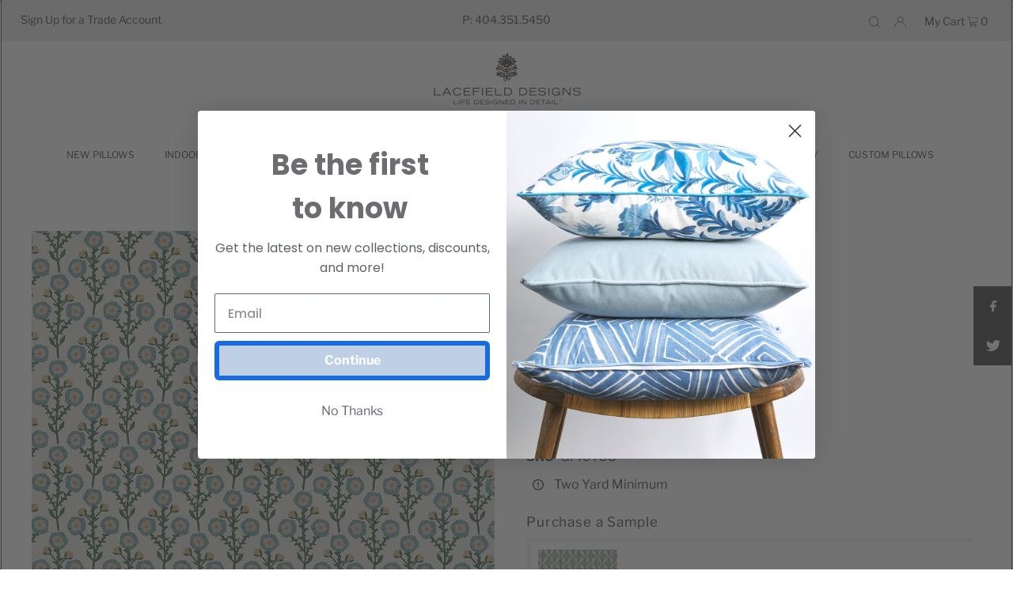

--- FILE ---
content_type: text/html; charset=utf-8
request_url: https://lacefielddesigns.com/products/fiore-cypress
body_size: 66425
content:
<!DOCTYPE html>
<html class="no-js" lang="en">
<head>
  <meta charset="utf-8" />
  <meta name="viewport" content="width=device-width, initial-scale=1">

  <!-- Establish early connection to external domains -->
  <link rel="preconnect" href="https://cdn.shopify.com" crossorigin>
  <link rel="preconnect" href="https://fonts.shopify.com" crossorigin>
  <link rel="preconnect" href="https://monorail-edge.shopifysvc.com">
  <link rel="preconnect" href="//ajax.googleapis.com" crossorigin /><!-- Preload onDomain stylesheets and script libraries -->
  <link rel="preload" href="//lacefielddesigns.com/cdn/shop/t/6/assets/stylesheet.css?v=151381867989323576351690001133" as="style">
  <link rel="preload" as="font" href="//lacefielddesigns.com/cdn/fonts/libre_franklin/librefranklin_n4.a9b0508e1ffb743a0fd6d0614768959c54a27d86.woff2" type="font/woff2" crossorigin>
  <link rel="preload" as="font" href="//lacefielddesigns.com/cdn/fonts/libre_franklin/librefranklin_n4.a9b0508e1ffb743a0fd6d0614768959c54a27d86.woff2" type="font/woff2" crossorigin>
  <link rel="preload" as="font" href="//lacefielddesigns.com/cdn/fonts/libre_franklin/librefranklin_n4.a9b0508e1ffb743a0fd6d0614768959c54a27d86.woff2" type="font/woff2" crossorigin>
  <link rel="preload" href="//lacefielddesigns.com/cdn/shop/t/6/assets/eventemitter3.min.js?v=148202183930229300091663741006" as="script">
  <link rel="preload" href="//lacefielddesigns.com/cdn/shop/t/6/assets/vendor-video.js?v=112486824910932804751663741006" as="script">
  <link rel="preload" href="//lacefielddesigns.com/cdn/shop/t/6/assets/theme.js?v=44873124215997552631663742333" as="script">


  <link rel="shortcut icon" href="//lacefielddesigns.com/cdn/shop/files/lacefieldlogomark_32x32.png?v=1660330950" type="image/png" />
  <link rel="canonical" href="https://lacefielddesigns.com/products/fiore-cypress" />

  <title>FIORE CYPRESS &ndash; Lacefield Designs</title>
  <meta name="description" content="FIORE CYPRESS COSTA 90% Cotton, 10% Linen54 Inches WideRepeat: V: 8.34″, H: 6.75″ Printed in the USA." />

  


    <meta name="twitter:card" content="summary">
    <meta name="twitter:image" content="https://lacefielddesigns.com/cdn/shopifycloud/storefront/assets/no-image-2048-a2addb12_1024x.gif">



<meta property="og:site_name" content="Lacefield Designs">
<meta property="og:url" content="https://lacefielddesigns.com/products/fiore-cypress">
<meta property="og:title" content="FIORE CYPRESS">
<meta property="og:type" content="product">
<meta property="og:description" content="FIORE CYPRESS COSTA 90% Cotton, 10% Linen54 Inches WideRepeat: V: 8.34″, H: 6.75″ Printed in the USA.">

  <meta property="og:price:amount" content="42.00">
  <meta property="og:price:currency" content="USD">

<meta property="og:image" content="http://lacefielddesigns.com/cdn/shop/products/GRICYCO_800x.jpg?v=1672780141">



<meta name="twitter:title" content="FIORE CYPRESS">
<meta name="twitter:description" content="FIORE CYPRESS COSTA 90% Cotton, 10% Linen54 Inches WideRepeat: V: 8.34″, H: 6.75″ Printed in the USA.">
<meta name="twitter:domain" content="">

  
 <script type="application/ld+json">
   {
     "@context": "https://schema.org",
     "@type": "Product",
     "id": "fiore-cypress",
     "url": "https:\/\/lacefielddesigns.com\/products\/fiore-cypress",
     "image": "\/\/lacefielddesigns.com\/cdn\/shop\/products\/GRICYCO_1024x.jpg?v=1672780141",
     "name": "FIORE CYPRESS",
     "brand": "Lacefield Designs",
     "description": "\nFIORE CYPRESS COSTA\n90% Cotton, 10% Linen54 Inches WideRepeat: V: 8.34″, H: 6.75″ Printed in the USA.","sku": "GFICYCO","offers": [
        
        {
           "@type": "Offer",
           "price": "42.00",
           "priceCurrency": "USD",
           "availability": "http://schema.org/InStock",
           "priceValidUntil": "2030-01-01",
           "url": "\/products\/fiore-cypress"
         }
       
     ]}
 </script>


  <style data-shopify>
:root {
    --main-family: "Libre Franklin", sans-serif;
    --main-weight: 400;
    --main-style: normal;
    --main-spacing: 0em;
    --nav-family: "Libre Franklin", sans-serif;
    --nav-weight: 400;
    --nav-style: normal;
    --heading-family: "Libre Franklin", sans-serif;
    --heading-weight: 400;
    --heading-style: normal;
    --heading-spacing: 0.050em;

    --font-size: 16px;
    --h1-size: 22px;
    --h2-size: 20px;
    --h3-size: 24px;
    --nav-size: 12px;
    --nav-spacing: 0em;

    --announcement-bar-background: #ededed;
    --announcement-bar-text-color: #727272;
    --homepage-pre-scroll-color: #727272;
    --homepage-pre-scroll-background: #ffffff;
    --homepage-scroll-color: #727272;
    --homepage-scroll-background: #fff;
    --pre-scroll-color: #727272;
    --pre-scroll-background: #ffffff;
    --scroll-color: #000000;
    --scroll-background: #ffffff;
    --secondary-color: rgba(0,0,0,0);
    --background: #ffffff;
    --header-color: #727272;
    --text-color: #727272;
    --sale-color: #df6e6e;
    --dotted-color: #727272;
    --button-color: #727272;
    --button-hover: #acacac;
    --button-text: #f8f3f0;
    --secondary-button-color: #727272;
    --secondary-button-hover: #acacac;
    --secondary-button-text: #f8f3f0;
    --new-background: #ededed;
    --new-color: #535353;
    --sale-icon-background: #9d0000;
    --sale-icon-color: #ffffff;
    --custom-background: #000000;
    --custom-color: #fff;
    --fb-share: #727272;
    --tw-share: #727272;
    --pin-share: #727272;
    --footer-background: #ededed;
    --footer-text: #727272;
    --footer-button: #727272;
    --footer-button-text: #ededed;
    --cs1-color: #727272;
    --cs1-background: #ededed;
    --cs2-color: #f8f3f0;
    --cs2-background: #727272;
    --cs3-color: #727272;
    --cs3-background: #ffffff;
    --custom-icon-color: var(--text-color);
    --custom-icon-background: var(--background);
    --error-msg-dark: #e81000;
    --error-msg-light: #ffeae8;
    --success-msg-dark: #007f5f;
    --success-msg-light: #e5fff8;
    --free-shipping-bg: #ff7a5f;
    --free-shipping-text: #fff;
    --error-color: #df6e6e;
    --error-color-light: #ffffff;
    --keyboard-focus: rgba(0,0,0,0);
    --focus-border-style: solid;
    --focus-border-weight: 1px;
    --section-padding: 10px;
    --section-title-align: center;
    --section-title-border: 0px;
    --border-width: 100px;
    --grid-column-gap: px;
    --details-align: center;
    --select-arrow-bg: url(//lacefielddesigns.com/cdn/shop/t/6/assets/select-arrow.png?v=112595941721225094991663741006);
    --icon-border-color: #ffffff;
    --grid-space: 5px;
    --color-filter-size: 18px;
    --disabled-text: #f2f2f2;
    --listing-size-color: #d8d8d8;

    --upsell-border-color: #f2f2f2;

    --star-active: rgb(114, 114, 114);
    --star-inactive: rgb(255, 255, 255);

    --color-body-text: var(--text-color);
    --color-body: var(--background);
    --color-bg: var(--background);
  }
  @media (max-width: 740px) {
     :root {
       --font-size: calc(16px - (16px * 0.15));
       --nav-size: calc(12px - (12px * 0.15));
       --h1-size: calc(22px - (22px * 0.15));
       --h2-size: calc(20px - (20px * 0.15));
       --h3-size: calc(24px - (24px * 0.15));
     }
   }
</style>


  <link rel="stylesheet" href="//lacefielddesigns.com/cdn/shop/t/6/assets/stylesheet.css?v=151381867989323576351690001133" type="text/css">

  <style>
  @font-face {
  font-family: "Libre Franklin";
  font-weight: 400;
  font-style: normal;
  font-display: swap;
  src: url("//lacefielddesigns.com/cdn/fonts/libre_franklin/librefranklin_n4.a9b0508e1ffb743a0fd6d0614768959c54a27d86.woff2") format("woff2"),
       url("//lacefielddesigns.com/cdn/fonts/libre_franklin/librefranklin_n4.948f6f27caf8552b1a9560176e3f14eeb2c6f202.woff") format("woff");
}

  @font-face {
  font-family: "Libre Franklin";
  font-weight: 400;
  font-style: normal;
  font-display: swap;
  src: url("//lacefielddesigns.com/cdn/fonts/libre_franklin/librefranklin_n4.a9b0508e1ffb743a0fd6d0614768959c54a27d86.woff2") format("woff2"),
       url("//lacefielddesigns.com/cdn/fonts/libre_franklin/librefranklin_n4.948f6f27caf8552b1a9560176e3f14eeb2c6f202.woff") format("woff");
}

  @font-face {
  font-family: "Libre Franklin";
  font-weight: 400;
  font-style: normal;
  font-display: swap;
  src: url("//lacefielddesigns.com/cdn/fonts/libre_franklin/librefranklin_n4.a9b0508e1ffb743a0fd6d0614768959c54a27d86.woff2") format("woff2"),
       url("//lacefielddesigns.com/cdn/fonts/libre_franklin/librefranklin_n4.948f6f27caf8552b1a9560176e3f14eeb2c6f202.woff") format("woff");
}

  @font-face {
  font-family: "Libre Franklin";
  font-weight: 700;
  font-style: normal;
  font-display: swap;
  src: url("//lacefielddesigns.com/cdn/fonts/libre_franklin/librefranklin_n7.6739620624550b8695d0cc23f92ffd46eb51c7a3.woff2") format("woff2"),
       url("//lacefielddesigns.com/cdn/fonts/libre_franklin/librefranklin_n7.7cebc205621b23b061b803310af0ad39921ae57d.woff") format("woff");
}

  @font-face {
  font-family: "Libre Franklin";
  font-weight: 400;
  font-style: italic;
  font-display: swap;
  src: url("//lacefielddesigns.com/cdn/fonts/libre_franklin/librefranklin_i4.5cee60cade760b32c7b489f9d561e97341909d7c.woff2") format("woff2"),
       url("//lacefielddesigns.com/cdn/fonts/libre_franklin/librefranklin_i4.2f9ee939c2cc82522dfb62e1a084861f9beeb411.woff") format("woff");
}

  @font-face {
  font-family: "Libre Franklin";
  font-weight: 700;
  font-style: italic;
  font-display: swap;
  src: url("//lacefielddesigns.com/cdn/fonts/libre_franklin/librefranklin_i7.5cd0952dea701f27d5d0eb294c01347335232ef2.woff2") format("woff2"),
       url("//lacefielddesigns.com/cdn/fonts/libre_franklin/librefranklin_i7.41af936a1cd17668e4e060c6e0ad838ccf133ddd.woff") format("woff");
}

  </style>

  <script type='text/javascript' src='/apps/wlm/js/wlm-1.1.js'></script>


 
 









<style type="text/css">.wlm-message-pnf{text-align:center}#wlm-pwd-form{padding:30px 0;text-align:center}#wlm-wrapper{display:inline-block}#wlm-pwd-error{display:none;color:#FB8077;text-align:left;margin-top:10px;font-size:1.3rem}#wlm-pwd-error.wlm-error{border:1px solid #FB8077}#wlm-pwd-form-button{display:inline-block !important;height:auto !important;padding:8px 15px !important;background:black;border-radius:0 !important;color:#fff !important;text-decoration:none !important;vertical-align:top}.wlm-instantclick-fix,.wlm-item-selector{position:absolute;z-index:-999;display:none;height:0;width:0;font-size:0;line-height:0}#wlm-pwd-msg{margin-bottom:20px;text-align:left}#wlm-pwd-msg>p{margin-top:0;margin-bottom:0}.wlm-form-holder{display:flex}#wlm-pwd{border-color:black;border-width:1px;border-right:0;padding:0 10px}#wlm-pwd:focus-visible{outline:0}</style>



























<script type='text/javascript'>

wlm.navigateByLocation();

wlm.jq(document).ready(function(){
wlm.removeLinks();
});
</script>



                       <link rel="stylesheet" id="hideWlmStyle" href="/apps/wlm/css/wlmhideaddtocart.css?v=1.0.1"><link rel="stylesheet" id="wlmhideprice" href="/apps/wlm/css/wlmhideprice.css?v=1.0.0">
                        <style>.wlm-login-link {}</style>
                        <script>
                        var wlmHidePrice = {};
                        wlmHidePrice.textPrice = "Login to view price" ;
                        wlmHidePrice.hideAddToCart = parseInt("1");
                        wlmHidePrice.status = parseInt("1");
                        </script>
                        <script type="text/javascript" src="/apps/wlm/js/wlmhideprice.js?v=1.1.1"></script>
            
        

<script>window.performance && window.performance.mark && window.performance.mark('shopify.content_for_header.start');</script><meta id="shopify-digital-wallet" name="shopify-digital-wallet" content="/65537310979/digital_wallets/dialog">
<meta name="shopify-checkout-api-token" content="09477ef14b0ddefa3e3abd29abd48901">
<link rel="alternate" type="application/json+oembed" href="https://lacefielddesigns.com/products/fiore-cypress.oembed">
<script async="async" src="/checkouts/internal/preloads.js?locale=en-US"></script>
<link rel="preconnect" href="https://shop.app" crossorigin="anonymous">
<script async="async" src="https://shop.app/checkouts/internal/preloads.js?locale=en-US&shop_id=65537310979" crossorigin="anonymous"></script>
<script id="shopify-features" type="application/json">{"accessToken":"09477ef14b0ddefa3e3abd29abd48901","betas":["rich-media-storefront-analytics"],"domain":"lacefielddesigns.com","predictiveSearch":true,"shopId":65537310979,"locale":"en"}</script>
<script>var Shopify = Shopify || {};
Shopify.shop = "lacefield-designs.myshopify.com";
Shopify.locale = "en";
Shopify.currency = {"active":"USD","rate":"1.0"};
Shopify.country = "US";
Shopify.theme = {"name":"Icon -- WPD","id":135629177091,"schema_name":"Icon","schema_version":"8.4.1","theme_store_id":686,"role":"main"};
Shopify.theme.handle = "null";
Shopify.theme.style = {"id":null,"handle":null};
Shopify.cdnHost = "lacefielddesigns.com/cdn";
Shopify.routes = Shopify.routes || {};
Shopify.routes.root = "/";</script>
<script type="module">!function(o){(o.Shopify=o.Shopify||{}).modules=!0}(window);</script>
<script>!function(o){function n(){var o=[];function n(){o.push(Array.prototype.slice.apply(arguments))}return n.q=o,n}var t=o.Shopify=o.Shopify||{};t.loadFeatures=n(),t.autoloadFeatures=n()}(window);</script>
<script>
  window.ShopifyPay = window.ShopifyPay || {};
  window.ShopifyPay.apiHost = "shop.app\/pay";
  window.ShopifyPay.redirectState = null;
</script>
<script id="shop-js-analytics" type="application/json">{"pageType":"product"}</script>
<script defer="defer" async type="module" src="//lacefielddesigns.com/cdn/shopifycloud/shop-js/modules/v2/client.init-shop-cart-sync_IZsNAliE.en.esm.js"></script>
<script defer="defer" async type="module" src="//lacefielddesigns.com/cdn/shopifycloud/shop-js/modules/v2/chunk.common_0OUaOowp.esm.js"></script>
<script type="module">
  await import("//lacefielddesigns.com/cdn/shopifycloud/shop-js/modules/v2/client.init-shop-cart-sync_IZsNAliE.en.esm.js");
await import("//lacefielddesigns.com/cdn/shopifycloud/shop-js/modules/v2/chunk.common_0OUaOowp.esm.js");

  window.Shopify.SignInWithShop?.initShopCartSync?.({"fedCMEnabled":true,"windoidEnabled":true});

</script>
<script>
  window.Shopify = window.Shopify || {};
  if (!window.Shopify.featureAssets) window.Shopify.featureAssets = {};
  window.Shopify.featureAssets['shop-js'] = {"shop-cart-sync":["modules/v2/client.shop-cart-sync_DLOhI_0X.en.esm.js","modules/v2/chunk.common_0OUaOowp.esm.js"],"init-fed-cm":["modules/v2/client.init-fed-cm_C6YtU0w6.en.esm.js","modules/v2/chunk.common_0OUaOowp.esm.js"],"shop-button":["modules/v2/client.shop-button_BCMx7GTG.en.esm.js","modules/v2/chunk.common_0OUaOowp.esm.js"],"shop-cash-offers":["modules/v2/client.shop-cash-offers_BT26qb5j.en.esm.js","modules/v2/chunk.common_0OUaOowp.esm.js","modules/v2/chunk.modal_CGo_dVj3.esm.js"],"init-windoid":["modules/v2/client.init-windoid_B9PkRMql.en.esm.js","modules/v2/chunk.common_0OUaOowp.esm.js"],"init-shop-email-lookup-coordinator":["modules/v2/client.init-shop-email-lookup-coordinator_DZkqjsbU.en.esm.js","modules/v2/chunk.common_0OUaOowp.esm.js"],"shop-toast-manager":["modules/v2/client.shop-toast-manager_Di2EnuM7.en.esm.js","modules/v2/chunk.common_0OUaOowp.esm.js"],"shop-login-button":["modules/v2/client.shop-login-button_BtqW_SIO.en.esm.js","modules/v2/chunk.common_0OUaOowp.esm.js","modules/v2/chunk.modal_CGo_dVj3.esm.js"],"avatar":["modules/v2/client.avatar_BTnouDA3.en.esm.js"],"pay-button":["modules/v2/client.pay-button_CWa-C9R1.en.esm.js","modules/v2/chunk.common_0OUaOowp.esm.js"],"init-shop-cart-sync":["modules/v2/client.init-shop-cart-sync_IZsNAliE.en.esm.js","modules/v2/chunk.common_0OUaOowp.esm.js"],"init-customer-accounts":["modules/v2/client.init-customer-accounts_DenGwJTU.en.esm.js","modules/v2/client.shop-login-button_BtqW_SIO.en.esm.js","modules/v2/chunk.common_0OUaOowp.esm.js","modules/v2/chunk.modal_CGo_dVj3.esm.js"],"init-shop-for-new-customer-accounts":["modules/v2/client.init-shop-for-new-customer-accounts_JdHXxpS9.en.esm.js","modules/v2/client.shop-login-button_BtqW_SIO.en.esm.js","modules/v2/chunk.common_0OUaOowp.esm.js","modules/v2/chunk.modal_CGo_dVj3.esm.js"],"init-customer-accounts-sign-up":["modules/v2/client.init-customer-accounts-sign-up_D6__K_p8.en.esm.js","modules/v2/client.shop-login-button_BtqW_SIO.en.esm.js","modules/v2/chunk.common_0OUaOowp.esm.js","modules/v2/chunk.modal_CGo_dVj3.esm.js"],"checkout-modal":["modules/v2/client.checkout-modal_C_ZQDY6s.en.esm.js","modules/v2/chunk.common_0OUaOowp.esm.js","modules/v2/chunk.modal_CGo_dVj3.esm.js"],"shop-follow-button":["modules/v2/client.shop-follow-button_XetIsj8l.en.esm.js","modules/v2/chunk.common_0OUaOowp.esm.js","modules/v2/chunk.modal_CGo_dVj3.esm.js"],"lead-capture":["modules/v2/client.lead-capture_DvA72MRN.en.esm.js","modules/v2/chunk.common_0OUaOowp.esm.js","modules/v2/chunk.modal_CGo_dVj3.esm.js"],"shop-login":["modules/v2/client.shop-login_ClXNxyh6.en.esm.js","modules/v2/chunk.common_0OUaOowp.esm.js","modules/v2/chunk.modal_CGo_dVj3.esm.js"],"payment-terms":["modules/v2/client.payment-terms_CNlwjfZz.en.esm.js","modules/v2/chunk.common_0OUaOowp.esm.js","modules/v2/chunk.modal_CGo_dVj3.esm.js"]};
</script>
<script>(function() {
  var isLoaded = false;
  function asyncLoad() {
    if (isLoaded) return;
    isLoaded = true;
    var urls = ["https:\/\/static.klaviyo.com\/onsite\/js\/klaviyo.js?company_id=XuyUzV\u0026shop=lacefield-designs.myshopify.com","https:\/\/cdn.nfcube.com\/instafeed-1236a4113473bcdc3d5d1c6b0dc5fd88.js?shop=lacefield-designs.myshopify.com"];
    for (var i = 0; i < urls.length; i++) {
      var s = document.createElement('script');
      s.type = 'text/javascript';
      s.async = true;
      s.src = urls[i];
      var x = document.getElementsByTagName('script')[0];
      x.parentNode.insertBefore(s, x);
    }
  };
  if(window.attachEvent) {
    window.attachEvent('onload', asyncLoad);
  } else {
    window.addEventListener('load', asyncLoad, false);
  }
})();</script>
<script id="__st">var __st={"a":65537310979,"offset":-18000,"reqid":"9f086d2c-9175-4ded-bd65-64a83451bdb5-1768502843","pageurl":"lacefielddesigns.com\/products\/fiore-cypress","u":"9d2d7c5f0ce6","p":"product","rtyp":"product","rid":7979724964099};</script>
<script>window.ShopifyPaypalV4VisibilityTracking = true;</script>
<script id="captcha-bootstrap">!function(){'use strict';const t='contact',e='account',n='new_comment',o=[[t,t],['blogs',n],['comments',n],[t,'customer']],c=[[e,'customer_login'],[e,'guest_login'],[e,'recover_customer_password'],[e,'create_customer']],r=t=>t.map((([t,e])=>`form[action*='/${t}']:not([data-nocaptcha='true']) input[name='form_type'][value='${e}']`)).join(','),a=t=>()=>t?[...document.querySelectorAll(t)].map((t=>t.form)):[];function s(){const t=[...o],e=r(t);return a(e)}const i='password',u='form_key',d=['recaptcha-v3-token','g-recaptcha-response','h-captcha-response',i],f=()=>{try{return window.sessionStorage}catch{return}},m='__shopify_v',_=t=>t.elements[u];function p(t,e,n=!1){try{const o=window.sessionStorage,c=JSON.parse(o.getItem(e)),{data:r}=function(t){const{data:e,action:n}=t;return t[m]||n?{data:e,action:n}:{data:t,action:n}}(c);for(const[e,n]of Object.entries(r))t.elements[e]&&(t.elements[e].value=n);n&&o.removeItem(e)}catch(o){console.error('form repopulation failed',{error:o})}}const l='form_type',E='cptcha';function T(t){t.dataset[E]=!0}const w=window,h=w.document,L='Shopify',v='ce_forms',y='captcha';let A=!1;((t,e)=>{const n=(g='f06e6c50-85a8-45c8-87d0-21a2b65856fe',I='https://cdn.shopify.com/shopifycloud/storefront-forms-hcaptcha/ce_storefront_forms_captcha_hcaptcha.v1.5.2.iife.js',D={infoText:'Protected by hCaptcha',privacyText:'Privacy',termsText:'Terms'},(t,e,n)=>{const o=w[L][v],c=o.bindForm;if(c)return c(t,g,e,D).then(n);var r;o.q.push([[t,g,e,D],n]),r=I,A||(h.body.append(Object.assign(h.createElement('script'),{id:'captcha-provider',async:!0,src:r})),A=!0)});var g,I,D;w[L]=w[L]||{},w[L][v]=w[L][v]||{},w[L][v].q=[],w[L][y]=w[L][y]||{},w[L][y].protect=function(t,e){n(t,void 0,e),T(t)},Object.freeze(w[L][y]),function(t,e,n,w,h,L){const[v,y,A,g]=function(t,e,n){const i=e?o:[],u=t?c:[],d=[...i,...u],f=r(d),m=r(i),_=r(d.filter((([t,e])=>n.includes(e))));return[a(f),a(m),a(_),s()]}(w,h,L),I=t=>{const e=t.target;return e instanceof HTMLFormElement?e:e&&e.form},D=t=>v().includes(t);t.addEventListener('submit',(t=>{const e=I(t);if(!e)return;const n=D(e)&&!e.dataset.hcaptchaBound&&!e.dataset.recaptchaBound,o=_(e),c=g().includes(e)&&(!o||!o.value);(n||c)&&t.preventDefault(),c&&!n&&(function(t){try{if(!f())return;!function(t){const e=f();if(!e)return;const n=_(t);if(!n)return;const o=n.value;o&&e.removeItem(o)}(t);const e=Array.from(Array(32),(()=>Math.random().toString(36)[2])).join('');!function(t,e){_(t)||t.append(Object.assign(document.createElement('input'),{type:'hidden',name:u})),t.elements[u].value=e}(t,e),function(t,e){const n=f();if(!n)return;const o=[...t.querySelectorAll(`input[type='${i}']`)].map((({name:t})=>t)),c=[...d,...o],r={};for(const[a,s]of new FormData(t).entries())c.includes(a)||(r[a]=s);n.setItem(e,JSON.stringify({[m]:1,action:t.action,data:r}))}(t,e)}catch(e){console.error('failed to persist form',e)}}(e),e.submit())}));const S=(t,e)=>{t&&!t.dataset[E]&&(n(t,e.some((e=>e===t))),T(t))};for(const o of['focusin','change'])t.addEventListener(o,(t=>{const e=I(t);D(e)&&S(e,y())}));const B=e.get('form_key'),M=e.get(l),P=B&&M;t.addEventListener('DOMContentLoaded',(()=>{const t=y();if(P)for(const e of t)e.elements[l].value===M&&p(e,B);[...new Set([...A(),...v().filter((t=>'true'===t.dataset.shopifyCaptcha))])].forEach((e=>S(e,t)))}))}(h,new URLSearchParams(w.location.search),n,t,e,['guest_login'])})(!0,!0)}();</script>
<script integrity="sha256-4kQ18oKyAcykRKYeNunJcIwy7WH5gtpwJnB7kiuLZ1E=" data-source-attribution="shopify.loadfeatures" defer="defer" src="//lacefielddesigns.com/cdn/shopifycloud/storefront/assets/storefront/load_feature-a0a9edcb.js" crossorigin="anonymous"></script>
<script crossorigin="anonymous" defer="defer" src="//lacefielddesigns.com/cdn/shopifycloud/storefront/assets/shopify_pay/storefront-65b4c6d7.js?v=20250812"></script>
<script data-source-attribution="shopify.dynamic_checkout.dynamic.init">var Shopify=Shopify||{};Shopify.PaymentButton=Shopify.PaymentButton||{isStorefrontPortableWallets:!0,init:function(){window.Shopify.PaymentButton.init=function(){};var t=document.createElement("script");t.src="https://lacefielddesigns.com/cdn/shopifycloud/portable-wallets/latest/portable-wallets.en.js",t.type="module",document.head.appendChild(t)}};
</script>
<script data-source-attribution="shopify.dynamic_checkout.buyer_consent">
  function portableWalletsHideBuyerConsent(e){var t=document.getElementById("shopify-buyer-consent"),n=document.getElementById("shopify-subscription-policy-button");t&&n&&(t.classList.add("hidden"),t.setAttribute("aria-hidden","true"),n.removeEventListener("click",e))}function portableWalletsShowBuyerConsent(e){var t=document.getElementById("shopify-buyer-consent"),n=document.getElementById("shopify-subscription-policy-button");t&&n&&(t.classList.remove("hidden"),t.removeAttribute("aria-hidden"),n.addEventListener("click",e))}window.Shopify?.PaymentButton&&(window.Shopify.PaymentButton.hideBuyerConsent=portableWalletsHideBuyerConsent,window.Shopify.PaymentButton.showBuyerConsent=portableWalletsShowBuyerConsent);
</script>
<script data-source-attribution="shopify.dynamic_checkout.cart.bootstrap">document.addEventListener("DOMContentLoaded",(function(){function t(){return document.querySelector("shopify-accelerated-checkout-cart, shopify-accelerated-checkout")}if(t())Shopify.PaymentButton.init();else{new MutationObserver((function(e,n){t()&&(Shopify.PaymentButton.init(),n.disconnect())})).observe(document.body,{childList:!0,subtree:!0})}}));
</script>
<link id="shopify-accelerated-checkout-styles" rel="stylesheet" media="screen" href="https://lacefielddesigns.com/cdn/shopifycloud/portable-wallets/latest/accelerated-checkout-backwards-compat.css" crossorigin="anonymous">
<style id="shopify-accelerated-checkout-cart">
        #shopify-buyer-consent {
  margin-top: 1em;
  display: inline-block;
  width: 100%;
}

#shopify-buyer-consent.hidden {
  display: none;
}

#shopify-subscription-policy-button {
  background: none;
  border: none;
  padding: 0;
  text-decoration: underline;
  font-size: inherit;
  cursor: pointer;
}

#shopify-subscription-policy-button::before {
  box-shadow: none;
}

      </style>

<script>window.performance && window.performance.mark && window.performance.mark('shopify.content_for_header.end');</script>
<script src="https://ajax.googleapis.com/ajax/libs/jquery/3.6.0/jquery.min.js"></script>





<style id="hide-price-guest-style" type="text/css">
    .hide-price-guest, .hidePrice, .current_price.js-current-price .money, form[action*="/cart/add"] input[type="submit"], form[action*="/cart/add"] button, .shopify-payment-button, .cb_bundles, button.quick-add-btn, .quickshop-button, .atc--button {
        display:none !important;
    }
    .show-price-guest .hide-price-guest, .show-price-guest .hidePrice, .show-price-guest.product-price  .money, .cart__footer .totals .hide-price-guest, .cart__footer .totals .hidePrice {
        display:inline !important;
    }
    .wp-not-logged-wrapper {
        padding: 8px !important;
        text-align: center !important;
        position: relative;
        z-index: 2;
    }
    .wp-not-logged-wrapper p {
        margin: 0;
        padding: 0;
    }
    .wp-not-logged-wrapper a {
        text-decoration: underline;
        cursor: pointer;
    } .grid--view-items .full-width-link {margin-bottom: 55px;} .price-separator {display: none;}
</style>


<script>
    var customerIsLogged = false;
    var customerIsLoggedBasic = false;
    var webPandaHidePriceSettings = {"subscription": 2, "hide_price_enabled": true, "message": "{LOGIN} | {REGISTRATION} to see price and add to cart", "message_logged_customers": "Sorry, the product is not available for your account", "label_login": "Login", "label_registration": "Register", "font_size": 14.0, "style_by_page": false, "font_size_listing_page": 14.0, "font_size_product_page": 14.0, "font_size_search_page": 14.0, "text_color": "#d77e6a", "has_background_color": true, "background_color": "#faf9f7", "has_border": true, "border_width": 2.0, "border_color": "#e2a192", "border_radius": 8.0, "has_custom_login": false, "login_url": null, "has_custom_registration": true, "registration_url": "https://lacefielddesigns.com/apps/wpdapp", "by_product_id": false, "by_product_tags": false, "by_collection": false, "product_tags": "", "language_config": "[{\"language\":\"fr\",\"message\":\"\",\"loginText\":\"\",\"registerText\":\"\"}]", "by_customer_tags": true, "customer_tags": "Wholesale", "depth": 5, "depth_on_search": 5, "depth_on_listings": 0, "parent_depth": 3, "parent_depth_on_search": 2, "custom_price_selector": null, "custom_cart_selector": null, "force_hide_on_cart": false, "force_price_selector": null, "force_cart_selector": null, "cart_display": null, "redirect_after_login": true}
    
    window.onload = function() {
                        let removeWpPHidePrice = true;
                        let pageScripts = document.getElementsByTagName("script");
                        for (var i = 0; i < pageScripts.length; i++) {
                            if (pageScripts[i].src.includes('assets/hide_main.js')) {
                                removeWpPHidePrice = false;
                            }
                        }
                        if (removeWpPHidePrice) {
                            let appStyle = document.getElementById("hide-price-guest-style");
                            appStyle.remove();
                        }
                    }
</script>





<!-- BEGIN app block: shopify://apps/webpanda-login-to-see-price/blocks/app-embed/e096f673-8110-4907-bc30-a026a34a7e70 -->



<style type="text/css">
    .wp-not-logged-wrapper {
        padding: 8px !important;
        text-align: center !important;
        position: relative;
        z-index: 2;
    }
    .wp-not-logged-wrapper p {
        margin: 0;
        padding: 0;
    }
    .wp-not-logged-wrapper a {
        text-decoration: underline;
        cursor: pointer;
    }

    .price.price--on-sale.show-price-guest .price__sale,
    .show-price-guest.price:not(.price--on-sale) .price__regular,
    .price.price--on-sale .show-price-guest .price__sale,
    .price:not(.price--on-sale) .show-price-guest .price__regular,
    .cart__items .hide-price-guest,
    .mini-cart .hide-price-guest,
    .miniCart .hide-price-guest {
        display: block !important;
    }

    
</style>




<script>
    var wpbCustomerIsLogged = false;
    var wpbCustomerIsLoggedBasic = false;
    
        let wpbHidePriceSettings = false;
    
</script>

<!-- END app block --><!-- BEGIN app block: shopify://apps/minmaxify-order-limits/blocks/app-embed-block/3acfba32-89f3-4377-ae20-cbb9abc48475 --><script type="text/javascript" src="https://limits.minmaxify.com/lacefield-designs.myshopify.com?v=137a&r=20250815143527"></script>

<!-- END app block --><!-- BEGIN app block: shopify://apps/instafeed/blocks/head-block/c447db20-095d-4a10-9725-b5977662c9d5 --><link rel="preconnect" href="https://cdn.nfcube.com/">
<link rel="preconnect" href="https://scontent.cdninstagram.com/">


  <script>
    document.addEventListener('DOMContentLoaded', function () {
      let instafeedScript = document.createElement('script');

      
        instafeedScript.src = 'https://cdn.nfcube.com/instafeed-1236a4113473bcdc3d5d1c6b0dc5fd88.js';
      

      document.body.appendChild(instafeedScript);
    });
  </script>





<!-- END app block --><!-- BEGIN app block: shopify://apps/klaviyo-email-marketing-sms/blocks/klaviyo-onsite-embed/2632fe16-c075-4321-a88b-50b567f42507 -->












  <script async src="https://static.klaviyo.com/onsite/js/XuyUzV/klaviyo.js?company_id=XuyUzV"></script>
  <script>!function(){if(!window.klaviyo){window._klOnsite=window._klOnsite||[];try{window.klaviyo=new Proxy({},{get:function(n,i){return"push"===i?function(){var n;(n=window._klOnsite).push.apply(n,arguments)}:function(){for(var n=arguments.length,o=new Array(n),w=0;w<n;w++)o[w]=arguments[w];var t="function"==typeof o[o.length-1]?o.pop():void 0,e=new Promise((function(n){window._klOnsite.push([i].concat(o,[function(i){t&&t(i),n(i)}]))}));return e}}})}catch(n){window.klaviyo=window.klaviyo||[],window.klaviyo.push=function(){var n;(n=window._klOnsite).push.apply(n,arguments)}}}}();</script>

  
    <script id="viewed_product">
      if (item == null) {
        var _learnq = _learnq || [];

        var MetafieldReviews = null
        var MetafieldYotpoRating = null
        var MetafieldYotpoCount = null
        var MetafieldLooxRating = null
        var MetafieldLooxCount = null
        var okendoProduct = null
        var okendoProductReviewCount = null
        var okendoProductReviewAverageValue = null
        try {
          // The following fields are used for Customer Hub recently viewed in order to add reviews.
          // This information is not part of __kla_viewed. Instead, it is part of __kla_viewed_reviewed_items
          MetafieldReviews = {};
          MetafieldYotpoRating = null
          MetafieldYotpoCount = null
          MetafieldLooxRating = null
          MetafieldLooxCount = null

          okendoProduct = null
          // If the okendo metafield is not legacy, it will error, which then requires the new json formatted data
          if (okendoProduct && 'error' in okendoProduct) {
            okendoProduct = null
          }
          okendoProductReviewCount = okendoProduct ? okendoProduct.reviewCount : null
          okendoProductReviewAverageValue = okendoProduct ? okendoProduct.reviewAverageValue : null
        } catch (error) {
          console.error('Error in Klaviyo onsite reviews tracking:', error);
        }

        var item = {
          Name: "FIORE CYPRESS",
          ProductID: 7979724964099,
          Categories: ["Fees products","Globo basis collection - Do not delete","Products","TEXTILES"],
          ImageURL: "https://lacefielddesigns.com/cdn/shop/products/GRICYCO_grande.jpg?v=1672780141",
          URL: "https://lacefielddesigns.com/products/fiore-cypress",
          Brand: "Lacefield Designs",
          Price: "$42.00",
          Value: "42.00",
          CompareAtPrice: "$0.00"
        };
        _learnq.push(['track', 'Viewed Product', item]);
        _learnq.push(['trackViewedItem', {
          Title: item.Name,
          ItemId: item.ProductID,
          Categories: item.Categories,
          ImageUrl: item.ImageURL,
          Url: item.URL,
          Metadata: {
            Brand: item.Brand,
            Price: item.Price,
            Value: item.Value,
            CompareAtPrice: item.CompareAtPrice
          },
          metafields:{
            reviews: MetafieldReviews,
            yotpo:{
              rating: MetafieldYotpoRating,
              count: MetafieldYotpoCount,
            },
            loox:{
              rating: MetafieldLooxRating,
              count: MetafieldLooxCount,
            },
            okendo: {
              rating: okendoProductReviewAverageValue,
              count: okendoProductReviewCount,
            }
          }
        }]);
      }
    </script>
  




  <script>
    window.klaviyoReviewsProductDesignMode = false
  </script>







<!-- END app block --><script src="https://cdn.shopify.com/extensions/019ba1fd-d39b-7fca-92c2-cfa883e82613/globo-color-swatch-213/assets/globoswatch.js" type="text/javascript" defer="defer"></script>
<script src="https://cdn.shopify.com/extensions/019b92df-1966-750c-943d-a8ced4b05ac2/option-cli3-369/assets/gpomain.js" type="text/javascript" defer="defer"></script>
<script src="https://cdn.shopify.com/extensions/01997af4-2c29-7dcd-a499-22ba10c48134/hide-price-test-98/assets/hide_main.js" type="text/javascript" defer="defer"></script>
<link href="https://monorail-edge.shopifysvc.com" rel="dns-prefetch">
<script>(function(){if ("sendBeacon" in navigator && "performance" in window) {try {var session_token_from_headers = performance.getEntriesByType('navigation')[0].serverTiming.find(x => x.name == '_s').description;} catch {var session_token_from_headers = undefined;}var session_cookie_matches = document.cookie.match(/_shopify_s=([^;]*)/);var session_token_from_cookie = session_cookie_matches && session_cookie_matches.length === 2 ? session_cookie_matches[1] : "";var session_token = session_token_from_headers || session_token_from_cookie || "";function handle_abandonment_event(e) {var entries = performance.getEntries().filter(function(entry) {return /monorail-edge.shopifysvc.com/.test(entry.name);});if (!window.abandonment_tracked && entries.length === 0) {window.abandonment_tracked = true;var currentMs = Date.now();var navigation_start = performance.timing.navigationStart;var payload = {shop_id: 65537310979,url: window.location.href,navigation_start,duration: currentMs - navigation_start,session_token,page_type: "product"};window.navigator.sendBeacon("https://monorail-edge.shopifysvc.com/v1/produce", JSON.stringify({schema_id: "online_store_buyer_site_abandonment/1.1",payload: payload,metadata: {event_created_at_ms: currentMs,event_sent_at_ms: currentMs}}));}}window.addEventListener('pagehide', handle_abandonment_event);}}());</script>
<script id="web-pixels-manager-setup">(function e(e,d,r,n,o){if(void 0===o&&(o={}),!Boolean(null===(a=null===(i=window.Shopify)||void 0===i?void 0:i.analytics)||void 0===a?void 0:a.replayQueue)){var i,a;window.Shopify=window.Shopify||{};var t=window.Shopify;t.analytics=t.analytics||{};var s=t.analytics;s.replayQueue=[],s.publish=function(e,d,r){return s.replayQueue.push([e,d,r]),!0};try{self.performance.mark("wpm:start")}catch(e){}var l=function(){var e={modern:/Edge?\/(1{2}[4-9]|1[2-9]\d|[2-9]\d{2}|\d{4,})\.\d+(\.\d+|)|Firefox\/(1{2}[4-9]|1[2-9]\d|[2-9]\d{2}|\d{4,})\.\d+(\.\d+|)|Chrom(ium|e)\/(9{2}|\d{3,})\.\d+(\.\d+|)|(Maci|X1{2}).+ Version\/(15\.\d+|(1[6-9]|[2-9]\d|\d{3,})\.\d+)([,.]\d+|)( \(\w+\)|)( Mobile\/\w+|) Safari\/|Chrome.+OPR\/(9{2}|\d{3,})\.\d+\.\d+|(CPU[ +]OS|iPhone[ +]OS|CPU[ +]iPhone|CPU IPhone OS|CPU iPad OS)[ +]+(15[._]\d+|(1[6-9]|[2-9]\d|\d{3,})[._]\d+)([._]\d+|)|Android:?[ /-](13[3-9]|1[4-9]\d|[2-9]\d{2}|\d{4,})(\.\d+|)(\.\d+|)|Android.+Firefox\/(13[5-9]|1[4-9]\d|[2-9]\d{2}|\d{4,})\.\d+(\.\d+|)|Android.+Chrom(ium|e)\/(13[3-9]|1[4-9]\d|[2-9]\d{2}|\d{4,})\.\d+(\.\d+|)|SamsungBrowser\/([2-9]\d|\d{3,})\.\d+/,legacy:/Edge?\/(1[6-9]|[2-9]\d|\d{3,})\.\d+(\.\d+|)|Firefox\/(5[4-9]|[6-9]\d|\d{3,})\.\d+(\.\d+|)|Chrom(ium|e)\/(5[1-9]|[6-9]\d|\d{3,})\.\d+(\.\d+|)([\d.]+$|.*Safari\/(?![\d.]+ Edge\/[\d.]+$))|(Maci|X1{2}).+ Version\/(10\.\d+|(1[1-9]|[2-9]\d|\d{3,})\.\d+)([,.]\d+|)( \(\w+\)|)( Mobile\/\w+|) Safari\/|Chrome.+OPR\/(3[89]|[4-9]\d|\d{3,})\.\d+\.\d+|(CPU[ +]OS|iPhone[ +]OS|CPU[ +]iPhone|CPU IPhone OS|CPU iPad OS)[ +]+(10[._]\d+|(1[1-9]|[2-9]\d|\d{3,})[._]\d+)([._]\d+|)|Android:?[ /-](13[3-9]|1[4-9]\d|[2-9]\d{2}|\d{4,})(\.\d+|)(\.\d+|)|Mobile Safari.+OPR\/([89]\d|\d{3,})\.\d+\.\d+|Android.+Firefox\/(13[5-9]|1[4-9]\d|[2-9]\d{2}|\d{4,})\.\d+(\.\d+|)|Android.+Chrom(ium|e)\/(13[3-9]|1[4-9]\d|[2-9]\d{2}|\d{4,})\.\d+(\.\d+|)|Android.+(UC? ?Browser|UCWEB|U3)[ /]?(15\.([5-9]|\d{2,})|(1[6-9]|[2-9]\d|\d{3,})\.\d+)\.\d+|SamsungBrowser\/(5\.\d+|([6-9]|\d{2,})\.\d+)|Android.+MQ{2}Browser\/(14(\.(9|\d{2,})|)|(1[5-9]|[2-9]\d|\d{3,})(\.\d+|))(\.\d+|)|K[Aa][Ii]OS\/(3\.\d+|([4-9]|\d{2,})\.\d+)(\.\d+|)/},d=e.modern,r=e.legacy,n=navigator.userAgent;return n.match(d)?"modern":n.match(r)?"legacy":"unknown"}(),u="modern"===l?"modern":"legacy",c=(null!=n?n:{modern:"",legacy:""})[u],f=function(e){return[e.baseUrl,"/wpm","/b",e.hashVersion,"modern"===e.buildTarget?"m":"l",".js"].join("")}({baseUrl:d,hashVersion:r,buildTarget:u}),m=function(e){var d=e.version,r=e.bundleTarget,n=e.surface,o=e.pageUrl,i=e.monorailEndpoint;return{emit:function(e){var a=e.status,t=e.errorMsg,s=(new Date).getTime(),l=JSON.stringify({metadata:{event_sent_at_ms:s},events:[{schema_id:"web_pixels_manager_load/3.1",payload:{version:d,bundle_target:r,page_url:o,status:a,surface:n,error_msg:t},metadata:{event_created_at_ms:s}}]});if(!i)return console&&console.warn&&console.warn("[Web Pixels Manager] No Monorail endpoint provided, skipping logging."),!1;try{return self.navigator.sendBeacon.bind(self.navigator)(i,l)}catch(e){}var u=new XMLHttpRequest;try{return u.open("POST",i,!0),u.setRequestHeader("Content-Type","text/plain"),u.send(l),!0}catch(e){return console&&console.warn&&console.warn("[Web Pixels Manager] Got an unhandled error while logging to Monorail."),!1}}}}({version:r,bundleTarget:l,surface:e.surface,pageUrl:self.location.href,monorailEndpoint:e.monorailEndpoint});try{o.browserTarget=l,function(e){var d=e.src,r=e.async,n=void 0===r||r,o=e.onload,i=e.onerror,a=e.sri,t=e.scriptDataAttributes,s=void 0===t?{}:t,l=document.createElement("script"),u=document.querySelector("head"),c=document.querySelector("body");if(l.async=n,l.src=d,a&&(l.integrity=a,l.crossOrigin="anonymous"),s)for(var f in s)if(Object.prototype.hasOwnProperty.call(s,f))try{l.dataset[f]=s[f]}catch(e){}if(o&&l.addEventListener("load",o),i&&l.addEventListener("error",i),u)u.appendChild(l);else{if(!c)throw new Error("Did not find a head or body element to append the script");c.appendChild(l)}}({src:f,async:!0,onload:function(){if(!function(){var e,d;return Boolean(null===(d=null===(e=window.Shopify)||void 0===e?void 0:e.analytics)||void 0===d?void 0:d.initialized)}()){var d=window.webPixelsManager.init(e)||void 0;if(d){var r=window.Shopify.analytics;r.replayQueue.forEach((function(e){var r=e[0],n=e[1],o=e[2];d.publishCustomEvent(r,n,o)})),r.replayQueue=[],r.publish=d.publishCustomEvent,r.visitor=d.visitor,r.initialized=!0}}},onerror:function(){return m.emit({status:"failed",errorMsg:"".concat(f," has failed to load")})},sri:function(e){var d=/^sha384-[A-Za-z0-9+/=]+$/;return"string"==typeof e&&d.test(e)}(c)?c:"",scriptDataAttributes:o}),m.emit({status:"loading"})}catch(e){m.emit({status:"failed",errorMsg:(null==e?void 0:e.message)||"Unknown error"})}}})({shopId: 65537310979,storefrontBaseUrl: "https://lacefielddesigns.com",extensionsBaseUrl: "https://extensions.shopifycdn.com/cdn/shopifycloud/web-pixels-manager",monorailEndpoint: "https://monorail-edge.shopifysvc.com/unstable/produce_batch",surface: "storefront-renderer",enabledBetaFlags: ["2dca8a86"],webPixelsConfigList: [{"id":"1731592451","configuration":"{\"accountID\":\"XuyUzV\",\"webPixelConfig\":\"eyJlbmFibGVBZGRlZFRvQ2FydEV2ZW50cyI6IHRydWV9\"}","eventPayloadVersion":"v1","runtimeContext":"STRICT","scriptVersion":"524f6c1ee37bacdca7657a665bdca589","type":"APP","apiClientId":123074,"privacyPurposes":["ANALYTICS","MARKETING"],"dataSharingAdjustments":{"protectedCustomerApprovalScopes":["read_customer_address","read_customer_email","read_customer_name","read_customer_personal_data","read_customer_phone"]}},{"id":"496632067","configuration":"{\"config\":\"{\\\"pixel_id\\\":\\\"G-9T0W58FMGZ\\\",\\\"gtag_events\\\":[{\\\"type\\\":\\\"purchase\\\",\\\"action_label\\\":\\\"G-9T0W58FMGZ\\\"},{\\\"type\\\":\\\"page_view\\\",\\\"action_label\\\":\\\"G-9T0W58FMGZ\\\"},{\\\"type\\\":\\\"view_item\\\",\\\"action_label\\\":\\\"G-9T0W58FMGZ\\\"},{\\\"type\\\":\\\"search\\\",\\\"action_label\\\":\\\"G-9T0W58FMGZ\\\"},{\\\"type\\\":\\\"add_to_cart\\\",\\\"action_label\\\":\\\"G-9T0W58FMGZ\\\"},{\\\"type\\\":\\\"begin_checkout\\\",\\\"action_label\\\":\\\"G-9T0W58FMGZ\\\"},{\\\"type\\\":\\\"add_payment_info\\\",\\\"action_label\\\":\\\"G-9T0W58FMGZ\\\"}],\\\"enable_monitoring_mode\\\":false}\"}","eventPayloadVersion":"v1","runtimeContext":"OPEN","scriptVersion":"b2a88bafab3e21179ed38636efcd8a93","type":"APP","apiClientId":1780363,"privacyPurposes":[],"dataSharingAdjustments":{"protectedCustomerApprovalScopes":["read_customer_address","read_customer_email","read_customer_name","read_customer_personal_data","read_customer_phone"]}},{"id":"58130691","configuration":"{\"tagID\":\"2612899958135\"}","eventPayloadVersion":"v1","runtimeContext":"STRICT","scriptVersion":"18031546ee651571ed29edbe71a3550b","type":"APP","apiClientId":3009811,"privacyPurposes":["ANALYTICS","MARKETING","SALE_OF_DATA"],"dataSharingAdjustments":{"protectedCustomerApprovalScopes":["read_customer_address","read_customer_email","read_customer_name","read_customer_personal_data","read_customer_phone"]}},{"id":"shopify-app-pixel","configuration":"{}","eventPayloadVersion":"v1","runtimeContext":"STRICT","scriptVersion":"0450","apiClientId":"shopify-pixel","type":"APP","privacyPurposes":["ANALYTICS","MARKETING"]},{"id":"shopify-custom-pixel","eventPayloadVersion":"v1","runtimeContext":"LAX","scriptVersion":"0450","apiClientId":"shopify-pixel","type":"CUSTOM","privacyPurposes":["ANALYTICS","MARKETING"]}],isMerchantRequest: false,initData: {"shop":{"name":"Lacefield Designs","paymentSettings":{"currencyCode":"USD"},"myshopifyDomain":"lacefield-designs.myshopify.com","countryCode":"US","storefrontUrl":"https:\/\/lacefielddesigns.com"},"customer":null,"cart":null,"checkout":null,"productVariants":[{"price":{"amount":42.0,"currencyCode":"USD"},"product":{"title":"FIORE CYPRESS","vendor":"Lacefield Designs","id":"7979724964099","untranslatedTitle":"FIORE CYPRESS","url":"\/products\/fiore-cypress","type":"fabric"},"id":"43637844607235","image":{"src":"\/\/lacefielddesigns.com\/cdn\/shop\/products\/GRICYCO.jpg?v=1672780141"},"sku":"GFICYCO","title":"Default Title","untranslatedTitle":"Default Title"}],"purchasingCompany":null},},"https://lacefielddesigns.com/cdn","fcfee988w5aeb613cpc8e4bc33m6693e112",{"modern":"","legacy":""},{"shopId":"65537310979","storefrontBaseUrl":"https:\/\/lacefielddesigns.com","extensionBaseUrl":"https:\/\/extensions.shopifycdn.com\/cdn\/shopifycloud\/web-pixels-manager","surface":"storefront-renderer","enabledBetaFlags":"[\"2dca8a86\"]","isMerchantRequest":"false","hashVersion":"fcfee988w5aeb613cpc8e4bc33m6693e112","publish":"custom","events":"[[\"page_viewed\",{}],[\"product_viewed\",{\"productVariant\":{\"price\":{\"amount\":42.0,\"currencyCode\":\"USD\"},\"product\":{\"title\":\"FIORE CYPRESS\",\"vendor\":\"Lacefield Designs\",\"id\":\"7979724964099\",\"untranslatedTitle\":\"FIORE CYPRESS\",\"url\":\"\/products\/fiore-cypress\",\"type\":\"fabric\"},\"id\":\"43637844607235\",\"image\":{\"src\":\"\/\/lacefielddesigns.com\/cdn\/shop\/products\/GRICYCO.jpg?v=1672780141\"},\"sku\":\"GFICYCO\",\"title\":\"Default Title\",\"untranslatedTitle\":\"Default Title\"}}]]"});</script><script>
  window.ShopifyAnalytics = window.ShopifyAnalytics || {};
  window.ShopifyAnalytics.meta = window.ShopifyAnalytics.meta || {};
  window.ShopifyAnalytics.meta.currency = 'USD';
  var meta = {"product":{"id":7979724964099,"gid":"gid:\/\/shopify\/Product\/7979724964099","vendor":"Lacefield Designs","type":"fabric","handle":"fiore-cypress","variants":[{"id":43637844607235,"price":4200,"name":"FIORE CYPRESS","public_title":null,"sku":"GFICYCO"}],"remote":false},"page":{"pageType":"product","resourceType":"product","resourceId":7979724964099,"requestId":"9f086d2c-9175-4ded-bd65-64a83451bdb5-1768502843"}};
  for (var attr in meta) {
    window.ShopifyAnalytics.meta[attr] = meta[attr];
  }
</script>
<script class="analytics">
  (function () {
    var customDocumentWrite = function(content) {
      var jquery = null;

      if (window.jQuery) {
        jquery = window.jQuery;
      } else if (window.Checkout && window.Checkout.$) {
        jquery = window.Checkout.$;
      }

      if (jquery) {
        jquery('body').append(content);
      }
    };

    var hasLoggedConversion = function(token) {
      if (token) {
        return document.cookie.indexOf('loggedConversion=' + token) !== -1;
      }
      return false;
    }

    var setCookieIfConversion = function(token) {
      if (token) {
        var twoMonthsFromNow = new Date(Date.now());
        twoMonthsFromNow.setMonth(twoMonthsFromNow.getMonth() + 2);

        document.cookie = 'loggedConversion=' + token + '; expires=' + twoMonthsFromNow;
      }
    }

    var trekkie = window.ShopifyAnalytics.lib = window.trekkie = window.trekkie || [];
    if (trekkie.integrations) {
      return;
    }
    trekkie.methods = [
      'identify',
      'page',
      'ready',
      'track',
      'trackForm',
      'trackLink'
    ];
    trekkie.factory = function(method) {
      return function() {
        var args = Array.prototype.slice.call(arguments);
        args.unshift(method);
        trekkie.push(args);
        return trekkie;
      };
    };
    for (var i = 0; i < trekkie.methods.length; i++) {
      var key = trekkie.methods[i];
      trekkie[key] = trekkie.factory(key);
    }
    trekkie.load = function(config) {
      trekkie.config = config || {};
      trekkie.config.initialDocumentCookie = document.cookie;
      var first = document.getElementsByTagName('script')[0];
      var script = document.createElement('script');
      script.type = 'text/javascript';
      script.onerror = function(e) {
        var scriptFallback = document.createElement('script');
        scriptFallback.type = 'text/javascript';
        scriptFallback.onerror = function(error) {
                var Monorail = {
      produce: function produce(monorailDomain, schemaId, payload) {
        var currentMs = new Date().getTime();
        var event = {
          schema_id: schemaId,
          payload: payload,
          metadata: {
            event_created_at_ms: currentMs,
            event_sent_at_ms: currentMs
          }
        };
        return Monorail.sendRequest("https://" + monorailDomain + "/v1/produce", JSON.stringify(event));
      },
      sendRequest: function sendRequest(endpointUrl, payload) {
        // Try the sendBeacon API
        if (window && window.navigator && typeof window.navigator.sendBeacon === 'function' && typeof window.Blob === 'function' && !Monorail.isIos12()) {
          var blobData = new window.Blob([payload], {
            type: 'text/plain'
          });

          if (window.navigator.sendBeacon(endpointUrl, blobData)) {
            return true;
          } // sendBeacon was not successful

        } // XHR beacon

        var xhr = new XMLHttpRequest();

        try {
          xhr.open('POST', endpointUrl);
          xhr.setRequestHeader('Content-Type', 'text/plain');
          xhr.send(payload);
        } catch (e) {
          console.log(e);
        }

        return false;
      },
      isIos12: function isIos12() {
        return window.navigator.userAgent.lastIndexOf('iPhone; CPU iPhone OS 12_') !== -1 || window.navigator.userAgent.lastIndexOf('iPad; CPU OS 12_') !== -1;
      }
    };
    Monorail.produce('monorail-edge.shopifysvc.com',
      'trekkie_storefront_load_errors/1.1',
      {shop_id: 65537310979,
      theme_id: 135629177091,
      app_name: "storefront",
      context_url: window.location.href,
      source_url: "//lacefielddesigns.com/cdn/s/trekkie.storefront.cd680fe47e6c39ca5d5df5f0a32d569bc48c0f27.min.js"});

        };
        scriptFallback.async = true;
        scriptFallback.src = '//lacefielddesigns.com/cdn/s/trekkie.storefront.cd680fe47e6c39ca5d5df5f0a32d569bc48c0f27.min.js';
        first.parentNode.insertBefore(scriptFallback, first);
      };
      script.async = true;
      script.src = '//lacefielddesigns.com/cdn/s/trekkie.storefront.cd680fe47e6c39ca5d5df5f0a32d569bc48c0f27.min.js';
      first.parentNode.insertBefore(script, first);
    };
    trekkie.load(
      {"Trekkie":{"appName":"storefront","development":false,"defaultAttributes":{"shopId":65537310979,"isMerchantRequest":null,"themeId":135629177091,"themeCityHash":"64336387343447474","contentLanguage":"en","currency":"USD","eventMetadataId":"9888cb18-27b2-4f90-9a35-ae3ba3db885c"},"isServerSideCookieWritingEnabled":true,"monorailRegion":"shop_domain","enabledBetaFlags":["65f19447"]},"Session Attribution":{},"S2S":{"facebookCapiEnabled":false,"source":"trekkie-storefront-renderer","apiClientId":580111}}
    );

    var loaded = false;
    trekkie.ready(function() {
      if (loaded) return;
      loaded = true;

      window.ShopifyAnalytics.lib = window.trekkie;

      var originalDocumentWrite = document.write;
      document.write = customDocumentWrite;
      try { window.ShopifyAnalytics.merchantGoogleAnalytics.call(this); } catch(error) {};
      document.write = originalDocumentWrite;

      window.ShopifyAnalytics.lib.page(null,{"pageType":"product","resourceType":"product","resourceId":7979724964099,"requestId":"9f086d2c-9175-4ded-bd65-64a83451bdb5-1768502843","shopifyEmitted":true});

      var match = window.location.pathname.match(/checkouts\/(.+)\/(thank_you|post_purchase)/)
      var token = match? match[1]: undefined;
      if (!hasLoggedConversion(token)) {
        setCookieIfConversion(token);
        window.ShopifyAnalytics.lib.track("Viewed Product",{"currency":"USD","variantId":43637844607235,"productId":7979724964099,"productGid":"gid:\/\/shopify\/Product\/7979724964099","name":"FIORE CYPRESS","price":"42.00","sku":"GFICYCO","brand":"Lacefield Designs","variant":null,"category":"fabric","nonInteraction":true,"remote":false},undefined,undefined,{"shopifyEmitted":true});
      window.ShopifyAnalytics.lib.track("monorail:\/\/trekkie_storefront_viewed_product\/1.1",{"currency":"USD","variantId":43637844607235,"productId":7979724964099,"productGid":"gid:\/\/shopify\/Product\/7979724964099","name":"FIORE CYPRESS","price":"42.00","sku":"GFICYCO","brand":"Lacefield Designs","variant":null,"category":"fabric","nonInteraction":true,"remote":false,"referer":"https:\/\/lacefielddesigns.com\/products\/fiore-cypress"});
      }
    });


        var eventsListenerScript = document.createElement('script');
        eventsListenerScript.async = true;
        eventsListenerScript.src = "//lacefielddesigns.com/cdn/shopifycloud/storefront/assets/shop_events_listener-3da45d37.js";
        document.getElementsByTagName('head')[0].appendChild(eventsListenerScript);

})();</script>
<script
  defer
  src="https://lacefielddesigns.com/cdn/shopifycloud/perf-kit/shopify-perf-kit-3.0.3.min.js"
  data-application="storefront-renderer"
  data-shop-id="65537310979"
  data-render-region="gcp-us-central1"
  data-page-type="product"
  data-theme-instance-id="135629177091"
  data-theme-name="Icon"
  data-theme-version="8.4.1"
  data-monorail-region="shop_domain"
  data-resource-timing-sampling-rate="10"
  data-shs="true"
  data-shs-beacon="true"
  data-shs-export-with-fetch="true"
  data-shs-logs-sample-rate="1"
  data-shs-beacon-endpoint="https://lacefielddesigns.com/api/collect"
></script>
</head>
<body class="gridlock template-product-textiles js-slideout-toggle-wrapper js-modal-toggle-wrapper theme-features__secondary-color-not-black--false theme-features__product-variants--drop-downs theme-features__image-flip--enabled theme-features__sold-out-icon--enabled theme-features__sale-icon--disabled theme-features__new-icon--enabled theme-features__section-titles--short_below theme-features__section-title-align--center theme-features__details-align--center theme-features__rounded-buttons--enabled theme-features__ghost-buttons--enabled theme-features__zoom-effect--enabled theme-features__icon-position--top_right theme-features__icon-shape--rectangle">
  <div class="js-slideout-overlay site-overlay"></div>
  <div class="js-modal-overlay site-overlay"></div>

  <aside class="slideout slideout__drawer-left" data-wau-slideout="mobile-navigation" id="slideout-mobile-navigation">
    <div id="shopify-section-mobile-navigation" class="shopify-section"><nav class="mobile-menu" role="navigation" data-section-id="mobile-navigation" data-section-type="mobile-navigation">
  <div class="slideout__trigger--close">
    <button class="slideout__trigger-mobile-menu js-slideout-close" data-slideout-direction="left" aria-label="Close navigation" tabindex="0" type="button" name="button">
      <div class="icn-close"></div>
    </button>
  </div>
  
    
        <div class="mobile-menu__block mobile-menu__cart-status" >
          <a class="mobile-menu__cart-icon" href="/cart">
            <span class="vib-center">My Cart</span>
            (<span class="mobile-menu__cart-count js-cart-count vib-center">0</span>)
            <svg class="icon--icon-theme-cart vib-center" version="1.1" xmlns="http://www.w3.org/2000/svg" xmlns:xlink="http://www.w3.org/1999/xlink" x="0px" y="0px"
       viewBox="0 0 20.8 20" height="20px" xml:space="preserve">
      <g class="hover-fill" fill="#000000">
        <path class="st0" d="M0,0.5C0,0.2,0.2,0,0.5,0h1.6c0.7,0,1.2,0.4,1.4,1.1l0.4,1.8h15.4c0.9,0,1.6,0.9,1.4,1.8l-1.6,6.7
          c-0.2,0.6-0.7,1.1-1.4,1.1h-12l0.3,1.5c0,0.2,0.2,0.4,0.5,0.4h10.1c0.3,0,0.5,0.2,0.5,0.5s-0.2,0.5-0.5,0.5H6.5
          c-0.7,0-1.3-0.5-1.4-1.2L4.8,12L3.1,3.4L2.6,1.3C2.5,1.1,2.3,1,2.1,1H0.5C0.2,1,0,0.7,0,0.5z M4.1,3.8l1.5,7.6h12.2
          c0.2,0,0.4-0.2,0.5-0.4l1.6-6.7c0.1-0.3-0.2-0.6-0.5-0.6H4.1z"/>
        <path class="st0" d="M7.6,17.1c-0.5,0-1,0.4-1,1s0.4,1,1,1s1-0.4,1-1S8.1,17.1,7.6,17.1z M5.7,18.1c0-1.1,0.9-1.9,1.9-1.9
          c1.1,0,1.9,0.9,1.9,1.9c0,1.1-0.9,1.9-1.9,1.9C6.6,20,5.7,19.1,5.7,18.1z"/>
        <path class="st0" d="M15.2,17.1c-0.5,0-1,0.4-1,1s0.4,1,1,1c0.5,0,1-0.4,1-1S15.8,17.1,15.2,17.1z M13.3,18.1c0-1.1,0.9-1.9,1.9-1.9
          c1.1,0,1.9,0.9,1.9,1.9c0,1.1-0.9,1.9-1.9,1.9C14.2,20,13.3,19.1,13.3,18.1z"/>
      </g>
      <style>.mobile-menu__cart-icon .icon--icon-theme-cart:hover .hover-fill { fill: #000000;}</style>
    </svg>





          </a>
        </div>
    
  
    

        
        

        <ul class="js-accordion js-accordion-mobile-nav c-accordion c-accordion--mobile-nav c-accordion--1603134"
            id="c-accordion--1603134"
            

             >

          

          

            

            
            <li>
              <a class="js-accordion-link c-accordion__link" href="/collections/new-pillows">NEW PILLOWS</a>
            </li>
            
          

            

            
            <li>
              <a class="js-accordion-link c-accordion__link" href="/collections/indoor-pillows">INDOOR PILLOWS</a>
            </li>
            
          

            

            
            <li>
              <a class="js-accordion-link c-accordion__link" href="/collections/outdoor-pillows">OUTDOOR PILLOWS</a>
            </li>
            
          

            

            
            <li>
              <a class="js-accordion-link c-accordion__link" href="/collections/new-textiles">NEW TEXTILES</a>
            </li>
            
          

            

            
            <li>
              <a class="js-accordion-link c-accordion__link" href="/collections/textiles">TEXTILES</a>
            </li>
            
          

            

            
            <li>
              <a class="js-accordion-link c-accordion__link" href="/collections/performance-fabrics">PERFORMANCE TEXTILES</a>
            </li>
            
          

            

            
            <li>
              <a class="js-accordion-link c-accordion__link" href="/collections/custom-drapery">CUSTOM DRAPERY</a>
            </li>
            
          

            

            
            <li>
              <a class="js-accordion-link c-accordion__link" href="/collections/custom-pillows">CUSTOM PILLOWS</a>
            </li>
            
          

            

            
            <li>
              <a class="js-accordion-link c-accordion__link" href="/collections/linens-velvets">LINENS + VELVETS</a>
            </li>
            
          

            

            
            <li>
              <a class="js-accordion-link c-accordion__link" href="https://www.bbridges.com/">B.BRIDGES TEXTILE HOUSE</a>
            </li>
            
          

            

            

              

              
              

              <li class="js-accordion-header c-accordion__header">
                <a class="js-accordion-link c-accordion__link" href="/collections/mfg">MFG</a>
                <button class="dropdown-arrow" aria-label="MFG" data-toggle="accordion" aria-expanded="false" aria-controls="c-accordion__panel--1603134-11" >
                  
  
    <svg class="icon--apollo-down-carrot c-accordion__header--icon vib-center" height="6px" version="1.1" xmlns="http://www.w3.org/2000/svg" xmlns:xlink="http://www.w3.org/1999/xlink" x="0px" y="0px"
    	 viewBox="0 0 20 13.3" xml:space="preserve">
      <g class="hover-fill" fill="#000000">
        <polygon points="17.7,0 10,8.3 2.3,0 0,2.5 10,13.3 20,2.5 "/>
      </g>
      <style>.c-accordion__header .icon--apollo-down-carrot:hover .hover-fill { fill: #000000;}</style>
    </svg>
  






                </button>
              </li>

              <li class="c-accordion__panel c-accordion__panel--1603134-11" id="c-accordion__panel--1603134-11" data-parent="#c-accordion--1603134">

                

                <ul class="js-accordion js-accordion-mobile-nav c-accordion c-accordion--mobile-nav c-accordion--mobile-nav__inner c-accordion--1603134-1" id="c-accordion--1603134-1">

                  
                    
                    <li>
                      <a class="js-accordion-link c-accordion__link" href="/collections/mfg-exclusive-textiles">EXCLUSIVE</a>
                    </li>
                    
                  
                    
                    <li>
                      <a class="js-accordion-link c-accordion__link" href="/collections/mfg">ALL TEXTILES </a>
                    </li>
                    
                  
                </ul>
              </li>
            
          
          
            
              <li class="mobile-menu__item">
                <a href="/account/login">
                  <svg class="icon--icon-theme-user mobile-menu__item--icon vib-center" version="1.1" xmlns="http://www.w3.org/2000/svg" xmlns:xlink="http://www.w3.org/1999/xlink" x="0px" y="0px"
       viewBox="0 0 20.5 20" height="16px" xml:space="preserve">
       <g class="hover-fill" fill="#000000">
         <path d="M12.7,9.6c1.6-0.9,2.7-2.6,2.7-4.5c0-2.8-2.3-5.1-5.1-5.1C7.4,0,5.1,2.3,5.1,5.1c0,1.9,1.1,3.6,2.7,4.5
           C3.3,10.7,0,14.7,0,19.5C0,19.8,0.2,20,0.5,20s0.5-0.2,0.5-0.5c0-5.1,4.2-9.3,9.3-9.3s9.3,4.2,9.3,9.3c0,0.3,0.2,0.5,0.5,0.5
           s0.5-0.2,0.5-0.5C20.5,14.7,17.1,10.7,12.7,9.6z M6,5.1c0-2.3,1.9-4.2,4.2-4.2s4.2,1.9,4.2,4.2s-1.9,4.2-4.2,4.2S6,7.4,6,5.1z"/>
       </g>
       <style>.mobile-menu__item .icon--icon-theme-user:hover .hover-fill { fill: #000000;}</style>
    </svg>





                  <span class="mobile-menu__item--text vib-center">&nbsp;&nbsp;Log In/Create Account</span>
                </a>
              </li>
            
          
        </ul><!-- /.c-accordion.c-accordion--mobile-nav -->
      
  
    
        <div class="mobile-menu__block mobile-menu__search" ><predictive-search
            data-routes="/search/suggest"
            data-show-only-products="false"
            data-results-per-resource="6"
            data-input-selector='input[name="q"]'
            data-results-selector="#predictive-search"
            ><form action="/search" method="get">
              <input
                type="text"
                name="q"
                id="searchbox-mobile-navigation"
                class="searchbox__input"
                placeholder="Search"
                value=""role="combobox"
                  aria-expanded="false"
                  aria-owns="predictive-search-results-list"
                  aria-controls="predictive-search-results-list"
                  aria-haspopup="listbox"
                  aria-autocomplete="list"
                  autocorrect="off"
                  autocomplete="off"
                  autocapitalize="off"
                  spellcheck="false"/>
              <input name="options[prefix]" type="hidden" value="last">

              
<div id="predictive-search" class="predictive-search" tabindex="-1"></div></form></predictive-search></div>
      
  
    
        <div class="mobile-menu__block mobile-menu__social text-center" >
          <ul class="social-icons__wrapper">
  
  
    <li>
      <a href="//instagram.com/@lacefield_designs" target="_blank" aria-label="Instagram">
        


  
    <svg class="icon--instagram share-icons--icon" height="14px" version="1.1" xmlns="http://www.w3.org/2000/svg" xmlns:xlink="http://www.w3.org/1999/xlink" x="0px"
    y="0px" viewBox="0 0 19.9 20" xml:space="preserve">
      <g class="hover-fill" fill="#000000">
        <path d="M10,4.8c-2.8,0-5.1,2.3-5.1,5.1S7.2,15,10,15s5.1-2.3,5.1-5.1S12.8,4.8,10,4.8z M10,13.2c-1.8,0-3.3-1.5-3.3-3.3
        S8.2,6.6,10,6.6s3.3,1.5,3.3,3.3S11.8,13.2,10,13.2z M15.2,3.4c-0.6,0-1.1,0.5-1.1,1.1s0.5,1.3,1.1,1.3s1.3-0.5,1.3-1.1
        c0-0.3-0.1-0.6-0.4-0.9S15.6,3.4,15.2,3.4z M19.9,9.9c0-1.4,0-2.7-0.1-4.1c-0.1-1.5-0.4-3-1.6-4.2C17,0.5,15.6,0.1,13.9,0
        c-1.2,0-2.6,0-3.9,0C8.6,0,7.2,0,5.8,0.1c-1.5,0-2.9,0.4-4.1,1.5S0.2,4.1,0.1,5.8C0,7.2,0,8.6,0,9.9c0,1.3,0,2.8,0.1,4.2
        c0.1,1.5,0.4,3,1.6,4.2c1.1,1.1,2.5,1.5,4.2,1.6C7.3,20,8.6,20,10,20s2.7,0,4.1-0.1c1.5-0.1,3-0.4,4.2-1.6c1.1-1.1,1.5-2.5,1.6-4.2
        C19.9,12.7,19.9,11.3,19.9,9.9z M17.6,15.7c-0.1,0.5-0.4,0.8-0.8,1.1c-0.4,0.4-0.6,0.5-1.1,0.8c-1.3,0.5-4.4,0.4-5.8,0.4
        s-4.6,0.1-5.8-0.4c-0.5-0.1-0.8-0.4-1.1-0.8c-0.4-0.4-0.5-0.6-0.8-1.1c-0.5-1.3-0.4-4.4-0.4-5.8S1.7,5.3,2.2,4.1
        C2.3,3.6,2.6,3.3,3,3s0.6-0.5,1.1-0.8c1.3-0.5,4.4-0.4,5.8-0.4s4.6-0.1,5.8,0.4c0.5,0.1,0.8,0.4,1.1,0.8c0.4,0.4,0.5,0.6,0.8,1.1
        C18.1,5.3,18,8.5,18,9.9S18.2,14.4,17.6,15.7z"/>
      </g>
      <style>.mobile-menu__social .icon--instagram:hover .hover-fill { fill: #313131;}</style>
    </svg>
  




      </a>
    </li>
  
  
  
    <li>
      <a href="https://www.pinterest.com/lacefielddesign/" target="_blank" aria-label="Pinterest">
        


  
    <svg class="icon--pinterest share-icons--icon" height="14px" version="1.1" xmlns="http://www.w3.org/2000/svg" xmlns:xlink="http://www.w3.org/1999/xlink" x="0px"
     y="0px" viewBox="0 0 15.5 20" xml:space="preserve">
      <g class="hover-fill" fill="#000000">
        <path id="Icon-Path" d="M0,7.2c0-0.8,0.1-1.7,0.4-2.4c0.4-0.8,0.8-1.5,1.3-2s1.2-1.1,1.9-1.5s1.5-0.8,2.3-0.9C6.5,0.1,7.3,0,8.1,0
        c1.3,0,2.5,0.3,3.6,0.8s2,1.3,2.7,2.3c0.7,1.1,1.1,2.3,1.1,3.6c0,0.8-0.1,1.5-0.3,2.3c-0.1,0.8-0.4,1.5-0.7,2.1
        c-0.3,0.7-0.7,1.2-1.2,1.7c-0.5,0.5-1.1,0.9-1.7,1.2s-1.5,0.5-2.3,0.4c-0.5,0-1.1-0.1-1.6-0.4c-0.7-0.1-1.1-0.5-1.2-0.9
        c-0.1,0.3-0.1,0.8-0.4,1.3c-0.1,0.5-0.3,0.9-0.3,1.2c0,0.1-0.1,0.4-0.3,0.8c-0.1,0.3-0.1,0.5-0.3,0.8L4.9,18
        c-0.1,0.3-0.4,0.7-0.5,0.9C4.1,19.2,4,19.6,3.6,20H3.5l-0.1-0.1c-0.1-1.2-0.1-2-0.1-2.3c0-0.8,0.1-1.6,0.3-2.5
        c0.1-0.9,0.4-2.1,0.8-3.5s0.5-2.1,0.7-2.4c-0.4-0.4-0.5-1.1-0.5-2c0-0.7,0.3-1.3,0.7-1.9C5.5,4.8,6,4.5,6.7,4.5
        c0.5,0,0.9,0.1,1.2,0.5c0.3,0.3,0.4,0.7,0.4,1.2S8.1,7.6,7.7,8.5c-0.4,0.9-0.5,1.7-0.5,2.3c0,0.5,0.1,0.9,0.5,1.2s0.8,0.5,1.3,0.5
        c0.4,0,0.8-0.1,1.2-0.3c0.4-0.3,0.7-0.5,0.9-0.8c0.5-0.8,0.9-1.6,1.1-2.5c0.1-0.5,0.1-0.9,0.3-1.3c0-0.4,0.1-0.8,0.1-1.2
        c0-1.3-0.4-2.4-1.3-3.2C10.4,2.4,9.3,2,7.9,2c-1.6,0-2.9,0.5-4,1.6S2.3,6,2.3,7.6c0,0.4,0,0.7,0.1,1.1c0.1,0.1,0.3,0.4,0.4,0.7
        c0.1,0.1,0.3,0.4,0.3,0.5c0.1,0.1,0.1,0.3,0.1,0.4c0,0.3,0,0.5-0.1,0.9c-0.1,0.3-0.3,0.4-0.5,0.4c0,0-0.1,0-0.3,0
        c-0.3-0.1-0.7-0.4-0.9-0.7c-0.4-0.3-0.7-0.7-0.8-1.1C0.4,9.3,0.3,8.9,0.1,8.5C0.1,8.1,0,7.6,0,7.2L0,7.2z"/>
      </g>
      <style>.mobile-menu__social .icon--pinterest:hover .hover-fill { fill: #313131;}</style>
    </svg>
  




      </a>
    </li>
  
  
  
  
  

</ul>

        </div>
      
  
    
        <div class="mobile-menu__block mobile-menu__featured-text text-center" >
          
          <div class="rte">
            <p><b>Featured Text</b></p><p><em>A great place to share about a sale!</em></p>
          </div><!-- /.rte -->
          
        </div>
      
  
  <style data-shopify>
  .mobile-menu {
    --background-color: #ffffff;
    --link-color: #000000;
    --border-color: #000000;
  }
  </style>
  <style>
    .mobile-menu {
      background: #ffffff;
      height: 100vh;
    }
    .slideout__drawer-left,
    .mobile-menu__search input {
      background: #ffffff;
    }
    .mobile-menu .mobile-menu__item {
      border-bottom: 1px solid #000000;
    }
    .mobile-menu__search form input,
    .mobile-menu__cart-icon,
    .mobile-menu__accordion > .mobile-menu__item:first-child {
      border-color: #000000;
    }
    .mobile-menu .mobile-menu__item a,
    .mobile-menu__cart-status a,
    .mobile-menu .mobile-menu__item i,
    .mobile-menu__featured-text p,
    .mobile-menu__search input,
    .mobile-menu__featured-text a,
    .mobile-menu__search input:focus {
      color: #000000;
    }
    .mobile-menu__search ::-webkit-input-placeholder { /* WebKit browsers */
      color: #000000;
    }
    .mobile-menu__search :-moz-placeholder { /* Mozilla Firefox 4 to 18 */
      color: #000000;
    }
    .mobile-menu__search ::-moz-placeholder { /* Mozilla Firefox 19+ */
      color: #000000;
    }
    .mobile-menu__search :-ms-input-placeholder { /* Internet Explorer 10+ */
      color: #000000;
    }
    .mobile-menu .slideout__trigger-mobile-menu .icn-close:after,
    .mobile-menu .slideout__trigger-mobile-menu .icn-close:before {
      border-color: #000000 !important;
    }

    /* inherit link color */
    .c-accordion.c-accordion--mobile-nav .dropdown-arrow {
      color: #000000;
      border-color: #000000;
    }
    .c-accordion.c-accordion--mobile-nav:not(.c-accordion--mobile-nav__inner) > li:first-child,
    .c-accordion.c-accordion--mobile-nav li:not(.c-accordion__panel) {
      border-color: #000000 !important;
    }
    .c-accordion.c-accordion--mobile-nav a {
      color: #000000;
    }
  </style>
</nav>


</div>
  </aside>

  <div class="site-wrap">

    <div id="shopify-section-announcement-bar" class="shopify-section"><section class="announcement__bar-section topbar gridlock-fluid js-top-bar"
  data-section-id="announcement-bar"
  data-section-type="announcement-bar-section">

  <div class="row">

    
      <ul class="announcement__bar-nav desktop-3 tablet-6 mobile-hide">
        
          <li><a href="https://lacefield-designs.myshopify.com/apps/wpdapp">Sign Up for a Trade Account</a></li>
        
      </ul>
    

      <div class=" desktop-6 tablet-6 mobile-3" id="banner-message">
        
          <div class="rte">
            <p>P: 404.351.5450</p>
          </div><!-- /.rte -->
        
      </div>

      <ul class="announcement__cart shopping__cart-links desktop-3 tablet-3 mobile-hide right">
        
  <li class="cart-links__item seeks slideout__trigger--open">
    <button class="button-as-link slideout__trigger-search js-slideout-open" data-wau-slideout-target="search-sidebar" data-slideout-direction="right" aria-label="Open Search" tabindex="0" type="button" name="button">
      <svg class="icon--icon-theme-search slideout__trigger-search--icon vib-center" version="1.1" xmlns="http://www.w3.org/2000/svg" xmlns:xlink="http://www.w3.org/1999/xlink" x="0px" y="0px"
     viewBox="0 0 20 20" height="14px" xml:space="preserve">
      <g class="hover-fill" fill="var(--announcement-bar-text-color)">
        <path d="M19.8,19.1l-4.6-4.6c1.4-1.5,2.2-3.6,2.2-5.8c0-4.8-3.9-8.7-8.7-8.7S0,3.9,0,8.7s3.9,8.7,8.7,8.7
        c2.2,0,4.2-0.8,5.8-2.2l4.6,4.6c0.2,0.2,0.5,0.2,0.7,0C20.1,19.6,20.1,19.3,19.8,19.1z M1,8.7C1,4.5,4.5,1,8.7,1
        c4.2,0,7.7,3.4,7.7,7.7c0,4.2-3.4,7.7-7.7,7.7C4.5,16.4,1,13,1,8.7z"/>
      </g>
    <style>.announcement__cart .icon--icon-theme-search:hover .hover-fill { fill: var(--announcement-bar-text-color);}</style>
    </svg>





    </button>
  </li>
  
    
      <li class="cart-links__item cust">
        <a href="/account/login">
          <svg class="icon--icon-theme-user cart-links__link-login--icon vib-center" version="1.1" xmlns="http://www.w3.org/2000/svg" xmlns:xlink="http://www.w3.org/1999/xlink" x="0px" y="0px"
       viewBox="0 0 20.5 20" height="14px" xml:space="preserve">
       <g class="hover-fill" fill="var(--announcement-bar-text-color)">
         <path d="M12.7,9.6c1.6-0.9,2.7-2.6,2.7-4.5c0-2.8-2.3-5.1-5.1-5.1C7.4,0,5.1,2.3,5.1,5.1c0,1.9,1.1,3.6,2.7,4.5
           C3.3,10.7,0,14.7,0,19.5C0,19.8,0.2,20,0.5,20s0.5-0.2,0.5-0.5c0-5.1,4.2-9.3,9.3-9.3s9.3,4.2,9.3,9.3c0,0.3,0.2,0.5,0.5,0.5
           s0.5-0.2,0.5-0.5C20.5,14.7,17.1,10.7,12.7,9.6z M6,5.1c0-2.3,1.9-4.2,4.2-4.2s4.2,1.9,4.2,4.2s-1.9,4.2-4.2,4.2S6,7.4,6,5.1z"/>
       </g>
       <style>.announcement__cart .icon--icon-theme-user:hover .hover-fill { fill: var(--announcement-bar-text-color);}</style>
    </svg>





        </a>
      </li>
    
  


  <li class="cart-links__item my-cart-link-container">
  
<div class="slideout__trigger--open">
      <a href="/cart">
        <button class="slideout__trigger-mobile-menu js-mini-cart-trigger js-slideout-open" data-wau-slideout-target="ajax-cart" data-slideout-direction="right" aria-label="Open cart" tabindex="0" type="button" name="button">
          <span class="my-cart-text vib-center">My Cart</span>
          <svg class="icon--icon-theme-cart my-cart-link-container--icon vib-center" version="1.1" xmlns="http://www.w3.org/2000/svg" xmlns:xlink="http://www.w3.org/1999/xlink" x="0px" y="0px"
       viewBox="0 0 20.8 20" height="14px" xml:space="preserve">
      <g class="hover-fill" fill="var(--announcement-bar-text-color)">
        <path class="st0" d="M0,0.5C0,0.2,0.2,0,0.5,0h1.6c0.7,0,1.2,0.4,1.4,1.1l0.4,1.8h15.4c0.9,0,1.6,0.9,1.4,1.8l-1.6,6.7
          c-0.2,0.6-0.7,1.1-1.4,1.1h-12l0.3,1.5c0,0.2,0.2,0.4,0.5,0.4h10.1c0.3,0,0.5,0.2,0.5,0.5s-0.2,0.5-0.5,0.5H6.5
          c-0.7,0-1.3-0.5-1.4-1.2L4.8,12L3.1,3.4L2.6,1.3C2.5,1.1,2.3,1,2.1,1H0.5C0.2,1,0,0.7,0,0.5z M4.1,3.8l1.5,7.6h12.2
          c0.2,0,0.4-0.2,0.5-0.4l1.6-6.7c0.1-0.3-0.2-0.6-0.5-0.6H4.1z"/>
        <path class="st0" d="M7.6,17.1c-0.5,0-1,0.4-1,1s0.4,1,1,1s1-0.4,1-1S8.1,17.1,7.6,17.1z M5.7,18.1c0-1.1,0.9-1.9,1.9-1.9
          c1.1,0,1.9,0.9,1.9,1.9c0,1.1-0.9,1.9-1.9,1.9C6.6,20,5.7,19.1,5.7,18.1z"/>
        <path class="st0" d="M15.2,17.1c-0.5,0-1,0.4-1,1s0.4,1,1,1c0.5,0,1-0.4,1-1S15.8,17.1,15.2,17.1z M13.3,18.1c0-1.1,0.9-1.9,1.9-1.9
          c1.1,0,1.9,0.9,1.9,1.9c0,1.1-0.9,1.9-1.9,1.9C14.2,20,13.3,19.1,13.3,18.1z"/>
      </g>
      <style>.announcement__cart .icon--icon-theme-cart:hover .hover-fill { fill: var(--announcement-bar-text-color);}</style>
    </svg>





          <span class="js-cart-count vib-center">0</span>
        </button>
      </a>
    </div>
  
  </li>


      </ul>

  </div>

</section>

<style data-shopify>

  .announcement__bar-section {
    --topbar-font-size: 14px;
    --topbar-text-color: #727272;
    --topbar-text-color-light: #bfbfbf;
    --topbar-background-color: #ededed;
    --topbar-font-family:  var(--main-family);
  }

  .announcement__bar-section {
    font-size: 14px;
    font-size: var( --topbar-font-size, 14px);
    text-align: center !important;
  }
  .announcement__bar-section,
  .announcement__bar-section a {
    color: #727272;
    color: var( --topbar-text-color, #727272);
  }

  .announcement__bar-section .slideout__trigger--open button.button-as-link,
  .announcement__bar-section ul.shopping__cart-links li a:hover,
  .announcement__bar-section ul.announcement__bar-nav li a:hover,
  .announcement__bar-section ul.shopping__cart-links li a:focus,
  .announcement__bar-section ul.announcement__bar-nav li a:focus,
  .announcement__bar-section .slideout__trigger-mobile-menu:hover,
  .announcement__bar-section .slideout__trigger-mobile-menu:focus {
    color: #bfbfbf;
    color: var( --topbar-text-color-light, #bfbfbf);
  }
  .announcement__bar-section ul.shopping__cart-links li a {
    font-size: 14px;
    font-size: var( --topbar-font-size, 14px);
  }
  .announcement__bar-section .disclosure__toggle,
  .announcement__bar-section .slideout__trigger--open button.button-as-link {
    font-size: var( --topbar-font-size, 14px) !important;
    font-family: var(--main-family, "Libre Franklin", sans-serif) !important;
    color: #727272;
    background-color: #ededed;
  }
  .announcement__bar-section .my-cart-text,
  .announcement__bar-section .js-cart-count {
    font-size: var( --topbar-font-size, 14px) !important;
    font-family: var(--main-family, "Libre Franklin", sans-serif) !important;
  }
  .announcement__bar-section p {
    font-size: var( --topbar-font-size, 14px) !important;
  }
  .announcement__bar-section .slideout__trigger--open button.button-as-link:hover,
  .announcement__bar-section .slideout__trigger--open button.button-as-link: visited,
  .announcement__bar-section .disclosure__toggle:hover {
    color: #bfbfbf;
  }
  .announcement__bar-section .disclosure-list {
     background-color: #ededed;
     border: 1px solid #727272;
   }
   .announcement__bar-section .disclosure-list__option {
     color: #ededed;
     text-transform: capitalize;
   }
   .announcement__bar-section .disclosure-list__option:focus, .disclosure-list__option:hover {
     color: #727272;
     border-bottom: 1px solid #727272;
   }
   .announcement__bar-section .disclosure-list__item--current .disclosure-list__option {
     color: #727272;
     border-bottom: 1px solid #727272;
   }

   
    .header__shopping-cart { display: none; }
   

</style>


</div>
    <div id="shopify-section-header" class="shopify-section"><header class="header-section"
data-section-id="header"
data-section-type="header-section"
data-sticky="true">

  <div id="navigation" class="gridlock-fluid">
    <div class="row">
      <div class="nav-container grid__wrapper above"><!-- start nav container -->

        <!-- Mobile menu trigger -->
        <div class="mobile-menu__trigger mobile-only sm-span-3 md-span-2 auto gr1">
          <div class="slideout__trigger--open text-left">
            <button class="slideout__trigger-mobile-menu js-slideout-open text-left" data-wau-slideout-target="mobile-navigation" data-slideout-direction="left" aria-label="Open navigation" tabindex="0" type="button" name="button">
              <svg class="icon--icon-theme-menu-bars slideout__trigger-mobile-menu--icon vib-center" version="1.1" xmlns="http://www.w3.org/2000/svg" xmlns:xlink="http://www.w3.org/1999/xlink" x="0px" y="0px"
       viewBox="0 0 26.7 20" height="14px" xml:space="preserve">
       <g class="hover-fill" fill="var(--pre-scroll-color)">
        <path d="M0,10c0-0.6,0.5-1.1,1.1-1.1h24.4c0.6,0,1.1,0.5,1.1,1.1s-0.5,1.1-1.1,1.1H1.1C0.5,11.1,0,10.6,0,10z"/>
        <path d="M0,18.9c0-0.6,0.5-1.1,1.1-1.1h24.4c0.6,0,1.1,0.5,1.1,1.1S26.2,20,25.6,20H1.1C0.5,20,0,19.5,0,18.9z"/>
        <path d="M0,1.1C0,0.5,0.5,0,1.1,0h24.4c0.6,0,1.1,0.5,1.1,1.1s-0.5,1.1-1.1,1.1H1.1C0.5,2.2,0,1.7,0,1.1z"/>
      </g>
      <style>.slideout__trigger-mobile-menu .icon--icon-theme-menu-bars:hover .hover-fill { fill: var(--pre-scroll-color);}</style>
    </svg>





            </button>
          </div>
        </div>
          <div id="logo" class="sm-span-6 md-span-8 auto span-6 push-3 gr1 above">

<div class="first_logo">
<a href="/">
  <img src="//lacefielddesigns.com/cdn/shop/files/LD_withtag-02_400x.png?v=1658863997" itemprop="logo">
</a>
</div>
  

</div>

        

        <nav aria-label="Primary Navigation" class="navigation header-navigation span-12 auto gr2">
          <ul role="menubar" aria-label="Primary Navigation" id="main-nav" class="navigation__menu">
            
              



  <li class="navigation__menuitem" role="none">
    <a class="navigation__menulink js-menu-link is_upcase-true" role="menuitem" href="/collections/new-pillows">NEW PILLOWS</a>
  </li>


            
              



  <li class="navigation__menuitem" role="none">
    <a class="navigation__menulink js-menu-link is_upcase-true" role="menuitem" href="/collections/indoor-pillows">INDOOR PILLOWS</a>
  </li>


            
              



  <li class="navigation__menuitem" role="none">
    <a class="navigation__menulink js-menu-link is_upcase-true" role="menuitem" href="/collections/outdoor-pillows">OUTDOOR PILLOWS</a>
  </li>


            
              



  <li class="navigation__menuitem" role="none">
    <a class="navigation__menulink js-menu-link is_upcase-true" role="menuitem" href="/collections/new-textiles">NEW TEXTILES</a>
  </li>


            
              



  <li class="navigation__menuitem" role="none">
    <a class="navigation__menulink js-menu-link is_upcase-true" role="menuitem" href="/collections/textiles">TEXTILES</a>
  </li>


            
              



  <li class="navigation__menuitem" role="none">
    <a class="navigation__menulink js-menu-link is_upcase-true" role="menuitem" href="/collections/performance-fabrics">PERFORMANCE TEXTILES</a>
  </li>


            
              



  <li class="navigation__menuitem" role="none">
    <a class="navigation__menulink js-menu-link is_upcase-true" role="menuitem" href="/collections/custom-drapery">CUSTOM DRAPERY</a>
  </li>


            
              



  <li class="navigation__menuitem" role="none">
    <a class="navigation__menulink js-menu-link is_upcase-true" role="menuitem" href="/collections/custom-pillows">CUSTOM PILLOWS</a>
  </li>


            
              



  <li class="navigation__menuitem" role="none">
    <a class="navigation__menulink js-menu-link is_upcase-true" role="menuitem" href="/collections/linens-velvets">LINENS + VELVETS</a>
  </li>


            
              



  <li class="navigation__menuitem" role="none">
    <a class="navigation__menulink js-menu-link is_upcase-true" role="menuitem" href="https://www.bbridges.com/">B.BRIDGES TEXTILE HOUSE</a>
  </li>


            
              



  <li data-active-class="navigation__menuitem--active" class="navigation__menuitem navigation__menuitem--dropdown js-doubletap-to-go js-menuitem" role="none">
    <a class="navigation__menulink js-menu-link js-aria-expand js-open-dropdown-on-key is_upcase-true" role="menuitem" aria-haspop="true" aria-expanded="false" href="/collections/mfg">
      MFG
      
  
    <svg class="icon--apollo-down-carrot navigation__menulink--icon vib-center" height="6px" version="1.1" xmlns="http://www.w3.org/2000/svg" xmlns:xlink="http://www.w3.org/1999/xlink" x="0px" y="0px"
    	 viewBox="0 0 20 13.3" xml:space="preserve">
      <g class="hover-fill" fill="var(--pre-scroll-color)">
        <polygon points="17.7,0 10,8.3 2.3,0 0,2.5 10,13.3 20,2.5 "/>
      </g>
      <style>.navigation__menulink .icon--apollo-down-carrot:hover .hover-fill { fill: var(--pre-scroll-color);}</style>
    </svg>
  






    </a>

  
    <ul role="menu" aria-label="MFG" class="dropdown js-dropdown">
      
        
          <li class="dropdown__menuitem" role="none">
            <a class="dropdown__menulink js-menu-link" role="menuitem" href="/collections/mfg-exclusive-textiles">EXCLUSIVE</a>
          </li>
        
      
        
          <li class="dropdown__menuitem" role="none">
            <a class="dropdown__menulink js-menu-link" role="menuitem" href="/collections/mfg">ALL TEXTILES </a>
          </li>
        
      
    </ul>
  
</li>


            
          </ul>
        </nav>

        


        <ul class="header__shopping-cart shopping__cart-links span-3 auto gr1 gc10">
          
  <li class="cart-links__item seeks slideout__trigger--open">
    <button class="button-as-link slideout__trigger-search js-slideout-open" data-wau-slideout-target="search-sidebar" data-slideout-direction="right" aria-label="Open Search" tabindex="0" type="button" name="button">
      <svg class="icon--icon-theme-search slideout__trigger-search--icon vib-center" version="1.1" xmlns="http://www.w3.org/2000/svg" xmlns:xlink="http://www.w3.org/1999/xlink" x="0px" y="0px"
     viewBox="0 0 20 20" height="14px" xml:space="preserve">
      <g class="hover-fill" fill="var(--pre-scroll-color)">
        <path d="M19.8,19.1l-4.6-4.6c1.4-1.5,2.2-3.6,2.2-5.8c0-4.8-3.9-8.7-8.7-8.7S0,3.9,0,8.7s3.9,8.7,8.7,8.7
        c2.2,0,4.2-0.8,5.8-2.2l4.6,4.6c0.2,0.2,0.5,0.2,0.7,0C20.1,19.6,20.1,19.3,19.8,19.1z M1,8.7C1,4.5,4.5,1,8.7,1
        c4.2,0,7.7,3.4,7.7,7.7c0,4.2-3.4,7.7-7.7,7.7C4.5,16.4,1,13,1,8.7z"/>
      </g>
    <style>.header__shopping-cart .icon--icon-theme-search:hover .hover-fill { fill: var(--pre-scroll-color);}</style>
    </svg>





    </button>
  </li>
  
    
      <li class="cart-links__item cust">
        <a href="/account/login">
          <svg class="icon--icon-theme-user cart-links__link-login--icon vib-center" version="1.1" xmlns="http://www.w3.org/2000/svg" xmlns:xlink="http://www.w3.org/1999/xlink" x="0px" y="0px"
       viewBox="0 0 20.5 20" height="14px" xml:space="preserve">
       <g class="hover-fill" fill="var(--pre-scroll-color)">
         <path d="M12.7,9.6c1.6-0.9,2.7-2.6,2.7-4.5c0-2.8-2.3-5.1-5.1-5.1C7.4,0,5.1,2.3,5.1,5.1c0,1.9,1.1,3.6,2.7,4.5
           C3.3,10.7,0,14.7,0,19.5C0,19.8,0.2,20,0.5,20s0.5-0.2,0.5-0.5c0-5.1,4.2-9.3,9.3-9.3s9.3,4.2,9.3,9.3c0,0.3,0.2,0.5,0.5,0.5
           s0.5-0.2,0.5-0.5C20.5,14.7,17.1,10.7,12.7,9.6z M6,5.1c0-2.3,1.9-4.2,4.2-4.2s4.2,1.9,4.2,4.2s-1.9,4.2-4.2,4.2S6,7.4,6,5.1z"/>
       </g>
       <style>.header__shopping-cart .icon--icon-theme-user:hover .hover-fill { fill: var(--pre-scroll-color);}</style>
    </svg>





        </a>
      </li>
    
  


  <li class="cart-links__item my-cart-link-container">
  
<div class="slideout__trigger--open">
      <a href="/cart">
        <button class="slideout__trigger-mobile-menu js-mini-cart-trigger js-slideout-open" data-wau-slideout-target="ajax-cart" data-slideout-direction="right" aria-label="Open cart" tabindex="0" type="button" name="button">
          <span class="my-cart-text vib-center">My Cart</span>
          <svg class="icon--icon-theme-cart my-cart-link-container--icon vib-center" version="1.1" xmlns="http://www.w3.org/2000/svg" xmlns:xlink="http://www.w3.org/1999/xlink" x="0px" y="0px"
       viewBox="0 0 20.8 20" height="14px" xml:space="preserve">
      <g class="hover-fill" fill="var(--pre-scroll-color)">
        <path class="st0" d="M0,0.5C0,0.2,0.2,0,0.5,0h1.6c0.7,0,1.2,0.4,1.4,1.1l0.4,1.8h15.4c0.9,0,1.6,0.9,1.4,1.8l-1.6,6.7
          c-0.2,0.6-0.7,1.1-1.4,1.1h-12l0.3,1.5c0,0.2,0.2,0.4,0.5,0.4h10.1c0.3,0,0.5,0.2,0.5,0.5s-0.2,0.5-0.5,0.5H6.5
          c-0.7,0-1.3-0.5-1.4-1.2L4.8,12L3.1,3.4L2.6,1.3C2.5,1.1,2.3,1,2.1,1H0.5C0.2,1,0,0.7,0,0.5z M4.1,3.8l1.5,7.6h12.2
          c0.2,0,0.4-0.2,0.5-0.4l1.6-6.7c0.1-0.3-0.2-0.6-0.5-0.6H4.1z"/>
        <path class="st0" d="M7.6,17.1c-0.5,0-1,0.4-1,1s0.4,1,1,1s1-0.4,1-1S8.1,17.1,7.6,17.1z M5.7,18.1c0-1.1,0.9-1.9,1.9-1.9
          c1.1,0,1.9,0.9,1.9,1.9c0,1.1-0.9,1.9-1.9,1.9C6.6,20,5.7,19.1,5.7,18.1z"/>
        <path class="st0" d="M15.2,17.1c-0.5,0-1,0.4-1,1s0.4,1,1,1c0.5,0,1-0.4,1-1S15.8,17.1,15.2,17.1z M13.3,18.1c0-1.1,0.9-1.9,1.9-1.9
          c1.1,0,1.9,0.9,1.9,1.9c0,1.1-0.9,1.9-1.9,1.9C14.2,20,13.3,19.1,13.3,18.1z"/>
      </g>
      <style>.header__shopping-cart .icon--icon-theme-cart:hover .hover-fill { fill: var(--pre-scroll-color);}</style>
    </svg>





          <span class="js-cart-count vib-center">0</span>
        </button>
      </a>
    </div>
  
  </li>


        </ul>
        <!-- Shown on Mobile Only -->
<ul id="mobile-cart" class="sm-span-3 md-span-2 auto mobile-only">
  <li class="my-cart-link-container">
    
<div class="slideout__trigger--open">
        <a href="/cart">
          <button class="slideout__trigger-mobile-menu js-mini-cart-trigger js-slideout-open" data-wau-slideout-target="ajax-cart" data-slideout-direction="right" aria-label="Open cart" tabindex="0" type="button" name="button">
            <span class="my-cart-text vib-center">My Cart</span>
            <svg class="icon--icon-theme-cart my-cart-link-container--icon vib-center" version="1.1" xmlns="http://www.w3.org/2000/svg" xmlns:xlink="http://www.w3.org/1999/xlink" x="0px" y="0px"
       viewBox="0 0 20.8 20" height="14px" xml:space="preserve">
      <g class="hover-fill" fill="">
        <path class="st0" d="M0,0.5C0,0.2,0.2,0,0.5,0h1.6c0.7,0,1.2,0.4,1.4,1.1l0.4,1.8h15.4c0.9,0,1.6,0.9,1.4,1.8l-1.6,6.7
          c-0.2,0.6-0.7,1.1-1.4,1.1h-12l0.3,1.5c0,0.2,0.2,0.4,0.5,0.4h10.1c0.3,0,0.5,0.2,0.5,0.5s-0.2,0.5-0.5,0.5H6.5
          c-0.7,0-1.3-0.5-1.4-1.2L4.8,12L3.1,3.4L2.6,1.3C2.5,1.1,2.3,1,2.1,1H0.5C0.2,1,0,0.7,0,0.5z M4.1,3.8l1.5,7.6h12.2
          c0.2,0,0.4-0.2,0.5-0.4l1.6-6.7c0.1-0.3-0.2-0.6-0.5-0.6H4.1z"/>
        <path class="st0" d="M7.6,17.1c-0.5,0-1,0.4-1,1s0.4,1,1,1s1-0.4,1-1S8.1,17.1,7.6,17.1z M5.7,18.1c0-1.1,0.9-1.9,1.9-1.9
          c1.1,0,1.9,0.9,1.9,1.9c0,1.1-0.9,1.9-1.9,1.9C6.6,20,5.7,19.1,5.7,18.1z"/>
        <path class="st0" d="M15.2,17.1c-0.5,0-1,0.4-1,1s0.4,1,1,1c0.5,0,1-0.4,1-1S15.8,17.1,15.2,17.1z M13.3,18.1c0-1.1,0.9-1.9,1.9-1.9
          c1.1,0,1.9,0.9,1.9,1.9c0,1.1-0.9,1.9-1.9,1.9C14.2,20,13.3,19.1,13.3,18.1z"/>
      </g>
      <style> .icon--icon-theme-cart:hover .hover-fill { fill: ;}</style>
    </svg>





            <span class="js-cart-count vib-center">0</span>
          </button>
        </a>
      </div>
    
  </li>
</ul>


      </div><!-- end nav container -->

    </div>
  </div>
  <div class="clear"></div>

</header>
<div id="phantom" class="phantom js-phantom"></div>
<div class="clear"></div>

<style>
  
    @media screen and ( min-width: 740px ) {
      #logo img { max-width: 200px; }
    }
  

  

  
    #logo { text-align: center !important; }
    #logo a { float: none; }
  

  

  


  .nav-container ul.shopping__cart-links li a { padding: 0;}ul#main-nav li a,
    .nav-container ul.shopping__cart-links li {
      padding: 0 10px;
    }
    ul#main-nav {text-align: center; }
  

  


  
    .navigation__menulink:focus,
    .navigation__menulink:hover {
      text-decoration: none;
    }

    .navigation__menu {
      --hover-underline-height: 2px;
      --hover-underline-transition-duration: 0.25s;
      --hover-underline-bottom:  0.2rem;
      --hover-homepage-pre-scroll-color: var(--homepage-pre-scroll-color);
      --hover-homepage-scroll-color: var(--homepage-scroll-color);
      --hover-pre-scroll-color: var(--pre-scroll-color);
    }

    .navigation__menu > .navigation__menuitem .navigation__menulink {
      display: inline-block;
      position: relative;
      padding: 0;
      margin-right: 15px;
    }

    @media screen and (prefers-reduced-motion: reduce) {
      .navigation__menu > .navigation__menuitem:hover .navigation__menulink:before {
        content: '';
        position: absolute;
        width: 100%;
        height: 2px;
        height:  var(--hover-underline-height, 2px);
        bottom: 0.5rem;
        bottom:  var(--hover-underline-bottom, 0.5rem);
        left: 0;
        right: 0;
        -webkit-transition: background-color 0.3s ease-in;
        -o-transition: background-color 0.3s ease-in;
        transition: background-color 0.3s ease-in;
      }
    }

    @media screen and (prefers-reduced-motion: no-preference) {
      .navigation__menu > .navigation__menuitem .navigation__menulink:before {
        content: '';
        position: absolute;
        width: 100%;
        -webkit-transform: scaleX(0);
            -ms-transform: scaleX(0);
                transform: scaleX(0);
        height: 2px;
        height:  var(--hover-underline-height, 2px);
        bottom: 0.5rem;
        bottom:  var(--hover-underline-bottom, 0.5rem);
        left: 0;
        -webkit-transform-origin: bottom right;
            -ms-transform-origin: bottom right;
                transform-origin: bottom right;
        -webkit-transition: background-color 0.3s ease-in, -webkit-transform 0.25s ease-out;
        transition: background-color 0.3s ease-in, -webkit-transform 0.25s ease-out;
        -o-transition: transform 0.25s ease-out, background-color 0.3s ease-in;
        transition: transform 0.25s ease-out, background-color 0.3s ease-in;
        transition: transform 0.25s ease-out, background-color 0.3s ease-in, -webkit-transform 0.25s ease-out;
        -webkit-transition: background-color 0.3s ease-in, -webkit-transform var(--hover-underline-transition-duration, 0.25s) ease-out;
        transition: background-color 0.3s ease-in, -webkit-transform var(--hover-underline-transition-duration, 0.25s) ease-out;
        -o-transition: transform var(--hover-underline-transition-duration, 0.25s) ease-out, background-color 0.3s ease-in;
        transition: transform var(--hover-underline-transition-duration, 0.25s) ease-out, background-color 0.3s ease-in;
        transition: transform var(--hover-underline-transition-duration, 0.25s) ease-out, background-color 0.3s ease-in, -webkit-transform var(--hover-underline-transition-duration, 0.25s) ease-out;
      }

      .navigation__menu > .navigation__menuitem:hover .navigation__menulink:before {
        -webkit-transform: scaleX(1);
            -ms-transform: scaleX(1);
                transform: scaleX(1);
        -webkit-transform-origin: bottom left;
            -ms-transform-origin: bottom left;
                transform-origin: bottom left;
      }
    }

    .template-index header .navigation__menu > .navigation__menuitem .navigation__menulink:before {
      background-color: var(--homepage-pre-scroll-color);
      background-color: var(--hover-homepage-pre-scroll-color);
    }
    .template-index header.scrolling .navigation__menu > .navigation__menuitem .navigation__menulink:before,
    .template-index header.overlap__section:hover .navigation__menu > .navigation__menuitem .navigation__menulink:before {
      background-color:  var(--homepage-scroll-color);
      background-color:  var(--hover-homepage-scroll-color);
    }
    header .navigation__menu > .navigation__menuitem .navigation__menulink:before {
      background-color:  var(--pre-scroll-color);
      background-color:  var(--hover-pre-scroll-color);
    }
  
  
    .mobile__search--container {
      display: none;
    }
  
</style>


</div>

    <div class="page-wrap">

      <main class="content-wrapper" role="main">

        <div class="mobile__search--container row grid__wrapper full desktop-hide tablet-hide">
  <div class="sm-span-12 auto mobile__search">
    <form action="/search" method="get">
      <input
        type="text"
        name="q"
        id="mobile__global--search"
        class="mobile__search-input"
        placeholder="Search"
        value=""
        />
      <input name="options[prefix]" type="hidden" value="last">
      

      <button class="button-as-link mobile__search--button" type="submit" name="button">
        <svg class="icon--icon-theme-search slideout__trigger-search--icon vib-center" version="1.1" xmlns="http://www.w3.org/2000/svg" xmlns:xlink="http://www.w3.org/1999/xlink" x="0px" y="0px"
     viewBox="0 0 20 20" height="14px" xml:space="preserve">
      <g class="hover-fill" fill="">
        <path d="M19.8,19.1l-4.6-4.6c1.4-1.5,2.2-3.6,2.2-5.8c0-4.8-3.9-8.7-8.7-8.7S0,3.9,0,8.7s3.9,8.7,8.7,8.7
        c2.2,0,4.2-0.8,5.8-2.2l4.6,4.6c0.2,0.2,0.5,0.2,0.7,0C20.1,19.6,20.1,19.3,19.8,19.1z M1,8.7C1,4.5,4.5,1,8.7,1
        c4.2,0,7.7,3.4,7.7,7.7c0,4.2-3.4,7.7-7.7,7.7C4.5,16.4,1,13,1,8.7z"/>
      </g>
    <style> .icon--icon-theme-search:hover .hover-fill { fill: ;}</style>
    </svg>





      </button>
    </form>
  </div>
</div>

        <div class="globoRecommendationsTop"></div>
	  
		<wlm class="wlm-content">
		  <div id="shopify-section-template--16651108712707__main" class="shopify-section">































  
  
  


 


  
  
  


 

  
  
  



<div id="product-7979724964099"
class="product__section product-template prod-template--16651108712707__main main__section"
data-product-id="7979724964099"
data-section-id="template--16651108712707__main"
data-section-type="product__section"
data-url="/products/fiore-cypress"
data-initial-variant=""
data-sale-format="icon">

  <script class="product-json" type="application/json">
  {
      "id": 7979724964099,
      "title": "FIORE CYPRESS",
      "handle": "fiore-cypress",
      "description": "\u003cmeta charset=\"utf-8\"\u003e\n\u003cp data-mce-fragment=\"1\"\u003e\u003cstrong data-mce-fragment=\"1\"\u003eFIORE CYPRESS COSTA\u003c\/strong\u003e\u003c\/p\u003e\n\u003cp data-mce-fragment=\"1\"\u003e90% Cotton, 10% Linen\u003cbr data-mce-fragment=\"1\"\u003e54 Inches Wide\u003cbr data-mce-fragment=\"1\"\u003eRepeat: V: 8.34″, H: 6.75″ \u003cbr data-mce-fragment=\"1\"\u003ePrinted in the USA.\u003c\/p\u003e",
      "published_at": [0,9,16,3,1,2023,2,3,false,"EST"],
      "created_at": [59,8,16,3,1,2023,2,3,false,"EST"],
      "vendor": "Lacefield Designs",
      "type": "fabric",
      "tags": ["Bella Vita","Blue","Blue Fabric","Blue Textile","Cut yardage","Fabric","floral","Floral Textile","spa","spa fabric","spa textile","Textile"],
      "price": 4200,
      "price_min": 4200,
      "price_max": 4200,
      "available": true,
      "unit_price_separator": "per",
      "price_varies": false,
      "compare_at_price": null,
      "compare_at_price_min": 0,
      "compare_at_price_max": 0,
      "compare_at_price_varies": false,
      "variants": [
        {
          "id": 43637844607235,
          "title": "Default Title",
          "option1": "Default Title",
          "option2": null,
          "option3": null,
          "sku": "GFICYCO",
          "featured_image": {
              "id": null,
              "product_id": null,
              "position": null,
              "created_at": [0,9,16,3,1,2023,2,3,false,"EST"],
              "updated_at": [59,8,16,3,1,2023,2,3,false,"EST"],
              "alt": null,
              "width": null,
              "height": null,
              "src": null
          },
          "available": true,
          "options": ["Default Title"],
          "price": 4200,
          "unit_price_measurement": {
            "measured_type": null,
            "quantity_unit": null,
            "quantity_value": null,
            "reference_unit": null,
            "reference_value": null
          },
          "unit_price": null,
          "weight": 454,
          "weight_unit": "lb",
          "weight_in_unit": 1.0,
          "compare_at_price": null,
          "inventory_management": "shopify",
          "inventory_quantity": 118,
          "inventory_policy": "continue",
          "barcode": "",
          "featured_media": {
            "alt": null,
            "id": null,
            "position": null,
            "preview_image": {
              "aspect_ratio": null,
              "height": null,
              "width": null
            }
          }
        }
      ],
      "images": ["\/\/lacefielddesigns.com\/cdn\/shop\/products\/GRICYCO.jpg?v=1672780141"],
      "featured_image": "\/\/lacefielddesigns.com\/cdn\/shop\/products\/GRICYCO.jpg?v=1672780141",
      "featured_media": {"alt":null,"id":32459032920323,"position":1,"preview_image":{"aspect_ratio":0.833,"height":1200,"width":1000,"src":"\/\/lacefielddesigns.com\/cdn\/shop\/products\/GRICYCO.jpg?v=1672780141"},"aspect_ratio":0.833,"height":1200,"media_type":"image","src":"\/\/lacefielddesigns.com\/cdn\/shop\/products\/GRICYCO.jpg?v=1672780141","width":1000},
      "featured_media_id": 32459032920323,
      "options": ["Title"],
      "url": "\/products\/fiore-cypress",
      "media": [
        {
          "alt": "FIORE CYPRESS",
          "id": 32459032920323,
          "position": 1,
          "preview_image": {
            "aspect_ratio": 0.8333333333333334,
            "height": 1200,
            "width": 1000
          },
          "aspect_ratio": 0.8333333333333334,
          "height": 1200,
          "media_type": "image",
          "src": {"alt":null,"id":32459032920323,"position":1,"preview_image":{"aspect_ratio":0.833,"height":1200,"width":1000,"src":"\/\/lacefielddesigns.com\/cdn\/shop\/products\/GRICYCO.jpg?v=1672780141"},"aspect_ratio":0.833,"height":1200,"media_type":"image","src":"\/\/lacefielddesigns.com\/cdn\/shop\/products\/GRICYCO.jpg?v=1672780141","width":1000},
          "width": 1000
        }
    ]
  }
</script>


  <div class="row grid_wrapper">

      <div class="product__section-images product-7979724964099 span-6 sm-span-12 auto carousel-container js-product-gallery"
           data-product-single-media-group data-gallery-config='{
      "thumbPosition": "left",
      "clickToEnlarge": false,
      "enableVideoLooping": false,
      "navStyle": "arrows",
      "mainSlider": false,
      "thumbSlider": false,
      "productId": 7979724964099,
      "isQuick": false
    }'
           data-static-gallery>

          
          	



<div class="product__gallery--container is_sticky">
    
    
<div id="slider" class="span-12 auto single-media">
    <div class="slides product-image-container carousel carousel-main js-carousel-main" data-product-id="7979724964099">
      
        <div class="image-slide carousel-cell" data-image-id="32459032920323" data-slide-index="0" tabindex="-1">
          <div class="product-media-container product-media--32459032920323 image"
          data-product-single-media-wrapper
          
          
          
          data-thumbnail-id="product-template-32459032920323"
          data-media-id="product-template-32459032920323">
            
                
                <img id="32459032920323" class="product__image lazyload lazyload-fade"
                  src="//lacefielddesigns.com/cdn/shop/products/GRICYCO_800x.jpg?v=1672780141"
                  data-src="//lacefielddesigns.com/cdn/shop/products/GRICYCO_{width}x.jpg?v=1672780141"
                  data-sizes="auto"
                  data-zoom-src="//lacefielddesigns.com/cdn/shop/products/GRICYCO_2400x.jpg?v=1672780141"
                  data-aspectratio="0.8333333333333334"
                  data-width="1000"
                  data-height="1200"
                  alt="FIORE CYPRESS">
                  
              
          </div>
          <noscript>
            <img id="7979724964099" class="product-main-image" src="//lacefielddesigns.com/cdn/shop/products/GRICYCO_800x.jpg?v=1672780141" alt='FIORE CYPRESS'/>
          </noscript>
        </div>
      
    </div>
    
</div>

  </div>

          
      </div>

    	<div class="product__section-content span-6 sm-span-12 auto">
        <div class="product__section-details ">

          

          
          
            
              
                  <div class=" product__section-details__inner product__section-details__inner--product_info" >

                    <!-- title -->
                    <div class="product__section-title section-title">
                      <h1>FIORE CYPRESS</h1>
                    </div>

                    <!-- vendor -->
                    

                    

    
    
    
    

<div id="product-price" class="price
  
  
  "
  data-price
><div class="price__pricing-group">
    <dl class="price__regular">
      <dt>
        <span class="visually-hidden visually-hidden--inline">Regular</span>
      </dt>
      <dd>
        <span class="price-item price-item--regular" data-regular-price>
          <span class=hide-price-guest>$42.00</span>
        </span>
      </dd>
    </dl>
    <dl class="price__sale">
      <dt>
        <span class="visually-hidden visually-hidden--inline">Sale</span>
      </dt>
      <dd>
        <span class="price-item price-item--sale" data-sale-price>
          <span class=hide-price-guest>$42.00</span>
        </span>
      </dd>
      <dt>
        <span class="visually-hidden visually-hidden--inline">Regular</span>
      </dt>
      <dd>
        <span class="price-item price-item--regular" data-regular-price>
          
        </span>
      </dd>
    </dl>
    <div class="price__badges">
      <span class="price__badge price__badge--sale" aria-hidden="true">
        <span>SALE</span>
      </span>
      <span class="price__badge price__badge--sold-out">
        <span>Sold Out</span>
      </span>
    </div>
  </div>
  <dl class="price__unit">
    <dt>
      <span class="visually-hidden visually-hidden--inline">Unit Price</span>
    </dt>
    <dd class="price-unit-price"><span data-unit-price></span><span aria-hidden="true">/</span><span class="visually-hidden">per&nbsp;</span><span data-unit-price-base-unit></span></dd>
  </dl>
</div><script type='application/json' class='wcp_json_43637844607235 wcp_json_7979724964099 wcp_json' id='wcp_json_7979724964099' >


{"id":7979724964099,"title":"FIORE CYPRESS","handle":"fiore-cypress","description":"\u003cmeta charset=\"utf-8\"\u003e\n\u003cp data-mce-fragment=\"1\"\u003e\u003cstrong data-mce-fragment=\"1\"\u003eFIORE CYPRESS COSTA\u003c\/strong\u003e\u003c\/p\u003e\n\u003cp data-mce-fragment=\"1\"\u003e90% Cotton, 10% Linen\u003cbr data-mce-fragment=\"1\"\u003e54 Inches Wide\u003cbr data-mce-fragment=\"1\"\u003eRepeat: V: 8.34″, H: 6.75″ \u003cbr data-mce-fragment=\"1\"\u003ePrinted in the USA.\u003c\/p\u003e","published_at":"2023-01-03T16:09:00-05:00","created_at":"2023-01-03T16:08:59-05:00","vendor":"Lacefield Designs","type":"fabric","tags":["Bella Vita","Blue","Blue Fabric","Blue Textile","Cut yardage","Fabric","floral","Floral Textile","spa","spa fabric","spa textile","Textile"],"price":4200,"price_min":4200,"price_max":4200,"available":true,"price_varies":false,"compare_at_price":null,"compare_at_price_min":0,"compare_at_price_max":0,"compare_at_price_varies":false,"variants":[{"id":43637844607235,"title":"Default Title","option1":"Default Title","option2":null,"option3":null,"sku":"GFICYCO","requires_shipping":true,"taxable":true,"featured_image":null,"available":true,"name":"FIORE CYPRESS","public_title":null,"options":["Default Title"],"price":4200,"weight":454,"compare_at_price":null,"inventory_management":"shopify","barcode":"","requires_selling_plan":false,"selling_plan_allocations":[]}],"images":["\/\/lacefielddesigns.com\/cdn\/shop\/products\/GRICYCO.jpg?v=1672780141"],"featured_image":"\/\/lacefielddesigns.com\/cdn\/shop\/products\/GRICYCO.jpg?v=1672780141","options":["Title"],"media":[{"alt":null,"id":32459032920323,"position":1,"preview_image":{"aspect_ratio":0.833,"height":1200,"width":1000,"src":"\/\/lacefielddesigns.com\/cdn\/shop\/products\/GRICYCO.jpg?v=1672780141"},"aspect_ratio":0.833,"height":1200,"media_type":"image","src":"\/\/lacefielddesigns.com\/cdn\/shop\/products\/GRICYCO.jpg?v=1672780141","width":1000}],"requires_selling_plan":false,"selling_plan_groups":[],"content":"\u003cmeta charset=\"utf-8\"\u003e\n\u003cp data-mce-fragment=\"1\"\u003e\u003cstrong data-mce-fragment=\"1\"\u003eFIORE CYPRESS COSTA\u003c\/strong\u003e\u003c\/p\u003e\n\u003cp data-mce-fragment=\"1\"\u003e90% Cotton, 10% Linen\u003cbr data-mce-fragment=\"1\"\u003e54 Inches Wide\u003cbr data-mce-fragment=\"1\"\u003eRepeat: V: 8.34″, H: 6.75″ \u003cbr data-mce-fragment=\"1\"\u003ePrinted in the USA.\u003c\/p\u003e"}
</script>
<form method="post" action="/cart/add" id="product-form-installment" accept-charset="UTF-8" class="shopify-product-form" enctype="multipart/form-data"><input type="hidden" name="form_type" value="product" /><input type="hidden" name="utf8" value="✓" /><input type="hidden" name="id" value="43637844607235">
                      <select style="display:none;" name='id'>
                        
                          <option value="43637844607235" selected="selected"></option>
                        
                      </select>
                      <div class="spi-banner">
                        
                      </div><!-- /#spi-banner --><input type="hidden" name="product-id" value="7979724964099" /><input type="hidden" name="section-id" value="template--16651108712707__main" /></form></div>
                
            
              
                  <div class="product__section-details__inner product__section-details__inner--product_description" >
                    
                      <div class="clear"></div>
                      
            
              <div class="rte">
                
                <meta charset="utf-8">
<p data-mce-fragment="1"><strong data-mce-fragment="1">FIORE CYPRESS COSTA</strong></p>
<p data-mce-fragment="1">90% Cotton, 10% Linen<br data-mce-fragment="1">54 Inches Wide<br data-mce-fragment="1">Repeat: V: 8.34″, H: 6.75″ <br data-mce-fragment="1">Printed in the USA.</p>
                
              </div>
            
          
                    
                    <div class="clear"></div>
                  </div>
                
            
              
                  <div class="product__section-details__inner product__section-details__inner--product_sku" >
                    <div class="product__sku-container sku js-product-sku-container">
                      <span class="product__sku-label"><strong>SKU</strong></span>
                      <span class="product__sku-value js-product-sku">GFICYCO</span>
                    </div>
                    <div class="clear"></div>
                  </div>
                
            
              
                  <div class="product__section-details__inner product__section-details__inner--stock_levels" >
                    


                      <div
                        id="variant-stock-levels--template--16651108712707__main"
                        class="variant-stock-levels js-variant-stock-levels variant-stock-levels--template--16651108712707__main visually-hidden"
                        data-stock-level-threshold="50"
                      >
                        <div class="variant-stock-levels__inner">
                            <span class="pulse__icon"></span>
                          <span class="js-variant-stock-levels__message">
                            Only 118 left!
                          </span>
                        </div><!-- /.variant-stock-levels__inner -->
                      </div><!-- /#variant-stock-levels -->
                    
                  </div>
                
            
              
                  <div class="product__section-details__inner product__section-details__inner--product_quantity" >
                    <div class="product-qty selector-wrapper">
                       <label for="qty-7979724964099">Quantity</label>
                       <a class="downer quantity-control-down">-</a>
                       <input
                        id="qty-7979724964099"
                        min="1"
                        type="text"
                        name="quantity"
                        class="formQty product-quantity"
                        value="1"
                        
                          
                         />
                       <a class="up quantity-control-up">+</a>
                    </div>
                    <div class="clear"></div>
                  </div>
                
            
              
                  
                    <div class="product__section-details__inner product__section-details__inner--additional_content" >
                      
                      <div class="product-blocks__inner">
                        
                          
                          
  
    <svg class="icon--apollo-error vib-center" height="14px" version="1.1" xmlns="http://www.w3.org/2000/svg" xmlns:xlink="http://www.w3.org/1999/xlink"
    x="0px" y="0px" viewBox="0 0 20 20" xml:space="preserve">
      <g class="hover-fill" fill="var(--text-color)">
        <path d="M9,13h2v2H9V13z M9,5h2v6H9V5z M10,0C4.5,0,0,4.5,0,10s4.5,10,10,10c5.5,0,10-4.5,10-10S15.5,0,10,0z M10,18
        c-4.4,0-8-3.6-8-8s3.6-8,8-8s8,3.6,8,8S14.4,18,10,18z"/>
      </g>
      <style>.product-blocks__icon .icon--apollo-error:hover .hover-fill { fill: var(--text-color);}</style>
    </svg>
  






                        
                        <div class="rte">
                          Two Yard Minimum
                        </div>
                      </div>
                      
                    </div><!-- /.product-blocks__block -->
                  
                
            
              
                  <div class="product__section-details__inner product__section-details__inner--product_buttons" ><form method="post" action="/cart/add" id="product-form-buttons-template--16651108712707__main" accept-charset="UTF-8" class="product__form-buttons js-prod-form-submit relative" enctype="multipart/form-data" data-product-id="7979724964099" data-gpo-product-form="true"><input type="hidden" name="form_type" value="product" /><input type="hidden" name="utf8" value="✓" />
<input class="formQty" type="hidden" name="quantity" value="1" />
                      <input class="formVariantId" name="id" type="hidden" value="43637844607235">

                      <div class="product-add">
                        <div class="note note-success js-added-msg" style="display: none">
                          <b>Added to Cart</b>&nbsp;&nbsp;&nbsp;<a class="underline" href="/cart">View Cart</a> or <a class="underline" href="/collections/all">Continue Shopping</a>.
                        </div>
                        <div class="note note-error js-error-msg" style="display: none">
                          <b>Cart Error</b>&nbsp;&nbsp;&nbsp;Some items became unavailable. Update the quantity and try again.
                        </div>
                        <input id="addToCart" type="submit" name="button" class="add clearfix AddtoCart js-ajax-submit " value="Add to Cart"  />
                      </div>

                      

                      
                        <div class="back_in_stock js-back-in-stock" style="display: none">
                          <div class="rte">
                          
                            <p>Email me when this is available</p>
                          
                          </div><!-- /.rte -->
                        </div><!-- /.back_in_stock -->
                      
                      <div class="wpd-vd">
                          <b>
                              
                          </b>
                          <div class-data='' id='wcp_vd_table' style ='margin-top :20px;'></div>             
                      </div> 
                    <input type="hidden" name="product-id" value="7979724964099" /><input type="hidden" name="section-id" value="template--16651108712707__main" /></form>
                    <div class="clear"></div>

                    
                      <div id="back-in-stock-snippet" class="back-in-stock-snippet js-back-in-stock-form" style="display: none">
  <form method="post" action="/contact#contact_form" id="contact_form" accept-charset="UTF-8" class="contact-form"><input type="hidden" name="form_type" value="contact" /><input type="hidden" name="utf8" value="✓" />
    
        <label for="contact[email]">Please send me an email when this is available</label>
        
          <input required type="email" name="contact[email]" id="contact[email]" placeholder="Email address"/>
        
        <input type="hidden" name="contact[product]" value="FIORE CYPRESS">
        
        <input type="hidden" id="message_body" name="contact[body]" value="Please let me know when FIORE CYPRESS is available for purchase." />
        <input class="submit js-back-in-stock-submit" type="submit" value="Send">
    
  </form>
</div>
<div class="clear"></div>

                    
                  </div>
                
            
              
                  
                
                  <div class="product__section-details__inner product__section-details__inner--metafield_popup" >
                    
                  </div>
              
            
              
                  
                
                  <div class="product__section-details__inner product__section-details__inner--shortcode_popup" >
                    

                  </div>
                
            
              
                  
                
                  <div class="product__section-details__inner product__section-details__inner--shortcode_popup" >
                    

                  </div>
                
            
              
                  
                    
                      <div class="product__section-details__inner product__section-details__inner--upsell" >
                        <div
                          class="product__upsell-item js-product-listing"
                          id="product-listing-7979725193475"
                          data-product-id="7979725193475"
                          data-alpha="FIORE CYPRESS 8X8 SWATCH"
                          data-price="0"
                          >
                          <h5>Purchase a Sample</h5>
                          <div class="product__upsell-container">
                            <div class="js-product-image animated prod-image image_square">
                              <div class="reveal">

  

  <div class="box-ratio" style="padding-bottom: 120.0%;">
    <img class="lazyload lazyload-fade "
      id=""
      data-src="//lacefielddesigns.com/cdn/shop/products/GRICYCO_e7784e71-4816-4cbb-a21d-c022d1121004_{width}x.jpg?v=1672780194"
      data-sizes="auto"data-widths="[180, 360, 540]"width="1000"
      height="1200"
      alt="">
  </div>
                                  <noscript>
                                    <img src="//lacefielddesigns.com/cdn/shop/products/GRICYCO_e7784e71-4816-4cbb-a21d-c022d1121004_400x.jpg?v=1672780194" alt="">
                                  </noscript></div>
                            </div>
                            <div class="product-info">
                              <div class="product-info-inner">
                                <a href="/products/fiore-cypress-swatch">
                                  <span class="prod-title">FIORE CYPRESS 8X8 SWATCH</span>
                                </a>
                                

    
    
    
    

<div class="price price--listing"
><dl class="price__regular">
    <dt>
      <span class="visually-hidden visually-hidden--inline">Regular</span>
    </dt>
    <dd>
      <span class="price-item price-item--regular"><span class=hide-price-guest>$0.00</span>
</span>
    </dd>
  </dl>
  <dl class="price__sale">
    <dt>
      <span class="visually-hidden visually-hidden--inline">Sale</span>
    </dt>
    <dd>
      <span class="price-item price-item--sale"><span class=hide-price-guest>$0.00</span>
</span>
    </dd>
    <dt>
      <span class="visually-hidden visually-hidden--inline">Regular</span>
    </dt>
    <dd>
      <s class="price-item price-item--regular">
        
      </s>
    </dd>
  </dl>
  <div class="price__badges">
    <span class="price__badge price__badge--sold-out">
      <span>Sold Out</span>
    </span>
  </div>
  <dl class="price__unit">
    <dt>
      <span class="visually-hidden visually-hidden--inline">Unit Price</span>
    </dt>
    <dd class="price-unit-price"><span></span><span aria-hidden="true">/</span><span class="visually-hidden">per&nbsp;</span><span></span></dd>
  </dl>
</div><script type='application/json' class='wcp_json_43637844934915 wcp_json_7979725193475 wcp_json' id='wcp_json_7979725193475' >


"fiore-cypress-swatch"
</script>
                                
<form method="post" action="/cart/add" id="product-form-buttons-template--16651108712707__main" accept-charset="UTF-8" class="product__form-buttons js-prod-form-submit relative" enctype="multipart/form-data" data-product-id="7979725193475"><input type="hidden" name="form_type" value="product" /><input type="hidden" name="utf8" value="✓" />
<input class="formVariantId" name="id" type="hidden" value="43637844934915">
                                    <input class="formQty" type="hidden" name="quantity" value="1" />
                                    <div class="note note-success js-added-msg" style="display: none">
                                      <b>Added to Cart</b>&nbsp;&nbsp;&nbsp;<a class="underline" href="/cart">View Cart</a> or <a class="underline" href="/collections/all">Continue Shopping</a>.
                                    </div>
                                    <div class="note note-error js-error-msg" style="display: none">
                                      <b>Cart Error</b>&nbsp;&nbsp;&nbsp;Some items became unavailable. Update the quantity and try again.
                                    </div>

                                    <input id="addToCart" type="submit" name="button" class="button-as-link add AddtoCart js-ajax-submit " value="Add to Cart" />
                                  <input type="hidden" name="product-id" value="7979725193475" /><input type="hidden" name="section-id" value="template--16651108712707__main" /></form>
                                
                              </div>
                            </div>
                          </div>
                        </div>
                      </div>
                    
                  
                  <div class="clear"></div>
                
            
          

          <div class="clear"></div>

        </div>
      </div>
  </div><!-- Close the wrapper / container allowing full width layout for lower  container --><div class="share-icons ">
  <a href="//www.facebook.com/sharer.php?u=https://lacefielddesigns.com/products/fiore-cypress"
    class="facebook"
    title="Share on Facebook"
    target="_blank">

    


  
    <svg class="icon--facebook share-icons--icon" height="14px" version="1.1" xmlns="http://www.w3.org/2000/svg" xmlns:xlink="http://www.w3.org/1999/xlink" x="0px"
    y="0px" viewBox="0 0 11 20" xml:space="preserve">
      <g class="hover-fill" fill="#fff">
        <path d="M11,0H8C5.2,0,3,2.2,3,5v3H0v4h3v8h4v-8h3l1-4H7V5c0-0.6,0.4-1,1-1h3V0z"/>
      </g>
      <style>.share-icons .icon--facebook:hover .hover-fill { fill: #fff;}</style>
    </svg>
  





  </a>
  <a href="//twitter.com/intent/tweet?status=https://lacefielddesigns.com/products/fiore-cypress"
    title="Share on Twitter"
    target="_blank"
    class="twitter">

    


  
    <svg class="icon--twitter share-icons--icon" height="14px" version="1.1" xmlns="http://www.w3.org/2000/svg" xmlns:xlink="http://www.w3.org/1999/xlink" x="0px"
    y="0px" viewBox="0 0 24.5 20" style="enable-background:new 0 0 24.5 20;" xml:space="preserve">
      <g class="hover-fill" fill="#fff">
        <path d="M24.5,0c-1.1,0.8-2.2,1.3-3.5,1.7c-1.3-1.6-3.6-2.1-5.6-1.3S12.3,3,12.3,5v1.1c-4,0.1-7.7-1.8-10-5c0,0-4.5,10,5.6,14.5
        c-2.3,1.6-5,2.3-7.8,2.2c10,5.6,22.3,0,22.3-12.8c0-0.3,0-0.7-0.1-0.9C23.3,3,24.2,1.6,24.5,0z"/>
      </g>
      <style>.share-icons .icon--twitter:hover .hover-fill { fill: #fff;}</style>
    </svg>
  





  </a>
  

  
</div>


    
      
    
      
          
          <div class="clear"></div>
      
    
      
    
      
    
      
    
      
    
      
    
      
    
      
    
      
    
      
    
  
  <style>
  
    :root {
      --color-body: ;
    }
    .product__section-details {
      background: ;
    }
  
  

  
    
        #product-7979724964099 .thumb-slider-slides {
          transition: top 0.5s ease-in-out;
        }
    
  
  
.horizontal-carousel.flickity-slider--true #thumb-slider-wrapper .product-single__thumbnails-item {
      width: 25%;
    }
  </style>
</div>
<script type="application/json" id="ModelJson-template--16651108712707__main">
  []
</script>

<style type="text/css">
#wcp_vd_table table {
	font-family: verdana,arial,sans-serif;
	font-size:11px;
	color:#333333;
	border-width: 1px;
	border-color: #666666;
	border-collapse: collapse;
}
#wcp_vd_table table th {
	border-width: 1px;
	padding: 8px;
	border-style: solid;
	border-color: #666666;
	background-color: #dedede;
}
#wcp_vd_table table td {
	border-width: 1px;
	padding: 8px;
	border-style: solid;
	border-color: #666666;
	background-color: #ffffff;
}
</style>


<script type='application/json' class='wcp_vd_table' id='wcp_vd_table_7979724964099' ></script>



<script id='vdtable' type='text/x-handlebars-template'>
<table>
<tr>
<th>Quantity</th>
<th>Discount</th>
<th>Price</th>
</tr>

{{#each vdtable}}
    <tr>
        <td>{{Qty}}</td>
        <td>{{Discount}}</td>
        <td>{{Price}}</td>
      </tr>
{{/each}}

</table>   
</script>
<script>
  if(typeof Handlebars === 'undefined'){
     var head = document.getElementsByTagName('head')[0];
    script = document.createElement('script');
    script.onload = function() { };
    script.type = 'text/javascript';
    script.src = 'https://cdnjs.cloudflare.com/ajax/libs/handlebars.js/4.0.12/handlebars.min.js';
    head.appendChild(script);
  }  
</script>    



<script type='application/json' class='wcp_json_43637844607235 wcp_json_7979724964099 wcp_json' id='wcp_json_7979724964099' >


{"id":7979724964099,"title":"FIORE CYPRESS","handle":"fiore-cypress","description":"\u003cmeta charset=\"utf-8\"\u003e\n\u003cp data-mce-fragment=\"1\"\u003e\u003cstrong data-mce-fragment=\"1\"\u003eFIORE CYPRESS COSTA\u003c\/strong\u003e\u003c\/p\u003e\n\u003cp data-mce-fragment=\"1\"\u003e90% Cotton, 10% Linen\u003cbr data-mce-fragment=\"1\"\u003e54 Inches Wide\u003cbr data-mce-fragment=\"1\"\u003eRepeat: V: 8.34″, H: 6.75″ \u003cbr data-mce-fragment=\"1\"\u003ePrinted in the USA.\u003c\/p\u003e","published_at":"2023-01-03T16:09:00-05:00","created_at":"2023-01-03T16:08:59-05:00","vendor":"Lacefield Designs","type":"fabric","tags":["Bella Vita","Blue","Blue Fabric","Blue Textile","Cut yardage","Fabric","floral","Floral Textile","spa","spa fabric","spa textile","Textile"],"price":4200,"price_min":4200,"price_max":4200,"available":true,"price_varies":false,"compare_at_price":null,"compare_at_price_min":0,"compare_at_price_max":0,"compare_at_price_varies":false,"variants":[{"id":43637844607235,"title":"Default Title","option1":"Default Title","option2":null,"option3":null,"sku":"GFICYCO","requires_shipping":true,"taxable":true,"featured_image":null,"available":true,"name":"FIORE CYPRESS","public_title":null,"options":["Default Title"],"price":4200,"weight":454,"compare_at_price":null,"inventory_management":"shopify","barcode":"","requires_selling_plan":false,"selling_plan_allocations":[]}],"images":["\/\/lacefielddesigns.com\/cdn\/shop\/products\/GRICYCO.jpg?v=1672780141"],"featured_image":"\/\/lacefielddesigns.com\/cdn\/shop\/products\/GRICYCO.jpg?v=1672780141","options":["Title"],"media":[{"alt":null,"id":32459032920323,"position":1,"preview_image":{"aspect_ratio":0.833,"height":1200,"width":1000,"src":"\/\/lacefielddesigns.com\/cdn\/shop\/products\/GRICYCO.jpg?v=1672780141"},"aspect_ratio":0.833,"height":1200,"media_type":"image","src":"\/\/lacefielddesigns.com\/cdn\/shop\/products\/GRICYCO.jpg?v=1672780141","width":1000}],"requires_selling_plan":false,"selling_plan_groups":[],"content":"\u003cmeta charset=\"utf-8\"\u003e\n\u003cp data-mce-fragment=\"1\"\u003e\u003cstrong data-mce-fragment=\"1\"\u003eFIORE CYPRESS COSTA\u003c\/strong\u003e\u003c\/p\u003e\n\u003cp data-mce-fragment=\"1\"\u003e90% Cotton, 10% Linen\u003cbr data-mce-fragment=\"1\"\u003e54 Inches Wide\u003cbr data-mce-fragment=\"1\"\u003eRepeat: V: 8.34″, H: 6.75″ \u003cbr data-mce-fragment=\"1\"\u003ePrinted in the USA.\u003c\/p\u003e"}
</script></div><div id="shopify-section-template--16651108712707__7aaa3900-4787-47c6-88af-8c86eda4687b" class="shopify-section"><div class="global__section global__section--margin ">
  <section
    id="custom-liquid--template--16651108712707__7aaa3900-4787-47c6-88af-8c86eda4687b"
    class="row custom-liquid custom-liquid--template--16651108712707__7aaa3900-4787-47c6-88af-8c86eda4687b homepage-section-template--16651108712707__7aaa3900-4787-47c6-88af-8c86eda4687b"
    data-section-id="template--16651108712707__7aaa3900-4787-47c6-88af-8c86eda4687b"
    data-section-type="custom-liquid">

    <div class="desktop-12 tablet-6 mobile-3 rte">
      
    </div>

  </section>
</div>


</div><div id="shopify-section-template--16651108712707__product-recommendations" class="shopify-section"><section class="product-recommendations__wrapper"
  id="related"
  data-section-id="template--16651108712707__product-recommendations"><div class="js-product-rec-wrapper"
    data-base-url="/recommendations/products"
    data-product-id="7979724964099"
    data-section-id="template--16651108712707__product-recommendations"
    data-section-type="product-recommendations">
    </div></section>


</div>
		</wlm>
		<div id="wlmpnf" style="display:none;">
		<div class="page-width">
		<div class="grid">
		  <div class="grid__item medium-up--five-sixths medium-up--push-one-twelfth">
			<div class="section-header text-center">
			  <h1><span class="wlm-title-pnf"></span></h1>
			</div>

			<div class="rte">
			  <div class="wlm-message-pnf"></div>
			</div>
		  </div>
		</div>
	  </div>
	  </div>
        <div id="wlm-pwd-form" style="display: none;">
        <div id="wlm-wrapper">
            
          <div class="wlm-form-holder">
            <input type="password" placeholder="Enter passcode" id="wlm-pwd"
                   onkeypress='if( event.keyCode == 13 && typeof wlm == "object" && typeof wlm.unlockByAuth == "function" ) { event.preventDefault(); wlm.unlockByAuth(this); }' />
            <a href="javascript:void(0);" id="wlm-pwd-form-button"
               onclick='if( typeof wlm == "object" && typeof wlm.unlockByAuth == "function" ) wlm.unlockByAuth(this);'>
              Enter
            </a>
          </div>
          <div id="wlm-pwd-error">Invalid Password</div>
        </div>
      </div>
        <script type="text/javascript" id="wlm-helper">
        if( typeof wlm == "object" ) wlm.toggleContent(true);
      </script>
      <div class="globoRecommendationsBottom"></div>

      </main>

    </div><!-- /.page-wrap -->

    <div id="shopify-section-footer" class="shopify-section"><footer class="footer-section" data-section-id="footer" data-section-type="footer-section">
  <div id="footer-wrapper">
    <div id="footer" class="row">
      <div class="grid__wrapper edge footer__block-container">
        
<div class="span-3 sm-span-12 auto footer-menu">
            
                <label for="menu-item-1" class="togglecontent">
                  <h3 class="h4">
                    EXPLORE
                    
  
    <svg class="icon--apollo-down-carrot footer-menu--icon vib-center" height="6px" version="1.1" xmlns="http://www.w3.org/2000/svg" xmlns:xlink="http://www.w3.org/1999/xlink" x="0px" y="0px"
    	 viewBox="0 0 20 13.3" xml:space="preserve">
      <g class="hover-fill" fill="var(--footer-text)">
        <polygon points="17.7,0 10,8.3 2.3,0 0,2.5 10,13.3 20,2.5 "/>
      </g>
      <style>.footer-menu .icon--apollo-down-carrot:hover .hover-fill { fill: var(--footer-text);}</style>
    </svg>
  






                  </h3>
                </label>
                <input type="checkbox" id="menu-item-1">
                <div class="footer-block-content">
                  <ul >
                    
                      <li><a href="/search" title="">Search</a></li>
                    
                      <li><a href="/pages/contact" title="">OUR PROCESS</a></li>
                    
                      <li><a href="/pages/our-sales-team" title="">Our Sales Team </a></li>
                    
                      <li><a href="/pages/shipping-handling" title="">Shipping & Handling</a></li>
                    
                      <li><a href="https://lacefield-designs.myshopify.com/apps/wpdapp" title="">Wholesale Application </a></li>
                    
                      <li><a href="https://lacefield-designs.myshopify.com/account/login?return_url=%2Faccount" title="">Login </a></li>
                    
                      <li><a href="https://www.bbridges.com/" title="">B.BRIDGES TEXTILE HOUSE</a></li>
                    
                      <li><a href="/collections/mfg" title="">MFG</a></li>
                    
                  </ul>
                </div>

              
          <style>
            input#menu-item-1 {
              display: none;
              position: relative;
            }
            @media screen and (max-width: 740px) {
              .footer-block-content {
                display: none;
              }
              #menu-item-1:checked ~ .footer-block-content {
                display: block;
                visibility: visible;
                opacity: 1;
              }
           }
          </style>
        </div>
        
<div class="span-3 sm-span-12 auto footer-menu">
            
                <label for="menu-item-2" class="togglecontent">
                  <h3 class="h4">
                    ABOUT
                    
  
    <svg class="icon--apollo-down-carrot footer-menu--icon vib-center" height="6px" version="1.1" xmlns="http://www.w3.org/2000/svg" xmlns:xlink="http://www.w3.org/1999/xlink" x="0px" y="0px"
    	 viewBox="0 0 20 13.3" xml:space="preserve">
      <g class="hover-fill" fill="var(--footer-text)">
        <polygon points="17.7,0 10,8.3 2.3,0 0,2.5 10,13.3 20,2.5 "/>
      </g>
      <style>.footer-menu .icon--apollo-down-carrot:hover .hover-fill { fill: var(--footer-text);}</style>
    </svg>
  






                  </h3>
                </label>
                <input type="checkbox" id="menu-item-2">
                <div class="footer-block-content">
                  <ul >
                    
                      <li><a href="/pages/contact" title="">Our Process</a></li>
                    
                      <li><a href="/collections" title="">Catalogs</a></li>
                    
                  </ul>
                </div>

              
          <style>
            input#menu-item-2 {
              display: none;
              position: relative;
            }
            @media screen and (max-width: 740px) {
              .footer-block-content {
                display: none;
              }
              #menu-item-2:checked ~ .footer-block-content {
                display: block;
                visibility: visible;
                opacity: 1;
              }
           }
          </style>
        </div>
        
<div class="span-6 sm-span-12 auto footer-menu">
            
                <label for="menu-item-3" class="togglecontent">
                  <h3 class="h4">
                    CONNECT WITH US
                    
  
    <svg class="icon--apollo-down-carrot footer-menu--icon vib-center" height="6px" version="1.1" xmlns="http://www.w3.org/2000/svg" xmlns:xlink="http://www.w3.org/1999/xlink" x="0px" y="0px"
    	 viewBox="0 0 20 13.3" xml:space="preserve">
      <g class="hover-fill" fill="var(--footer-text)">
        <polygon points="17.7,0 10,8.3 2.3,0 0,2.5 10,13.3 20,2.5 "/>
      </g>
      <style>.footer-menu .icon--apollo-down-carrot:hover .hover-fill { fill: var(--footer-text);}</style>
    </svg>
  






                  </h3>
                </label>
                <input type="checkbox" id="menu-item-3">
                <div id="footer_signup" class="footer-block-content">
                  
                  <p></p>
                    <form method="post" action="/contact#contact_form" id="contact_form" accept-charset="UTF-8" class="contact-form"><input type="hidden" name="form_type" value="customer" /><input type="hidden" name="utf8" value="✓" />
                    
                    
                      <input type="hidden" name="contact[tags]" value="prospect, password page">
                      <input type="email" name="contact[email]" id="footer-EMAIL" placeholder="Join our mailing list">
                      <input type="submit" id="footer-subscribe" value="Join">
                    
                    </form>
                </div>
              
          <style>
            input#menu-item-3 {
              display: none;
              position: relative;
            }
            @media screen and (max-width: 740px) {
              .footer-block-content {
                display: none;
              }
              #menu-item-3:checked ~ .footer-block-content {
                display: block;
                visibility: visible;
                opacity: 1;
              }
           }
          </style>
        </div>
        
      </div>
    </div>
    <div class="clear"></div>
    <div id="bottom-footer" class="sub-footer row">
      <div class="footer-left">
        
          <ul class="social-icons__wrapper">
  
  
    <li>
      <a href="//instagram.com/@lacefield_designs" target="_blank" aria-label="Instagram">
        


  
    <svg class="icon--instagram share-icons--icon" height="14px" version="1.1" xmlns="http://www.w3.org/2000/svg" xmlns:xlink="http://www.w3.org/1999/xlink" x="0px"
    y="0px" viewBox="0 0 19.9 20" xml:space="preserve">
      <g class="hover-fill" fill="var(--footer-text)">
        <path d="M10,4.8c-2.8,0-5.1,2.3-5.1,5.1S7.2,15,10,15s5.1-2.3,5.1-5.1S12.8,4.8,10,4.8z M10,13.2c-1.8,0-3.3-1.5-3.3-3.3
        S8.2,6.6,10,6.6s3.3,1.5,3.3,3.3S11.8,13.2,10,13.2z M15.2,3.4c-0.6,0-1.1,0.5-1.1,1.1s0.5,1.3,1.1,1.3s1.3-0.5,1.3-1.1
        c0-0.3-0.1-0.6-0.4-0.9S15.6,3.4,15.2,3.4z M19.9,9.9c0-1.4,0-2.7-0.1-4.1c-0.1-1.5-0.4-3-1.6-4.2C17,0.5,15.6,0.1,13.9,0
        c-1.2,0-2.6,0-3.9,0C8.6,0,7.2,0,5.8,0.1c-1.5,0-2.9,0.4-4.1,1.5S0.2,4.1,0.1,5.8C0,7.2,0,8.6,0,9.9c0,1.3,0,2.8,0.1,4.2
        c0.1,1.5,0.4,3,1.6,4.2c1.1,1.1,2.5,1.5,4.2,1.6C7.3,20,8.6,20,10,20s2.7,0,4.1-0.1c1.5-0.1,3-0.4,4.2-1.6c1.1-1.1,1.5-2.5,1.6-4.2
        C19.9,12.7,19.9,11.3,19.9,9.9z M17.6,15.7c-0.1,0.5-0.4,0.8-0.8,1.1c-0.4,0.4-0.6,0.5-1.1,0.8c-1.3,0.5-4.4,0.4-5.8,0.4
        s-4.6,0.1-5.8-0.4c-0.5-0.1-0.8-0.4-1.1-0.8c-0.4-0.4-0.5-0.6-0.8-1.1c-0.5-1.3-0.4-4.4-0.4-5.8S1.7,5.3,2.2,4.1
        C2.3,3.6,2.6,3.3,3,3s0.6-0.5,1.1-0.8c1.3-0.5,4.4-0.4,5.8-0.4s4.6-0.1,5.8,0.4c0.5,0.1,0.8,0.4,1.1,0.8c0.4,0.4,0.5,0.6,0.8,1.1
        C18.1,5.3,18,8.5,18,9.9S18.2,14.4,17.6,15.7z"/>
      </g>
      <style>.sub-footer .icon--instagram:hover .hover-fill { fill: var(--footer-text);}</style>
    </svg>
  




      </a>
    </li>
  
  
  
    <li>
      <a href="https://www.pinterest.com/lacefielddesign/" target="_blank" aria-label="Pinterest">
        


  
    <svg class="icon--pinterest share-icons--icon" height="14px" version="1.1" xmlns="http://www.w3.org/2000/svg" xmlns:xlink="http://www.w3.org/1999/xlink" x="0px"
     y="0px" viewBox="0 0 15.5 20" xml:space="preserve">
      <g class="hover-fill" fill="var(--footer-text)">
        <path id="Icon-Path" d="M0,7.2c0-0.8,0.1-1.7,0.4-2.4c0.4-0.8,0.8-1.5,1.3-2s1.2-1.1,1.9-1.5s1.5-0.8,2.3-0.9C6.5,0.1,7.3,0,8.1,0
        c1.3,0,2.5,0.3,3.6,0.8s2,1.3,2.7,2.3c0.7,1.1,1.1,2.3,1.1,3.6c0,0.8-0.1,1.5-0.3,2.3c-0.1,0.8-0.4,1.5-0.7,2.1
        c-0.3,0.7-0.7,1.2-1.2,1.7c-0.5,0.5-1.1,0.9-1.7,1.2s-1.5,0.5-2.3,0.4c-0.5,0-1.1-0.1-1.6-0.4c-0.7-0.1-1.1-0.5-1.2-0.9
        c-0.1,0.3-0.1,0.8-0.4,1.3c-0.1,0.5-0.3,0.9-0.3,1.2c0,0.1-0.1,0.4-0.3,0.8c-0.1,0.3-0.1,0.5-0.3,0.8L4.9,18
        c-0.1,0.3-0.4,0.7-0.5,0.9C4.1,19.2,4,19.6,3.6,20H3.5l-0.1-0.1c-0.1-1.2-0.1-2-0.1-2.3c0-0.8,0.1-1.6,0.3-2.5
        c0.1-0.9,0.4-2.1,0.8-3.5s0.5-2.1,0.7-2.4c-0.4-0.4-0.5-1.1-0.5-2c0-0.7,0.3-1.3,0.7-1.9C5.5,4.8,6,4.5,6.7,4.5
        c0.5,0,0.9,0.1,1.2,0.5c0.3,0.3,0.4,0.7,0.4,1.2S8.1,7.6,7.7,8.5c-0.4,0.9-0.5,1.7-0.5,2.3c0,0.5,0.1,0.9,0.5,1.2s0.8,0.5,1.3,0.5
        c0.4,0,0.8-0.1,1.2-0.3c0.4-0.3,0.7-0.5,0.9-0.8c0.5-0.8,0.9-1.6,1.1-2.5c0.1-0.5,0.1-0.9,0.3-1.3c0-0.4,0.1-0.8,0.1-1.2
        c0-1.3-0.4-2.4-1.3-3.2C10.4,2.4,9.3,2,7.9,2c-1.6,0-2.9,0.5-4,1.6S2.3,6,2.3,7.6c0,0.4,0,0.7,0.1,1.1c0.1,0.1,0.3,0.4,0.4,0.7
        c0.1,0.1,0.3,0.4,0.3,0.5c0.1,0.1,0.1,0.3,0.1,0.4c0,0.3,0,0.5-0.1,0.9c-0.1,0.3-0.3,0.4-0.5,0.4c0,0-0.1,0-0.3,0
        c-0.3-0.1-0.7-0.4-0.9-0.7c-0.4-0.3-0.7-0.7-0.8-1.1C0.4,9.3,0.3,8.9,0.1,8.5C0.1,8.1,0,7.6,0,7.2L0,7.2z"/>
      </g>
      <style>.sub-footer .icon--pinterest:hover .hover-fill { fill: var(--footer-text);}</style>
    </svg>
  




      </a>
    </li>
  
  
  
  
  

</ul>

        
        <p>
          <a href="/">&copy; 2026 Lacefield Designs</a> • <a target="_blank" rel="nofollow" href="https://www.shopify.com?utm_campaign=poweredby&amp;utm_medium=shopify&amp;utm_source=onlinestore">Powered by Shopify</a>
        </p>
      </div>
      <div id="payment" class="footer-right">
        
        
          <div class="payment-methods">
            
              <svg class="payment-icon" xmlns="http://www.w3.org/2000/svg" role="img" aria-labelledby="pi-american_express" viewBox="0 0 38 24" width="38" height="24"><title id="pi-american_express">American Express</title><path fill="#000" d="M35 0H3C1.3 0 0 1.3 0 3v18c0 1.7 1.4 3 3 3h32c1.7 0 3-1.3 3-3V3c0-1.7-1.4-3-3-3Z" opacity=".07"/><path fill="#006FCF" d="M35 1c1.1 0 2 .9 2 2v18c0 1.1-.9 2-2 2H3c-1.1 0-2-.9-2-2V3c0-1.1.9-2 2-2h32Z"/><path fill="#FFF" d="M22.012 19.936v-8.421L37 11.528v2.326l-1.732 1.852L37 17.573v2.375h-2.766l-1.47-1.622-1.46 1.628-9.292-.02Z"/><path fill="#006FCF" d="M23.013 19.012v-6.57h5.572v1.513h-3.768v1.028h3.678v1.488h-3.678v1.01h3.768v1.531h-5.572Z"/><path fill="#006FCF" d="m28.557 19.012 3.083-3.289-3.083-3.282h2.386l1.884 2.083 1.89-2.082H37v.051l-3.017 3.23L37 18.92v.093h-2.307l-1.917-2.103-1.898 2.104h-2.321Z"/><path fill="#FFF" d="M22.71 4.04h3.614l1.269 2.881V4.04h4.46l.77 2.159.771-2.159H37v8.421H19l3.71-8.421Z"/><path fill="#006FCF" d="m23.395 4.955-2.916 6.566h2l.55-1.315h2.98l.55 1.315h2.05l-2.904-6.566h-2.31Zm.25 3.777.875-2.09.873 2.09h-1.748Z"/><path fill="#006FCF" d="M28.581 11.52V4.953l2.811.01L32.84 9l1.456-4.046H37v6.565l-1.74.016v-4.51l-1.644 4.494h-1.59L30.35 7.01v4.51h-1.768Z"/></svg>

            
              <svg class="payment-icon" viewBox="0 0 38 24" width="38" height="24" role="img" aria-labelledby="pi-discover" fill="none" xmlns="http://www.w3.org/2000/svg"><title id="pi-discover">Discover</title><path fill="#000" opacity=".07" d="M35 0H3C1.3 0 0 1.3 0 3v18c0 1.7 1.4 3 3 3h32c1.7 0 3-1.3 3-3V3c0-1.7-1.4-3-3-3z"/><path d="M35 1c1.1 0 2 .9 2 2v18c0 1.1-.9 2-2 2H3c-1.1 0-2-.9-2-2V3c0-1.1.9-2 2-2h32z" fill="#fff"/><path d="M3.57 7.16H2v5.5h1.57c.83 0 1.43-.2 1.96-.63.63-.52 1-1.3 1-2.11-.01-1.63-1.22-2.76-2.96-2.76zm1.26 4.14c-.34.3-.77.44-1.47.44h-.29V8.1h.29c.69 0 1.11.12 1.47.44.37.33.59.84.59 1.37 0 .53-.22 1.06-.59 1.39zm2.19-4.14h1.07v5.5H7.02v-5.5zm3.69 2.11c-.64-.24-.83-.4-.83-.69 0-.35.34-.61.8-.61.32 0 .59.13.86.45l.56-.73c-.46-.4-1.01-.61-1.62-.61-.97 0-1.72.68-1.72 1.58 0 .76.35 1.15 1.35 1.51.42.15.63.25.74.31.21.14.32.34.32.57 0 .45-.35.78-.83.78-.51 0-.92-.26-1.17-.73l-.69.67c.49.73 1.09 1.05 1.9 1.05 1.11 0 1.9-.74 1.9-1.81.02-.89-.35-1.29-1.57-1.74zm1.92.65c0 1.62 1.27 2.87 2.9 2.87.46 0 .86-.09 1.34-.32v-1.26c-.43.43-.81.6-1.29.6-1.08 0-1.85-.78-1.85-1.9 0-1.06.79-1.89 1.8-1.89.51 0 .9.18 1.34.62V7.38c-.47-.24-.86-.34-1.32-.34-1.61 0-2.92 1.28-2.92 2.88zm12.76.94l-1.47-3.7h-1.17l2.33 5.64h.58l2.37-5.64h-1.16l-1.48 3.7zm3.13 1.8h3.04v-.93h-1.97v-1.48h1.9v-.93h-1.9V8.1h1.97v-.94h-3.04v5.5zm7.29-3.87c0-1.03-.71-1.62-1.95-1.62h-1.59v5.5h1.07v-2.21h.14l1.48 2.21h1.32l-1.73-2.32c.81-.17 1.26-.72 1.26-1.56zm-2.16.91h-.31V8.03h.33c.67 0 1.03.28 1.03.82 0 .55-.36.85-1.05.85z" fill="#231F20"/><path d="M20.16 12.86a2.931 2.931 0 100-5.862 2.931 2.931 0 000 5.862z" fill="url(#pi-paint0_linear)"/><path opacity=".65" d="M20.16 12.86a2.931 2.931 0 100-5.862 2.931 2.931 0 000 5.862z" fill="url(#pi-paint1_linear)"/><path d="M36.57 7.506c0-.1-.07-.15-.18-.15h-.16v.48h.12v-.19l.14.19h.14l-.16-.2c.06-.01.1-.06.1-.13zm-.2.07h-.02v-.13h.02c.06 0 .09.02.09.06 0 .05-.03.07-.09.07z" fill="#231F20"/><path d="M36.41 7.176c-.23 0-.42.19-.42.42 0 .23.19.42.42.42.23 0 .42-.19.42-.42 0-.23-.19-.42-.42-.42zm0 .77c-.18 0-.34-.15-.34-.35 0-.19.15-.35.34-.35.18 0 .33.16.33.35 0 .19-.15.35-.33.35z" fill="#231F20"/><path d="M37 12.984S27.09 19.873 8.976 23h26.023a2 2 0 002-1.984l.024-3.02L37 12.985z" fill="#F48120"/><defs><linearGradient id="pi-paint0_linear" x1="21.657" y1="12.275" x2="19.632" y2="9.104" gradientUnits="userSpaceOnUse"><stop stop-color="#F89F20"/><stop offset=".25" stop-color="#F79A20"/><stop offset=".533" stop-color="#F68D20"/><stop offset=".62" stop-color="#F58720"/><stop offset=".723" stop-color="#F48120"/><stop offset="1" stop-color="#F37521"/></linearGradient><linearGradient id="pi-paint1_linear" x1="21.338" y1="12.232" x2="18.378" y2="6.446" gradientUnits="userSpaceOnUse"><stop stop-color="#F58720"/><stop offset=".359" stop-color="#E16F27"/><stop offset=".703" stop-color="#D4602C"/><stop offset=".982" stop-color="#D05B2E"/></linearGradient></defs></svg>
            
              <svg class="payment-icon" viewBox="0 0 38 24" xmlns="http://www.w3.org/2000/svg" role="img" width="38" height="24" aria-labelledby="pi-master"><title id="pi-master">Mastercard</title><path opacity=".07" d="M35 0H3C1.3 0 0 1.3 0 3v18c0 1.7 1.4 3 3 3h32c1.7 0 3-1.3 3-3V3c0-1.7-1.4-3-3-3z"/><path fill="#fff" d="M35 1c1.1 0 2 .9 2 2v18c0 1.1-.9 2-2 2H3c-1.1 0-2-.9-2-2V3c0-1.1.9-2 2-2h32"/><circle fill="#EB001B" cx="15" cy="12" r="7"/><circle fill="#F79E1B" cx="23" cy="12" r="7"/><path fill="#FF5F00" d="M22 12c0-2.4-1.2-4.5-3-5.7-1.8 1.3-3 3.4-3 5.7s1.2 4.5 3 5.7c1.8-1.2 3-3.3 3-5.7z"/></svg>
            
              <svg class="payment-icon" xmlns="http://www.w3.org/2000/svg" role="img" viewBox="0 0 38 24" width="38" height="24" aria-labelledby="pi-shopify_pay"><title id="pi-shopify_pay">Shop Pay</title><path opacity=".07" d="M35 0H3C1.3 0 0 1.3 0 3v18c0 1.7 1.4 3 3 3h32c1.7 0 3-1.3 3-3V3c0-1.7-1.4-3-3-3z" fill="#000"/><path d="M35.889 0C37.05 0 38 .982 38 2.182v19.636c0 1.2-.95 2.182-2.111 2.182H2.11C.95 24 0 23.018 0 21.818V2.182C0 .982.95 0 2.111 0H35.89z" fill="#5A31F4"/><path d="M9.35 11.368c-1.017-.223-1.47-.31-1.47-.705 0-.372.306-.558.92-.558.54 0 .934.238 1.225.704a.079.079 0 00.104.03l1.146-.584a.082.082 0 00.032-.114c-.475-.831-1.353-1.286-2.51-1.286-1.52 0-2.464.755-2.464 1.956 0 1.275 1.15 1.597 2.17 1.82 1.02.222 1.474.31 1.474.705 0 .396-.332.582-.993.582-.612 0-1.065-.282-1.34-.83a.08.08 0 00-.107-.035l-1.143.57a.083.083 0 00-.036.111c.454.92 1.384 1.437 2.627 1.437 1.583 0 2.539-.742 2.539-1.98s-1.155-1.598-2.173-1.82v-.003zM15.49 8.855c-.65 0-1.224.232-1.636.646a.04.04 0 01-.069-.03v-2.64a.08.08 0 00-.08-.081H12.27a.08.08 0 00-.08.082v8.194a.08.08 0 00.08.082h1.433a.08.08 0 00.081-.082v-3.594c0-.695.528-1.227 1.239-1.227.71 0 1.226.521 1.226 1.227v3.594a.08.08 0 00.081.082h1.433a.08.08 0 00.081-.082v-3.594c0-1.51-.981-2.577-2.355-2.577zM20.753 8.62c-.778 0-1.507.24-2.03.588a.082.082 0 00-.027.109l.632 1.088a.08.08 0 00.11.03 2.5 2.5 0 011.318-.366c1.25 0 2.17.891 2.17 2.068 0 1.003-.736 1.745-1.669 1.745-.76 0-1.288-.446-1.288-1.077 0-.361.152-.657.548-.866a.08.08 0 00.032-.113l-.596-1.018a.08.08 0 00-.098-.035c-.799.299-1.359 1.018-1.359 1.984 0 1.46 1.152 2.55 2.76 2.55 1.877 0 3.227-1.313 3.227-3.195 0-2.018-1.57-3.492-3.73-3.492zM28.675 8.843c-.724 0-1.373.27-1.845.746-.026.027-.069.007-.069-.029v-.572a.08.08 0 00-.08-.082h-1.397a.08.08 0 00-.08.082v8.182a.08.08 0 00.08.081h1.433a.08.08 0 00.081-.081v-2.683c0-.036.043-.054.069-.03a2.6 2.6 0 001.808.7c1.682 0 2.993-1.373 2.993-3.157s-1.313-3.157-2.993-3.157zm-.271 4.929c-.956 0-1.681-.768-1.681-1.783s.723-1.783 1.681-1.783c.958 0 1.68.755 1.68 1.783 0 1.027-.713 1.783-1.681 1.783h.001z" fill="#fff"/></svg>

            
              <svg class="payment-icon" viewBox="0 0 38 24" xmlns="http://www.w3.org/2000/svg" role="img" width="38" height="24" aria-labelledby="pi-visa"><title id="pi-visa">Visa</title><path opacity=".07" d="M35 0H3C1.3 0 0 1.3 0 3v18c0 1.7 1.4 3 3 3h32c1.7 0 3-1.3 3-3V3c0-1.7-1.4-3-3-3z"/><path fill="#fff" d="M35 1c1.1 0 2 .9 2 2v18c0 1.1-.9 2-2 2H3c-1.1 0-2-.9-2-2V3c0-1.1.9-2 2-2h32"/><path d="M28.3 10.1H28c-.4 1-.7 1.5-1 3h1.9c-.3-1.5-.3-2.2-.6-3zm2.9 5.9h-1.7c-.1 0-.1 0-.2-.1l-.2-.9-.1-.2h-2.4c-.1 0-.2 0-.2.2l-.3.9c0 .1-.1.1-.1.1h-2.1l.2-.5L27 8.7c0-.5.3-.7.8-.7h1.5c.1 0 .2 0 .2.2l1.4 6.5c.1.4.2.7.2 1.1.1.1.1.1.1.2zm-13.4-.3l.4-1.8c.1 0 .2.1.2.1.7.3 1.4.5 2.1.4.2 0 .5-.1.7-.2.5-.2.5-.7.1-1.1-.2-.2-.5-.3-.8-.5-.4-.2-.8-.4-1.1-.7-1.2-1-.8-2.4-.1-3.1.6-.4.9-.8 1.7-.8 1.2 0 2.5 0 3.1.2h.1c-.1.6-.2 1.1-.4 1.7-.5-.2-1-.4-1.5-.4-.3 0-.6 0-.9.1-.2 0-.3.1-.4.2-.2.2-.2.5 0 .7l.5.4c.4.2.8.4 1.1.6.5.3 1 .8 1.1 1.4.2.9-.1 1.7-.9 2.3-.5.4-.7.6-1.4.6-1.4 0-2.5.1-3.4-.2-.1.2-.1.2-.2.1zm-3.5.3c.1-.7.1-.7.2-1 .5-2.2 1-4.5 1.4-6.7.1-.2.1-.3.3-.3H18c-.2 1.2-.4 2.1-.7 3.2-.3 1.5-.6 3-1 4.5 0 .2-.1.2-.3.2M5 8.2c0-.1.2-.2.3-.2h3.4c.5 0 .9.3 1 .8l.9 4.4c0 .1 0 .1.1.2 0-.1.1-.1.1-.1l2.1-5.1c-.1-.1 0-.2.1-.2h2.1c0 .1 0 .1-.1.2l-3.1 7.3c-.1.2-.1.3-.2.4-.1.1-.3 0-.5 0H9.7c-.1 0-.2 0-.2-.2L7.9 9.5c-.2-.2-.5-.5-.9-.6-.6-.3-1.7-.5-1.9-.5L5 8.2z" fill="#142688"/></svg>
            
          </div>
        
      </div>
    </div>
  </div>
</footer>

<style>
  #footer-wrapper,
  .footer-menu label > h3 {
    text-align: left;
  }

  @media (min-width: 980px) {
    #footer #payment {
      text-align: left;
    }
    
      #footer .selectors-form {
        justify-content: flex-start;
        flex-wrap: nowrap;
      }
      .footer-section .disclosure-list {
        right: 0;
      }
    
  }
</style>



</div>

    <div style="display:none;" data-wau-slideout-content="search-sidebar" data-wau-slideout="search-sidebar">
      <div class="slideout__trigger--close">
        <button class="slideout__trigger-search-sidebar js-slideout-close" data-slideout-direction="right" aria-label="Close sidebar" tabindex="0" type="button" name="button">
          <div class="icn-close"></div>
        </button>
      </div>
      <div class="sidebar__search-container">
        <form action="/search" method="get"><predictive-search
            data-routes="/search/suggest"
            data-show-only-products="false"
            data-results-per-resource="6"
            data-input-selector='input[name="q"]'
            data-results-selector="#predictive-search"
            ><input
              type="text"
              name="q"
              id="searchbox-"
              class="searchbox__input"
              placeholder="Search"
              value=""role="combobox"
                aria-expanded="false"
                aria-owns="predictive-search-results-list"
                aria-controls="predictive-search-results-list"
                aria-haspopup="listbox"
                aria-autocomplete="list"
                autocorrect="off"
                autocomplete="off"
                autocapitalize="off"
                spellcheck="false">
            <input value="Search" name="submit" id="search_button" class="button" type="submit">

            <input name="options[prefix]" type="hidden" value="last">

            
<div id="predictive-search" class="predictive-search" tabindex="-1"></div></form></predictive-search></div>
    </div>

  </div><!-- /.site-wrap --><aside class="slideout slideout__drawer-right mini-cart" data-wau-slideout="ajax-cart" id="slideout-ajax-cart">
    <section id="mini-cart" data-ajax-cart-mini class="mini-cart__container js-mini-cart-wrapper ajax-cart__drawer-wrapper">
  <div class="loading-wrapper js-mini-cart-loader">
    <div class="loading-ripple"><div></div><div></div></div>
  </div>
  <div class="ajax-cart__header-wrapper grid__wrapper edge">
    <div class="span-4 sm-span-4 auto a-left v-center">
      <div class="slideout__trigger--close">
        <button class="slideout__trigger-ajax-cart js-slideout-close" data-slideout-direction="right" aria-controls="slideout-ajax-cart" aria-label="Close cart" tabindex="0" type="button" name="button">
          <div class="icn-close"></div>
        </button>
      </div>
    </div>
    <div class="span-4 sm-span-4 auto v-center">
      <h2 class="section-heading a-center mb0">My Cart</h2>
    </div>
    <div class="span-4 sm-span-4 auto a-right v-center">
      <p class="mb0"><span class="js-cart-count inline-block">0</span> Item(s)</p>
    </div>
  </div>

  <div class="ajax-cart__form-wrapper cart-wrapper js-ajax-cart-content">

  </div>
</section>

  </aside>
  <div class="modal__container" data-wau-modal="quickview" id="modal-quickview-cart">
    <div class="modal__inner-wrapper"><section class="product-quickview__container">
  <div class="slideout__trigger--close slideout__trigger-quickview__wrapper">
    <button class="slideout__trigger-quickview js-modal-close" aria-controls="modal-quickview" aria-label="Close quickview" tabindex="0" type="button" name="button">
      <div class="icn-close"></div>
    </button>
  </div>
  <div id="quickview-form" class="product-quickview__form-wrapper js-quickview-content">

  </div>
</section>
</div>
  </div><script id="cart-config" type="application/json">
  {
    "cart_url": "\/cart",
    "cart_error": "Cart Error",
    "update_qty_error": "Some items became unavailable. Update the quantity and try again.",
    "add_to_cart": "Add to Cart",
    "adding_to_cart": "Adding...",
    "added_to_cart": "Added to Cart",
    "cart_added_event": "go_to_active_cart",
    "cart_action": "drawer",
    "show_calculator": true,
    "calculator_error": "Calculator Error:",
    "calculator_submit": "Calculate Shipping",
    "calculator_calculating": "Calculating...",
    "customer_logged_in":  false,
    "money_format": "\u003cspan class=hide-price-guest\u003e${{amount}} USD\u003c\/span\u003e",
    "shipping_no_destination": "We do not ship to this destination.",
    "shipping_single_rate": "There is one shipping rate available for ",
    "shipping_multi_rate_one": "There are ",
    "shipping_multi_rate_two": " shipping rates available for ",
    "shipping_multi_rate_three": ", starting at "
  }
</script>

  <script src="//lacefielddesigns.com/cdn/shop/t/6/assets/eventemitter3.min.js?v=148202183930229300091663741006"></script>
  <script src="//lacefielddesigns.com/cdn/shop/t/6/assets/vendor-video.js?v=112486824910932804751663741006" defer></script>
  <script src="//lacefielddesigns.com/cdn/shop/t/6/assets/theme.js?v=44873124215997552631663742333"></script>

  <a href="#" title="Click to scroll to top" class="scrollup">
    
  
    <svg class="icon--apollo-up-carrot scrollup--icon" height="14px" version="1.1" xmlns="http://www.w3.org/2000/svg" xmlns:xlink="http://www.w3.org/1999/xlink" x="0px" y="0px"
    	 viewBox="0 0 20 12.3" xml:space="preserve">
      <g class="hover-fill" fill="var(--text-color)"><polygon points="10,0 0,10 2.3,12.3 10,4.7 17.7,12.3 20,10 "/></g>
      <style>.scrollup .icon--apollo-up-carrot:hover .hover-fill { fill: var(--text-color);}</style>
    </svg>
  





 TOP
  </a>
  <div id="shopify-section-mailing-popup" class="shopify-section"><section data-section-id="mailing-popup" data-section-type="mailing-popup">
<div class="js-popup-overlay newsletter__popup-overlay"></div>
<div class="js-popup newsletter__popup-container"
     style="display:none"
     data-popup-enabled=true
     data-popup-delay=5 data-popup-frequency=7>
  <a class="js-popup-close newsletter__popup-container-close" href="" title="Close popup">
    
  
    <svg class="icon--apollo-close popup-container-close--icon" height="14px" version="1.1" xmlns="http://www.w3.org/2000/svg" xmlns:xlink="http://www.w3.org/1999/xlink" x="0px" y="0px"
    	 viewBox="0 0 20 20" xml:space="preserve">
       <g class="hover-fill" fill="var(--text-color)">
         <polygon points="20,2 18,0 10,8 2,0 0,2 8,10 0,18 2,20 10,12 18,20 20,18 12,10 "/>
       </g>
       <style>.newsletter__popup-container-close .icon--apollo-close:hover .hover-fill { fill: var(--text-color);}</style>
    </svg>
  






  </a>
  <div id="newsletter__popup-content">
    
    <div class="newsletter__popup-image"></div>
    
    <div class="newsletter__popup-contentWrapper">
      <div class="newsletter__popup-text">
        
          <h3>Join Our Mailing List</h3>
        
        
          <p>For Release Dates & Specials!</p>
        
      </div>
      <div class="newsletter__popup-form">
        <form method="post" action="/contact#contact_form" id="contact_form" accept-charset="UTF-8" class="contact-form"><input type="hidden" name="form_type" value="customer" /><input type="hidden" name="utf8" value="✓" />
        <input type="hidden" name="contact[tags]" value="prospect, newsletter">
        <input type="email" name="contact[email]" placeholder="Join our mailing list">
        <input type="submit" value="Join">
        
          <p class="gdpr-text before-signup"><em>*By completing this form you're signing up to receive our emails and can unsubscribe at any time.</em></p>
        
        </form>
      </div>
    </div>
    <div class="clear"></div>
  </div>
</div>
</section>
<style>

  #newsletter__popup-content {
    background-color: #ffffff;
    
    padding: 0;
    
    
  }
  .newsletter__popup-text h3,
  .newsletter__popup-text p {
    color: #727272;
  }
  .newsletter__popup-text h3 {
    font-size: 18px;
  }
  .newsletter__popup-text p {
    font-size: 18px;
  }
  .newsletter__popup-form input[type="email"]::placeholder {
    color: #727272 !important;
  }
  .newsletter__popup-form input[type="email"] {
    color: #727272 !important;
    background: #ffffff;
  }
  p.gdpr-text {
    color: #727272;
  }

  

  
  #newsletter__popup-content .newsletter__popup-image {
    background: url(//lacefielddesigns.com/cdn/shop/files/popup_cf95f3b6-4273-4dec-958c-68dbb072d30a_1200x.jpg?v=1660330305);
    background-size: cover;
    background-repeat: no-repeat;
    background-position: center center;
    width: 100%;
    min-height: 300px;
  }
  
</style>

</div>
  <div class="clear"></div>

  <script>
    window.lazySizesConfig = window.lazySizesConfig || {};
    window.lazySizesConfig.minSize = 360;
  </script><script>
    document.documentElement.className = document.documentElement.className.replace("no-js","js");
  </script>

  <!-- Root element of PhotoSwipe. Must have class pswp. -->
  <div class="pswp" tabindex="-1" role="dialog" aria-hidden="true">
    <!-- Background of PhotoSwipe.
         It's a separate element as animating opacity is faster than rgba(). -->
    <div class="pswp__bg"></div>
    <!-- Slides wrapper with overflow:hidden. -->
    <div class="pswp__scroll-wrap">
        <!-- Container that holds slides.
            PhotoSwipe keeps only 3 of them in the DOM to save memory.
            Don't modify these 3 pswp__item elements, data is added later on. -->
        <div class="pswp__container">
            <div class="pswp__item"></div>
            <div class="pswp__item"></div>
            <div class="pswp__item"></div>
        </div>
        <!-- Default (PhotoSwipeUI_Default) interface on top of sliding area. Can be changed. -->
        <div class="pswp__ui pswp__ui--hidden">
          <button class="pswp__button pswp__button--arrow--left" title="Previous (arrow left)">
            
  
    <svg class="icon--apollo-left-carrot pswp__button--icon" height="14px" version="1.1" xmlns="http://www.w3.org/2000/svg" xmlns:xlink="http://www.w3.org/1999/xlink" x="0px" y="0px"
    	 viewBox="0 0 13.3 20" xml:space="preserve">
      <g class="hover-fill" fill="var(--text-color)">
        <polygon class="st0" points="13.3,2.3 10.8,0 0,10 10.8,20 13.3,17.7 5,10 "/>
      </g>
      <style>.pswp__button .icon--apollo-left-carrot:hover .hover-fill { fill: var(--text-color);}</style>
    </svg>
  






          </button>
          <button class="pswp__button pswp__button--arrow--right" title="Next (arrow right)">
            
  
    <svg class="icon--apollo-right-carrot pswp__button--icon" height="14px" version="1.1" xmlns="http://www.w3.org/2000/svg" xmlns:xlink="http://www.w3.org/1999/xlink" x="0px" y="0px"
     viewBox="0 0 13.3 20" xml:space="preserve">
      <g class="hover-fill" fill="var(--text-color)">
        <polygon points="0,2.3 2.5,0 13.3,10 2.5,20 0,17.7 8.3,10 "/>
      </g>
      <style>.pswp__button .icon--apollo-right-carrot:hover .hover-fill { fill: var(--text-color);}</style>
    </svg>
  






          </button>
          <button class="pswp__button pswp__button--close" title="Close (Esc)">
            
  
    <svg class="icon--apollo-close pswp__button--icon" height="15px" version="1.1" xmlns="http://www.w3.org/2000/svg" xmlns:xlink="http://www.w3.org/1999/xlink" x="0px" y="0px"
    	 viewBox="0 0 20 20" xml:space="preserve">
       <g class="hover-fill" fill="var(--text-color)">
         <polygon points="20,2 18,0 10,8 2,0 0,2 8,10 0,18 2,20 10,12 18,20 20,18 12,10 "/>
       </g>
       <style>.pswp__button .icon--apollo-close:hover .hover-fill { fill: var(--text-color);}</style>
    </svg>
  






          </button>
        </div>
    </div>
  </div>
  <script>
   AOS.init();
 </script>





<!-- WPD Start -->




<!-- WPD End -->



<style>
.product__form-buttons, .product__section-details__inner--product_quantity {
display: none !important;
}
</style>


  <div id="shopify-block-ARHZ6NjRWYVRVZW5Tc__4571859552318407796" class="shopify-block shopify-app-block"><meta name="format-detection" content="telephone=no">
<meta name="format-detection" content="date=no">
<meta name="format-detection" content="address=no">
<style>main#MainContent .product:not(.featured-product) variant-selects,main#MainContent variant-picker,main#main variant-picker,main#MainContent .product-section:not(.is-modal) .product-block .variant-wrapper,main#content .section-main-product variant-picker,main#MainContent .product__selectors[data-product-variants],main#main-content variant-picker,main#site-main variant-selection.variant-selection,#main .shopify-section--main-product variant-picker,div#main-content variant-selects,main#root .wt-product__options variant-options,main#content .f8pr .f8pr-variant-selection,main#MainContent .product__block.product__form__wrapper form.product__form .product__selectors,main#MainContent .product__main__content .product__block__variants,main#MainContent .x-variant-picker.variant-selects,main#main .product__meta .product__controls-group.product__variants-wrapper,main#main product-variants,main#MainContent block-variant-picker,#MainContent product-swatch,#main .section--product-single variant-radios{display:none!important}</style>
<script>
    document.getElementsByTagName('html')[0].classList.add('gsw-swatch-installed');
    window.Globo      = window.Globo || {};
    Globo.moneyFormat = "<span class=hide-price-guest>${{amount}}</span>";
    Globo.moneyFormatWithCurrency = "<span class=hide-price-guest>${{amount}} USD</span>";
    var GloboSwatchConfig = {
        page: "product",
        shop: {
            name: "Lacefield Designs",
            url: "https://lacefielddesigns.com",
            domain: "lacefield-designs.myshopify.com"
        },
        cur_locale: "en",
        locale:"en",
                
        product: {"id":7979724964099,"title":"FIORE CYPRESS","handle":"fiore-cypress","description":"\u003cmeta charset=\"utf-8\"\u003e\n\u003cp data-mce-fragment=\"1\"\u003e\u003cstrong data-mce-fragment=\"1\"\u003eFIORE CYPRESS COSTA\u003c\/strong\u003e\u003c\/p\u003e\n\u003cp data-mce-fragment=\"1\"\u003e90% Cotton, 10% Linen\u003cbr data-mce-fragment=\"1\"\u003e54 Inches Wide\u003cbr data-mce-fragment=\"1\"\u003eRepeat: V: 8.34″, H: 6.75″ \u003cbr data-mce-fragment=\"1\"\u003ePrinted in the USA.\u003c\/p\u003e","published_at":"2023-01-03T16:09:00-05:00","created_at":"2023-01-03T16:08:59-05:00","vendor":"Lacefield Designs","type":"fabric","tags":["Bella Vita","Blue","Blue Fabric","Blue Textile","Cut yardage","Fabric","floral","Floral Textile","spa","spa fabric","spa textile","Textile"],"price":4200,"price_min":4200,"price_max":4200,"available":true,"price_varies":false,"compare_at_price":null,"compare_at_price_min":0,"compare_at_price_max":0,"compare_at_price_varies":false,"variants":[{"id":43637844607235,"title":"Default Title","option1":"Default Title","option2":null,"option3":null,"sku":"GFICYCO","requires_shipping":true,"taxable":true,"featured_image":null,"available":true,"name":"FIORE CYPRESS","public_title":null,"options":["Default Title"],"price":4200,"weight":454,"compare_at_price":null,"inventory_management":"shopify","barcode":"","requires_selling_plan":false,"selling_plan_allocations":[]}],"images":["\/\/lacefielddesigns.com\/cdn\/shop\/products\/GRICYCO.jpg?v=1672780141"],"featured_image":"\/\/lacefielddesigns.com\/cdn\/shop\/products\/GRICYCO.jpg?v=1672780141","options":["Title"],"media":[{"alt":null,"id":32459032920323,"position":1,"preview_image":{"aspect_ratio":0.833,"height":1200,"width":1000,"src":"\/\/lacefielddesigns.com\/cdn\/shop\/products\/GRICYCO.jpg?v=1672780141"},"aspect_ratio":0.833,"height":1200,"media_type":"image","src":"\/\/lacefielddesigns.com\/cdn\/shop\/products\/GRICYCO.jpg?v=1672780141","width":1000}],"requires_selling_plan":false,"selling_plan_groups":[],"content":"\u003cmeta charset=\"utf-8\"\u003e\n\u003cp data-mce-fragment=\"1\"\u003e\u003cstrong data-mce-fragment=\"1\"\u003eFIORE CYPRESS COSTA\u003c\/strong\u003e\u003c\/p\u003e\n\u003cp data-mce-fragment=\"1\"\u003e90% Cotton, 10% Linen\u003cbr data-mce-fragment=\"1\"\u003e54 Inches Wide\u003cbr data-mce-fragment=\"1\"\u003eRepeat: V: 8.34″, H: 6.75″ \u003cbr data-mce-fragment=\"1\"\u003ePrinted in the USA.\u003c\/p\u003e"},
        collections: [{"id":412448522499,"handle":"fees-products","title":"Fees products","updated_at":"2026-01-15T07:18:12-05:00","body_html":null,"published_at":"2024-01-22T12:01:50-05:00","sort_order":"alpha-asc","template_suffix":null,"disjunctive":false,"rules":[{"column":"type","relation":"not_contains","condition":"mws_fee_generated"}],"published_scope":"web"},{"id":398557610243,"handle":"globo_basis_collection","title":"Globo basis collection - Do not delete","updated_at":"2026-01-15T07:18:12-05:00","body_html":null,"published_at":"2022-09-01T14:13:46-04:00","sort_order":"best-selling","template_suffix":null,"disjunctive":true,"rules":[{"column":"variant_price","relation":"greater_than","condition":"-9999"},{"column":"type","relation":"not_equals","condition":"mw_product_option"}],"published_scope":"global"},{"id":412448456963,"handle":"all","title":"Products","updated_at":"2026-01-15T07:18:12-05:00","body_html":null,"published_at":"2024-01-22T12:01:50-05:00","sort_order":"alpha-asc","template_suffix":null,"disjunctive":false,"rules":[{"column":"type","relation":"not_contains","condition":"mws_fee_generated"}],"published_scope":"web"},{"id":398070972675,"handle":"textiles","updated_at":"2026-01-15T07:18:12-05:00","published_at":"2022-08-22T13:28:08-04:00","sort_order":"alpha-asc","template_suffix":"","published_scope":"global","title":"TEXTILES","body_html":"\u003cmeta charset=\"UTF-8\"\u003e\n\u003cdiv style=\"text-align: center;\"\u003e\u003cspan data-mce-fragment=\"1\"\u003eLacefield Designs Textiles begin by hand and take shape through various mediums: Painting, Drawing, Sketching, Cutting Paper, Wood Blocks and Carving.  All textiles are made in the U.S.A.\u003c\/span\u003e\u003c\/div\u003e"}],
        options_with_values: [{"name":"Title","position":1,"values":["Default Title"]}],
        has_only_default_variant: true,
        curVariant: {
            "id": 43637844607235,
            "available": true,
            "title": "Default Title",
            "price": 4200,
            "compare_at_price": null,
            "inventory_management": "shopify",
            "inventory_quantity": 118,
            "option1": "Default Title",
            "option2": null,
            "option3": null,
            "options": ["Default Title"]
        },
        
    }
    
    
    
    
    
    GloboSwatchConfig.product.variants[0].inventory_quantity = 118;
    
    
    
    GloboSwatchConfig.options_with_values_new = [
    
    ];
    
    window.updateSelectorOutOfStockCollectionDefaultGCS = true;
    window.updateSelectorOutOfStockCollectionGCS = true;
    window.disableRequireProductBundleQuantityBreakGCS = true;
    window.useTitleCustomGloboSwatchBundles = true;
    window.useConsoleBannerGloboColorSwatch = true;
</script><script>
var globo_sw_options = '';
var configGloboSwatch = {"settings":{"enable_collection_page":true,"enable_product_page":true,"add_to_cart_text":"Add to cart","added_to_cart_text":"Added to cart","sold_out_text":"Sold out","enable_mandatory":true,"enable_tooltip":true,"image_width":"150","image_height":"150","background_size":"cover","show_add_to_cart_button":false,"add_to_cart_ajax":false,"show_option_name":true,"out_of_stock":"default","select_an_option":"Select an option","text_required":"This field is required","show_limit_variant":true,"limit_variant":"10","limit_variant_mobile":"5","show_one_variant_product":false,"show_one_variant_collection":false,"group_image":true,"theme_store_name_group_image":"icon","theme_store_name_ajax_cart":null,"dynamic_swatches":true,"enable_custom_css":false,"custom_css":null,"show_product_group_name":true,"show_tooltip_product_group":false,"show_carousel_product_group":false,"show_carousel_product_group_detail":false,"show_limit_product_group":false,"limit_product_group":"5","show_carousel_product_page_detail":false,"color_cross_out":"#ff0000","use_dynamic_variant_image":false,"use_dynamic_variant_image_collection":false},"product_page":{"customize_button":{"background_color":{"normal":"#fff","hover":"#000","selected":"#000"},"border_color":{"normal":"#000","hover":"#000","selected":"#000"},"button_corner":"rounded","button_size":"medium","button_spacing":6,"hover_effects":{"background":"no effect"},"text_color":{"normal":"#000","hover":"#fff","selected":"#fff"},"text_style":"default","text_font_weight":"none"},"customize_swatch":{"border_color":{"normal":"#dddddd","hover":"#1c1c1c","selected":"#1c1c1c"},"border_style":"double","hover_effects":{"background":"no effect","size_change":"no change","zoom_image":"no zoom"},"swatch_shape":"circle","swatch_size":"medium","swatch_size_customize":35,"swatch_border_radius":24,"swatch_thickness_style_single":1,"swatch_thickness_style_double":3,"swatch_spacing":6},"customize_dropdown":{"text_style":"default","text_font_weight":"none","text_color":"#000000","border_color":"#cccccc","background_color":"#ffffff","text_color_hover":"#000000","border_color_hover":"#dddddd","background_color_hover":"#dddddd","text_color_selected":"#ffffff","border_color_selected":"#000000","background_color_selected":"#000000"},"customize_text_only_button":{"button_spacing":6,"button_size":14,"text_color":{"normal":"#9b9b9b","hover":"#1c1c1c","selected":"#1c1c1c"},"text_style":"default","text_font_weight":"none","text_font_weight_hover":"none","text_font_weight_selected":"bold"},"customize_swatch_in_pill":{"border_color":{"normal":"#DDDDDD","hover":"#1c1c1c","selected":"#1c1c1c"},"background_color":{"normal":"#fff","hover":"#fff","selected":"#fff"},"text_color":{"normal":"#1c1c1c","hover":"#1c1c1c","selected":"#1c1c1c"},"border_color_image":"#DDDDDD","border_style":"double","swatch_border_style":"double","swatch_shape":"circle","text_font_size":14,"swatch_size_customize":18,"swatch_border_radius":0,"swatch_thickness_style_single":1,"swatch_thickness_style_double":2,"swatch_spacing":6},"customize_pill_button":{"background_color":{"normal":"#fff","hover":"#fff","selected":"#fff"},"border_color":{"hover":"#000","selected":"#000"},"button_size":"medium","button_spacing":6,"hover_effects":{"background":"no effect"},"text_color":{"normal":"#000","hover":"#000","selected":"#000"},"thickness_style_single":1,"text_style":"default","text_font_weight":"none"},"customize_button_with_price":{"text_font_weight":"bold","price_font_weight":"none","text_font_size":13,"price_font_size":12,"box_width":90,"button_border_radius":4,"button_thickness_style_single":1,"button_spacing":6,"border_color":{"normal":"#CFCFCF","hover":"#292929","selected":"#292929"},"variant_name_color":{"normal":"#6A6A6A","hover":"#fff","selected":"#fff"},"variant_name_background_color":{"normal":"#F5F5F5","hover":"#505050","selected":"#505050"},"price_color":{"normal":"#6A6A6A","hover":"#6A6A6A","selected":"#6a6a6a"},"price_background_color":{"normal":"#fff","hover":"#fff","selected":"#fff"}},"customize_swatch_dropdown":{"border_color":{"normal":"#DDDDDD","hover":"#ddd","selected":"#000000"},"background_color":{"normal":"#fff","hover":"#ddd","selected":"#000000"},"text_color":{"normal":"#000","hover":"#000","selected":"#fff"},"border_color_image":"#DDDDDD","border_style":"single","swatch_border_style":"single","swatch_shape":"square","text_font_size":14,"text_font_weight":"none","swatch_size_customize":35,"swatch_border_radius":0,"swatch_thickness_style_single":1,"swatch_thickness_style_double":3},"customize_swatch_dropdown_small":{"border_color":{"normal":"#DDDDDD","hover":"#ddd","selected":"#000000"},"background_color":{"normal":"#fff","hover":"#ddd","selected":"#000000"},"text_color":{"normal":"#000","hover":"#000","selected":"#fff"},"border_color_image":"#DDDDDD","border_style":"single","swatch_border_style":"single","swatch_shape":"circle","text_font_size":13,"text_font_weight":"none","swatch_size_customize":18,"swatch_border_radius":0,"swatch_thickness_style_single":1,"swatch_thickness_style_double":3},"stock":false,"stock_message":"Stock: only {number} left in stock","float":"left"},"collection_page":{"customize_button":{"background_color":{"normal":"#fff","hover":"#000","selected":"#000"},"border_color":{"normal":"#000","hover":"#000","selected":"#000"},"button_corner":"rounded","button_size":"medium","button_spacing":6,"hover_effects":{"background":"no effect"},"text_color":{"normal":"#000","hover":"#fff","selected":"#fff"},"text_style":"default","text_font_weight":"none"},"customize_swatch":{"border_color":{"normal":"#dddddd","hover":"#1c1c1c","selected":"#1c1c1c"},"border_style":"double","hover_effects":{"background":"no effect","size_change":"no change","zoom_image":"no zoom"},"swatch_border_style":"double","swatch_shape":"circle","swatch_size":"medium","swatch_size_customize":35,"swatch_border_radius":24,"swatch_thickness_style_single":1,"swatch_thickness_style_double":3,"swatch_spacing":6},"customize_dropdown":{"text_style":"default","text_font_weight":"none","text_color":"#000000","border_color":"#dddddd","background_color":"#ffffff","text_color_hover":"#000000","border_color_hover":"#dddddd","background_color_hover":"#dddddd","text_color_selected":"#fff","border_color_selected":"#000000","background_color_selected":"#000000"},"customize_text_only_button":{"button_spacing":12,"button_size":14,"text_color":{"normal":"#9b9b9b","hover":"#1c1c1c","selected":"#1c1c1c"},"text_style":"default","text_font_weight":"none","text_font_weight_hover":"none","text_font_weight_selected":"bold"},"customize_swatch_in_pill":{"border_color":{"normal":"#DDDDDD","hover":"#000000","selected":"#1c1c1c"},"background_color":{"normal":"#fff","hover":"#ffffff","selected":"#ffffff"},"text_color":{"normal":"#1c1c1c","hover":"#1c1c1c","selected":"#1c1c1c"},"border_color_image":"#DDDDDD","border_style":"double","swatch_border_style":"double","swatch_shape":"circle","text_font_size":14,"swatch_size_customize":18,"swatch_border_radius":50,"swatch_thickness_style_single":1,"swatch_thickness_style_double":2,"swatch_spacing":6},"customize_pill_button":{"background_color":{"normal":"#fff","hover":"#fff","selected":"#fff"},"border_color":{"hover":"#000","selected":"#000"},"button_size":"medium","button_spacing":6,"hover_effects":{"background":"no effect"},"text_color":{"normal":"#000","hover":"#000","selected":"#000"},"thickness_style_single":1,"text_style":"default","text_font_weight":"none"},"customize_button_with_price":{"text_font_weight":"bold","price_font_weight":"none","text_font_size":13,"price_font_size":12,"box_width":90,"button_border_radius":4,"button_thickness_style_single":1,"button_spacing":6,"border_color":{"normal":"#CFCFCF","hover":"#292929","selected":"#292929"},"variant_name_color":{"normal":"#6A6A6A","hover":"#fff","selected":"#fff"},"variant_name_background_color":{"normal":"#F5F5F5","hover":"#505050","selected":"#505050"},"price_color":{"normal":"#6A6A6A","hover":"#6A6A6A","selected":"#6A6A6A"},"price_background_color":{"normal":"#fff","hover":"#fff","selected":"#fff"}},"customize_swatch_dropdown":{"border_color":{"normal":"#DDDDDD","hover":"#ddd","selected":"#000"},"background_color":{"normal":"#fff","hover":"#ddd","selected":"#000"},"text_color":{"normal":"#000","hover":"#000","selected":"#fff"},"border_color_image":"#DDDDDD","border_style":"single","swatch_border_style":"single","swatch_shape":"square","text_font_size":14,"text_font_weight":"none","swatch_size_customize":35,"swatch_border_radius":0,"swatch_thickness_style_single":1,"swatch_thickness_style_double":2},"customize_swatch_dropdown_small":{"border_color":{"normal":"#dddddd","hover":"#ddd","selected":"#000000"},"background_color":{"normal":"#fff","hover":"#ddd","selected":"#000000"},"text_color":{"normal":"#000000","hover":"#000","selected":"#fff"},"border_color_image":"#DDDDDD","border_style":"single","swatch_border_style":"single","swatch_shape":"circle","text_font_size":13,"text_font_weight":"none","swatch_size_customize":18,"swatch_border_radius":0,"swatch_thickness_style_single":1,"swatch_thickness_style_double":2},"float":"left","carousel":"disable"},"pricing":{"products":999999,"showStylesNew":true,"showColorImage":true,"showWatermarks":false,"showVariantImage":true,"showProductGroups":true,"supportMultiLanguage":true,"showProductBundlesCombo":true,"showOneLimitProductGroups":true,"showVariantCollectionPage":true,"showOneLimitProductBundles":true,"showProductBundlesQuantityBreaks":true}};
var productIdsGloboSwatch = [7814050218243,7814052708611,7814055461123,7814057918723,7814060966147,7814063096067,7814066340099,7814077350147,7814079480067,7814086164739,7814089244931,7814091899139,7814094029059,7814097207555,7814099468547,7814102450435,7814105170179,7814107398403,7814109102339,7814110806275,7814112772355,7814118310147,7814121554179,7814125682947,7814129484035,7814135283971,7814151831811,7814155993347,7814162678019,7814164775171,7814167593219,7814170378499,7814173688067,7814175883523,7814177849603,7814180143363,7814183059715,7814185648387,7814187876611,7814191251715,7814195904771,7814221496579,7814223921411,7814227886339,7814232277251,7814234079491,7814236766467,7814243320067,7814248005891,7814249611523,7814250922243,7814252593411,7814254231811,7814255935747,7814259572995,7814260818179,7814262587651,7814266388739,7814268289283,7814270288131,7814272319747,7816594686211,7816596324611,7816597799171,7816599404803,7816600846595,7816603042051,7816605761795,7816608153859,7816609595651,7816610513155,7816612348163,7816614019331,7816616902915,7816618672387,7816620179715,7816621555971,7816623194371,7816625094915,7816626438403,7816628961539,7816630305027,7816632369411,7816634302723,7816636072195,7816639480067,7816641380611,7816643182851,7816645607683,7816648130819,7816649572611,7816651276547,7816654094595,7816658452739,7816662483203,7816667595011,7816688206083,7816689680643,7816690794755,7816692793603,7816694235395,7816700297475,7816701772035,7816702460163,7816704295171,7816705704195,7816710357251,7816711766275,7816713404675,7816715665667,7816717402371,7816718549251,7816719401219,7816721006851,7816722350339,7816724054275,7816728281347,7816730050819,7816731754755,7816733688067,7825205133571,7825207394563,7825208672515,7825210376451,7825212768515,7825213751555,7825215127811,7825216635139,7825218601219,7825220370691,7825224204547,7825225777411,7825227284739,7825228955907,7825230299395,7825231511811,7825238327555,7825239408899,7825240916227,7825244520707,7825246224643,7825247961347,7825584029955,7825585537283,7825586651395,7825587962115,7825589272835,7825590845699,7825593565443,7825594646787,7825596154115,7825602838787,7825604673795,7825606443267,7825694753027,7825695375619,7825696260355,7825696751875,7825697898755,7825699373315,7825711137027,7825711399171,7825732043011,7825732567299,7825732862211,7825735155971,7825735483651,7825740103939,7825740726531,7825741512963,7825744265475,7825753702659,7825754292483,7825755504899,7825756029187,7825756356867,7825756881155,7825757339907,7825757602051,7825759764739,7825760485635,7825761599747,7827022774531,7827023462659,7827024052483,7827024740611,7827025035523,7827037651203,7827039256835,7827040043267,7827040600323,7827041288451,7827042959619,7827043451139,7827044073731,7827044761859,7827044827395,7827045449987,7827046072579,7827046891779,7827050168579,7827050692867,7827051446531,7827052429571,7827057213699,7827058458883,7827061014787,7827061276931,7827067175171,7827068223747,7827069468931,7827073007875,7827074515203,7827075465475,7827232620803,7827233046787,7827233964291,7827234193667,7827235078403,7827235864835,7827236094211,7827236585731,7827236716803,7827237699843,7827237765379,7827238453507,7827238584579,7827239174403,7827239371011,7827240222979,7827317326083,7827318276355,7827342033155,7827343671555,7827344654595,7828774355203,7828776190211,7828826849539,7828829241603,7828833042691,7828833534211,7828837105923,7828841529603,7828862337283,7828864073987,7828864860419,7828865908995,7829034664195,7829035221251,7829087289603,7829087781123,7829088239875,7829088764163,7829089681667,7829090992387,7829091352835,7829091647747,7829094105347,7829094564099,7829094859011,7829094924547,7829095219459,7829098955011,7829099348227,7829099479299,7829099643139,7829099938051,7829100396803,7829100495107,7830324871427,7830325887235,7830335553795,7830336962819,7830338765059,7830462038275,7830731391235,7830731882755,7830732439811,7830735192323,7830736240899,7830737387779,7830739747075,7830742794499,7830743417091,7830744039683,7830749610243,7830751052035,7830751379715,7830751871235,7830752362755,7830752788739,7830753476867,7830754885891,7836871557379,7836872147203,7836872507651,7836873163011,7836873687299,7836876636419,7836880797955,7836881060099,7836881420547,7836881649923,7836882272515,7836882829571,7836884664579,7836884795651,7836885156099,7836885418243,7836885745923,7836887023875,7836888301827,7836888531203,7836888662275,7836888989955,7836889022723,7836889809155,7836890300675,7836890628355,7836891021571,7836891349251,7836897083651,7836897444099,7836897739011,7836898033923,7836898787587,7836922118403,7836922544387,7836923003139,7836923592963,7836924051715,7836929556739,7836929851651,7836930146563,7836930867459,7836934832387,7836935127299,7836936143107,7836936306947,7836940730627,7836941025539,7836941320451,7836941353219,7836941648131,7836942139651,7836942434563,7836945776899,7836947939587,7836949020931,7836950069507,7836951216387,7836951412995,7836951970051,7836952494339,7836952658179,7836953051395,7836953903363,7836955345155,7836956295427,7836957409539,7836962357507,7836963111171,7836964126979,7836964946179,7836965241091,7838666162435,7863238689027,7863240392963,7863244849411,7863280075011,7863282008323,7863291609347,7863293739267,7863306912003,7863308484867,7863310352643,7863311499523,7863313072387,7863321690371,7863384047875,7863385456899,7863386636547,7863388766467,7863390273795,7863391584515,7863393911043,7863395320067,7863402430723,7863404560643,7863406264579,7865488441603,7865531105539,7865543328003,7865545457923,7865565511939,7865568035075,7865570525443,7865573015811,7865575047427,7865601687811,7865647202563,7865649004803,7865653657859,7865656246531,7865658310915,7933079322883,7933079355651,7933079421187,7933079486723,7933079585027,7933079617795,7933079650563,7933079683331,7933079978243,7933080011011,7933080043779,7933080109315,7933080142083,7933080207619,7933080240387,7933080273155,7933080338691,7933080371459,7933080404227,7933080469763,7933080535299,7933080633603,7933080666371,7933080731907,7933080830211,7933080895747,7933080928515,7933080961283,7933081026819,7933081059587,7933081092355,7933081387267,7933081420035,7933081452803,7933081518339,7933081583875,7933081747715,7933081911555,7933082108163,7933082140931,7933082272003,7933082304771,7933082337539,7933082403075,7933082566915,7933082665219,7933082697987,7933082894595,7933082927363,7933083517187,7933083975939,7933084008707,7933084074243,7933084172547,7933084238083,7933084303619,7933084369155,7933084401923,7933084467459,7933084565763,7933084631299,7933084762371,7933084827907,7933084893443,7933084926211,7933084958979,7933084991747,7933085090051,7933085122819,7933085155587,7933085188355,7933085319427,7933085352195,7933085417731,7933085450499,7933085483267,7933085614339,7933085810947,7933085843715,7933085876483,7933085974787,7933086007555,7933086073091,7933086204163,7933086236931,7933086335235,7933086400771,7933086433539,7933086466307,7933086564611,7933086597379,7933086662915,7933086728451,7933086826755,7933086859523,7933086957827,7933087023363,7933087056131,7933087088899,7933087187203,7933087252739,7933087318275,7933087678723,7933087809795,7933087875331,7933088039171,7933088104707,7933088203011,7933088268547,7933088334083,7933088366851,7933088432387,7933088497923,7933088563459,7933088628995,7933088694531,7933088989443,7933089022211,7933089087747,7933089153283,7933089186051,7933089251587,7933089284355,7933089349891,7933089513731,7933089644803,7933089677571,7933089743107,7933089808643,7933089874179,7933090201859,7933090234627,7933090300163,7933090398467,7933090431235,7933090529539,7933090562307,7933090693379,7933090824451,7933090889987,7933090955523,7933090988291,7933091021059,7933091053827,7933091119363,7933091184899,7933091578115,7933091610883,7933091709187,7933091741955,7933092167939,7933092266243,7933092397315,7933092561155,7933092757763,7933092790531,7933092823299,7933092888835,7933093019907,7933093085443,7933093118211,7933093282051,7933093347587,7933093445891,7933093478659,7933093511427,7933093544195,7933093675267,7933093740803,7933093773571,7933093806339,7933093871875,7933094002947,7933094068483,7933094199555,7933094527235,7933094625539,7933094658307,7933095018755,7933095117059,7933095248131,7933095510275,7933095575811,7933095608579,7933095706883,7933095969027,7933096100099,7933096263939,7933096296707,7933096493315,7933096526083,7933096657155,7933096722691,7933097148675,7933097345283,7933097378051,7933097476355,7933097509123,7933097705731,7933097804035,7933097869571,7933098066179,7933098098947,7933098164483,7933098230019,7933098262787,7933098295555,7933098459395,7933098524931,7933098557699,7933099049219,7933099442435,7933099540739,7933099671811,7933099704579,7933099770115,7933099868419,7933099901187,7933100228867,7933100294403,7933100327171,7933100392707,7933100458243,7933100851459,7933100916995,7933100982531,7933101244675,7933101310211,7933101342979,7933101441283,7933101572355,7933101736195,7933101768963,7933101801731,7933102031107,7937631518979,7939688726787,7939691086083,7939691938051,7939775496451,7939776086275,7939777659139,7939778281731,7939779789059,7939780542723,7939781591299,7939782082819,7941771034883,7941771493635,7941772050691,7941773033731,7941773820163,7941774311683,7941774737667,7941776408835,7941777031427,7941778211075,7946217914627,7946218995971,7952265773315,7952267247875,7952268886275,7953861869827,7953863377155,7954733629699,7955008749827,7955032277251,7955032867075,7958676504835,7958678438147,7958678831363,7958679781635,7958684762371,7958686990595,7973306499331,7979716215043,7979716804867,7979717361923,7979717820675,7979718541571,7979719164163,7979720278275,7979720605955,7979720900867,7979721031939,7979721294083,7979721916675,7979722146051,7979722375427,7979722572035,7979722932483,7979723096323,7979723456771,7979723555075,7979724046595,7979724308739,7979724964099,7979725193475,7979726045443,7979726340355,7979726766339,7979727028483,7979727421699,7979727782147,7979728371971,7979728470275,7979728699651,7979728830723,7979729092867,7979729125635,7979729879299,7979730043139,7988605092099,7988617249027,7988618133763,7988629176579,7988638056707,7988638417155,7988638613763,7995893022979,7995893088515,8018361712899,8018362302723,8019444465923,8019444957443,8022320840963,8022321824003,8022322381059,8022322774275,8022323298563,8022323495171,8022323659011,8022324314371,8022324510979,8022324642051,8022347415811,8022348595459,8027184431363,8027184922883,8027185217795,8027185512707,8027186397443,8027186528515,8027193540867,8027193803011,8027194261763,8027194884355,8027195670787,8027196064003,8027199766787,8027201175811,8028045607171,8028046393603,8030751326467,8030751916291,8030792122627,8030793892099,8030839013635,8051309084931,8051309379843,8051309838595,8051310264579,8051310526723,8051311116547,8051311444227,8051311575299,8051311902979,8051312591107,8051313148163,8051313410307,8051313672451,8051313869059,8051314065667,8051314327811,8051314524419,8051314622723,8051314819331,8051314950403,8051315179779,8051315998979,8051316490499,8051317113091,8051317211395,8051317309699,8051317539075,8051317899523,8051318063363,8051318161667,8051318259971,8051319046403,8051319603459,8062238294275,8062238490883,8107307041027,8107308712195,8107309334787,8107309662467,8107341938947,8107342233859,8107342397699,8107342528771,8107342823683,8107344888067,8107345281283,8107346329859,8107346821379,8107347312899,8107349311747,8107349737731,8107350130947,8107350393091,8107350720771,8107351376131,8107375100163,8107381915907,8107382374659,8107382604035,8107382931715,8107383128323,8107383423235,8107383619843,8107383881987,8107384144131,8107384307971,8107868291331,8107872813315,8107874484483,8107875926275,8107877007619,8107877826819,8107878514947,8107879334147,8107880284419,8107883266307,8107884478723,8107886543107,8107887460611,8107888017667,8107888836867,8107890082051,8107890671875,8107891228931,8148382580995,8248164942083,8248219304195,8248229036291,8248233623811,8248234115331,8248236343555,8248239554819,8248239653123,8248240308483,8248241160451,8248242307331,8248243945731,8248247484675,8248248467715,8248249385219,8248250073347,8248250564867,8248259019011,8248259543299,8248260165891,8248260690179,8248261247235,8248261804291,8248262525187,8248266686723,8248267178243,8248267669763,8248268161283,8248276353283,8248276910339,8248277172483,8248277270787,8248277303555,8248277336323,8248277434627,8248277500163,8248277565699,8248277664003,8248277729539,8248277860611,8248277893379,8248277958915,8248278089987,8248279007491,8248279138563,8248279367939,8248279466243,8248279564547,8248279662851,8248279826691,8248279924995,8248280842499,8248280940803,8248281006339,8248281170179,8248588599555,8248589058307,8248589385987,8248590106883,8248590336259,8248590500099,8248590663939,8248590827779,8248591024387,8248591155459,8248591352067,8248592040195,8248592367875,8248594497795,8248596103427,8248596431107,8248597152003,8248597676291,8248597905667,8248598003971,8248598200579,8248598331651,8248598561027,8248598724867,8248598888707,8248599183619,8248599642371,8248599937283,8248600068355,8248600232195,8248600363267,8248600494339,8248600690947,8248601018627,8248601477379,8248601608451,8248601805059,8248601936131,8248602165507,8248602525955,8248602689795,8248602919171,8248603050243,8248603345155,8248603738371,8248604328195,8248604492035,8248604655875,8248604786947,8248605180163,8248643158275,8248655773955,8248658100483,8248663933187,8248664359171,8248665178371,8248671011075,8248671404291,8248672321795,8248678252803,8248692506883,8248693784835,8248694636803,8248697651459,8248697716995,8248698274051,8248698503427,8248698798339,8248698994947,8248699093251,8248699355395,8248699748611,8248700797187,8248702337283,8248702730499,8249083494659,8249083756803,8249093619971,8249094635779,8249094930691,8249097683203,8249097912579,8249098207491,8249098469635,8249098764547,8249099059459,8249135464707,8249139167491,8249139495171,8249139724547,8249140150531,8249142280451,8249142640899,8249143591171,8249144508675,8249145524483,8249145786627,8249146933507,8249147130115,8249147687171,8249149096195,8249150112003,8249151127811,8249151914243,8249152766211,8249153618179,8249154568451,8250668843267,8250668974339,8256142049539,8256888275203,8256888439043,8256889454851,8256889618691,8256890208515,8256891715843,8256893059331,8256893223171,8256893845763,8256894075139,8256894927107,8256895090947,8256895779075,8256895975683,8256897548547,8256897843459,8256898138371,8256898826499,8256899481859,8256900038915,8256900956419,8256901316867,8256901546243,8256901775619,8256903446787,8256904069379,8256905707779,8256906363139,8256906658051,8256906821891,8256907182339,8256907346179,8256907772163,8256907903235,8256908198147,8256908263683,8256908558595,8256908624131,8256910229763,8256910557443,8256911147267,8256911507715,8256946569475,8256946995459,8256947159299,8256947323139,8256947486979,8256947683587,8256949387523,8256949420291,8256950534403,8256950731011,8256950993155,8256952729859,8256953024771,8256953057539,8256953680131,8256953745667,8256954958083,8256955187459,8256955515139,8256955875587,8256957055235,8256957251843,8256958071043,8256958136579,8256958398723,8256958464259,8256959086851,8256959250691,8273461707011,8273615487235,8424561148163,8424561705219,8424562393347,8424564588803,8424565145859,8424565539075,8424566096131,8538211451139,8538336690435,8558308884739,8565518008579,8565519155459,8565519679747,8565520105731,8565521187075,8565524332803,8565525610755,8565528756483,8565529542915,8565531738371,8565532459267,8565533114627,8565533638915,8565534195971,8565535179011,8565536129283,8565536948483,8565541798147,8565544222979,8565546615043,8565547565315,8565548351747,8565550612739,8565552546051,8565554381059,8565556609283,8565558411523,8565559296259,8565560770819,8565561164035,8565562441987,8565564604675,8565565161731,8565565620483,8565566046467,8565572829443,8565573517571,8565574271235,8565577449731,8565578137859,8565578694915,8565579383043,8565580038403,8565580923139,8565581709571,8565582561539,8565587312899,8565591441667,8565592228099,8565593243907,8565595570435,8565596291331,8565598945539,8565599568131,8565601173763,8565603238147,8565604385027,8565605302531,8565605826819,8565606646019,8565609660675,8565610479875,8565612019971,8565612740867,8565613297923,8565614051587,8565614772483,8565616115971,8565616836867,8565617688835,8565618442499,8565618934019,8565619425539,8626947883267,8629999730947,8629999796483,8630085091587,8651938070787,8651938660611,8651991023875,8651993743619,8651996135683,8651999805699,8652002623747,8652006818051,8652009898243,8652012355843,8652018811139,8652022874371,8652027199747,8652030443779,8652033687811,8652034572547,8652038799619,8652042240259,8652045025539,8652046860547,8652050006275,8652051808515,8652058263811,8652062425347,8655794536707,8655795683587,8655796961539,8655797780739,8655798796547,8655799812355,8655800533251,8655801155843,8655802990851,8655804039427,8655804530947,8655804891395,8655806726403,8655809347843,8655810363651,8655810986243,8655811838211,8655813050627,8655817113859,8655817507075,8655817867523,8655818391811,8655819112707,8655819407619,8655819604227,8655820128515,8658427248899,8658429837571,8658431344899,8658432557315,8658433736963,8658436227331,8658437832963,8658438684931,8658440519939,8658716000515,8658719211779,8658719834371,8658720456963,8658720817411,8658721276163,8658722193667,8658723012867,8658723733763,8658724389123,8658724847875,8658725273859,8658726879491,8658727567619,8658729238787,8658729730307,8658730385667,8658731663619,8658732515587,8658735464707,8661077098755,8661082013955,8661091975427,8663339958531,8676353933571,8878645215491,8878646493443,8878647738627,8878648262915,8878648688899,8878649278723,8878650622211,8878651212035,8878651638019,8878652260611,8878652752131,8878653407491,8878654062851,8878654619907,8878655602947,8878660157699,8878660813059,8878662287619,8878662910211,8878663106819,8878664646915,8878664810755,8878665138435,8878665662723,8878665990403,8878666449155,8878667202819,8878667694339,8879829156099,8879830401283,8879830597891,8879831875843,8879833088259,8879834333443,8879835152643,8879835939075,8879837184259,8879838494979,8879840002307,8879841280259,8879842984195,8879843082499,8879846162691,8879847571715,8879848784131,8879850717443,8879852159235,8879853273347,8879854223619,8879854911747,8879855698179,8879856582915,8879856713987,8879859040515,8879861858563,8879865725187,8879866380547,8879867658499,8879869264131,8879870738691,8879870836995,8879872049411,8879873687811,8879874965763,8879875883267,8879876604163,8879877783811,8879877947651,8879879094531,8879879192835,8889477071107,8889535004931,8889591136515,8889617809667,8889636290819,8889674596611,8889715753219,8889742786819,8889764937987,8889792758019,8889856622851,8889898795267,8889921601795,8889941295363,8889962463491,8889975767299,8889996574979,8890029048067,8890154713347,8890156482819,8890157302019,8890158907651,8890159726851,8890160218371,8890161266947,8890162020611,8890162643203,8890164084995,8890165592323,8890166018307,8890169655555,8890173128963,8890175029507,8890175717635,8890176274691,8923191607555,8923194687747,8923196883203,8923198914819,8923204550915,8923205042435,8923218641155,8923220410627,8923222475011,8923223261443,8923224441091,8923224867075,8923225817347,8923226964227,8923227455747,8923228176643,8923229520131,8923231420675,8926975361283,8926980112643,8926982013187,8926984765699,8926985486595,8926985617667,8926985912579,8926986010883,8926986207491,8926986371331,8926986731779,8926987550979,8926987976963,8926988534019,8926989025539,8926989254915,8926990270723,8926990631171,8926991089923,8926994497795,8926994661635,8926994989315,8926995448067,8926995677443,8926996070659,8926996365571,8926996562179,8926996824323,8926997020931,8926997512451,8926998036739,8926998561027,8926998888707,8926999576835,8926999740675,8927001477379,8927001608451,8927001968899,8927002165507,8927002525955,8927002788099,8927002886403,8927003574531,8927003771139,8927004754179,8927007113475,8927007604995,8927008162051,8927008686339,8927010914563,8927011209475,8928611401987,8928616448259,8928620118275,8928621166851,8928621920515,8928626114819,8928626868483,8928628965635,8928635486467,8928636240131,8928637026563,8928638501123,8928641515779,8928642236675,8928643645699,8928645185795,8928646004995,8928652198147,8928655376643,8928656687363,8928658227459,8928664092931,8928665633027,8928666943747,8928671236355,8928676479235,8928700825859,8928704430339,8928705609987,8928706658563,8928709148931,8928718029059,8928721174787,8928721600771,8928723534083,8928725958915,8928729596163,8928730448131,8928732053763,8928732741891,8928733331715,8928734642435,8928736280835,8928739262723,8928739721475,8928740507907,8928741654787,8928742670595,8928747094275,8928747979011,8928750108931,8928751354115,8928752075011,8928753287427,8928755974403,8929430569219,8929431027971,8929431388419,8929433485571,8929434009859,8929434075395,8929434206467,8929434337539,8929434468611,8929434632451,8929434665219,8929434894595,8929435386115,8929435746563,8929435812099,8929436041475,8929436401923,8929436532995,8929437843715,8929438007555,8929438105859,8929438269699,8929438400771,8929438597379,8929438793987,8929438990595,8929439809795,8929441153283,8929441284355,8929443086595,8937311371523,8937311830275,8937312157955,8937312780547,8937312878851,8937312944387,8937385722115,8937386311939,8937386836227,8937387622659,8937388048643,8937388572931,8937388998915,8937392963843,8937394012419,8937395093763,8937397485827,8937398960387,8937402237187,8937404367107,8937406136579,8937407676675,8937410855171,8937416687875,8937418031363,8937422848259,8937429762307,8937430089987,8937430843651,8937431924995,8937432514819,8937432875267,8937433366787,8937434022147,8937434349827,8937435070723,8937435562243,8937435791619,8937437888771,8937439527171,8937440510211,8937441558787,8937443033347,8937445589251,8937448571139,8937450078467,8937452372227,8937454010627,8937455452419,8937458073859,8937464234243,8937465905411,8937467740419,8937469411587,8937471410435,8937473212675,8937474588931,8937475768579,8937477210371,8937478947075,8937480126723,8937481240835,8937482846467,8937484189955,8937486942467,8937488023811,8937505161475,8937506242819,8937507881219,8937510142211,8937510797571,8937512108291,8937513058563,8937513550083,8937515188483,8937515516163,8937516007683,8937516433667,8937517056259,8937519776003,8937520201987,8937520529667,8937520955651,8937521709315,8937522528515,8937522921731,8937524035843,8937524592899,8937525018883,8937525444867,8937525870851,8937527771395,8937528688899,8937529442563,8937529835779,8937535471875,8937536487683,8937537044739,8939223974147,8939224400131,8939224858883,8939225448707,8939226366211,8939226857731,8939304878339,8939305632003,8959677432067,8966813516035,8971508678915,8971509006595,8971509268739,8971509432579,8971510153475,8971510481155,8971510579459,8971511103747,8971514904835,8971515101443,8971515527427,8971515953411,8971516281091,8971517329667,8971521360131,8971521523971,8971527291139,8971527586051,8971527848195,8971528110339,8971528831235,8971529486595,8971530076419,9010665324803,9010667553027,9010668699907,9010669355267,9010670272771,9010671255811,9010673647875,9010675024131,9010677481731,9010678104323,9010681512195,9010682069251,9010682855683,9010684068099,9010684788995,9010685280515,9010686001411,9010686918915,9010688000259,9010688459011,9010689016067,9010689573123,9010690261251,9010690818307,9010691277059,9010691703043,9010692096259,9010692620547,9010693308675,9010693898499,9010694390019,9010694848771,9010696290563,9010696978691,9024838795523,9024838926595,9024839418115,9024839713027,9024839844099,9024840007939,9024840499459,9024840794371,9024840925443,9024841089283,9024841253123,9024841351427,9024842236163,9024842596611,9024842694915,9024842760451,9024842989827,9024843153667,9024843383043,9024843546883,9024843677955,9024843907331,9024844071171,9024844235011,9024844366083,9024844595459,9024844955907,9024845512963,9024845578499,9024845775107,9024846659843,9024846790915,9024846954755,9024847053059,9024847282435,9024847446275,9024847806723,9024848068867,9024848167171,9024848396547,9024848855299,9024849150211,9024849248515,9024849477891,9024849740035,9024849903875,9024854655235,9024854950147,9024855277827,9024856817923,9024857637123,9024857899267,9024858259715,9024858620163,9024858784003,9024859144451,9024859472131,9024860389635,9024860881155,9028695359747,9028695884035,9028696342787,9028696736003,9028739301635,9162157785347];
var productGroupsGloboSwatch = [];
var productBundleComboProducts = [];
var productBundleQuantityBreaks = [];
var productGroupsGloboSwatchNewJs = [{"name":"Custom Drapery Panel","option_name":"Pattern","position":"top","style":"1","products":[{"id":"9162157785347","title":"Custom Drapery Panel - CDPCUSTOM","handle":"custom-drapery-panel","availableForSale":true,"image":"https://cdn.shopify.com/s/files/1/0655/3731/0979/files/toptreatments_67ba5ded-2044-4312-b0f4-240edee43001.webp?v=1762457671","price":{"regular":"189.00","compare_at_price":null},"color_type":"two-color","color1":"#ffffff","color2":"#ffffff","enable_upload_file":true,"image_upload":"https://option.nyc3.digitaloceanspaces.com/files/lacefield-designs.myshopify.com/1763069811.jpeg"}],"show_collection":false,"show_product":true}];
productBundleComboProducts = [];
productBundleQuantityBreaks = [];
globo_sw_options = [{"name":"Title","display_style":3,"settings":{"status":true,"enable_collection":false,"type":"swatch"},"order":0,"max_page":1},{"name":"Style","display_style":3,"settings":{"status":true,"enable_collection":false,"type":"swatch"},"order":1,"max_page":1},{"name":"Length \u0026 Width","display_style":3,"settings":{"status":true,"enable_collection":false,"type":"swatch"},"order":2,"max_page":1},{"name":"Lining","display_style":3,"settings":{"status":true,"enable_collection":false,"type":"swatch"},"order":3,"max_page":1}];
GloboSwatchConfig = GloboSwatchConfig || {};
GloboSwatchConfig.settings = configGloboSwatch.settings;
GloboSwatchConfig.collection_page = configGloboSwatch.collection_page;
GloboSwatchConfig.product_page = configGloboSwatch.product_page;
GloboSwatchConfig.options = !globo_sw_options ? configGloboSwatch.options : globo_sw_options;
GloboSwatchConfig.pricing = configGloboSwatch.pricing != undefined ? configGloboSwatch.pricing : {"products": 999999, "showColorImage": true, "showVariantImage": true, "supportMultiLanguage": true, "showVariantCollectionPage": true, "showProductGroups": true};
GloboSwatchConfig.product_ids = GloboSwatchConfig?.pricing?.products < 999999 ? productIdsGloboSwatch : [];
if (GloboSwatchConfig?.pricing?.showOneLimitProductGroups === true) {
    if(Array.isArray(productGroupsGloboSwatchNewJs) && productGroupsGloboSwatchNewJs.length) {
        productGroupsGloboSwatchNewJs = [productGroupsGloboSwatchNewJs[0]];
    }
    if(Array.isArray(productBundleComboProducts) && productBundleComboProducts.length) {
        productBundleComboProducts = [productBundleComboProducts[0]];
    }
    if(Array.isArray(productBundleQuantityBreaks) && productBundleQuantityBreaks.length) {
        productBundleQuantityBreaks = [productBundleQuantityBreaks[0]];
    }
}
GloboSwatchConfig.product_groups = !productGroupsGloboSwatchNewJs ? productGroupsGloboSwatch : productGroupsGloboSwatchNewJs;
GloboSwatchConfig.product_groups_metafield = [];
GloboSwatchConfig.product_bundle_combo_products = productBundleComboProducts;
GloboSwatchConfig.product_bundle_quantity_breaks = productBundleQuantityBreaks;
GloboSwatchConfig.selectors = {
    parentProductCollectionSelectorGCW: window.parentProductCollectionSelectorGCW ? window.parentProductCollectionSelectorGCW: '.grid__item, .product-card, product-block.product-block, .grid-item, .productgrid--item, .js-pagination-result, .product-grid-item, .product-item, .yv-products-list .yv-product-card, ul.collection-list.grid .group, .product-list .product-block, .grid-flex .product-block, card-product.card-product, .product--root, .product-index, li.w33.has-form, .card.card--product, .collection-product-card, product-card, .product-block[data-product-block], .indiv-product, .card.column, li.relative.group, x-cell, .product-thumbnail[data-product-thumbnail], .one-third.column, article.product-loop__item, .collection-product-item, li.g-col-6.g-col-sm-4.g-col-md-3, .product.product-rows, loess-product-card, article.product-list-item, .type-product-grid-item, .small-block.small-block-type-product, .collection-page__product, .ProductCard, .w-50 > .product-tile[data-product-tile], .collection__list-item, .products-list-item,div#facets-results>ul.grid > li.globo-swatch-product-item,.collection__grid__item,product-item,.tpt-grid_item,li.product-grid__item[ref="cards[]"],.resource-list__item',
    titleProductCollectionSelectorGCW: window.titleProductCollectionSelectorGCW ? window.titleProductCollectionSelectorGCW: '.card>.card__content .card__heading > a[href*="/products/"], .product-card__info a.product-title[href*="/products/"], .grid-product__meta .grid-product__title, .product-card__title a[href*="/products/"], a.product-link .product-block__title, a.product-block__link .product-block__title, a.product-link .product-item__title, a.card-information__text, .productitem--title a, .card__title a.js-prod-link, .product__grid__title__wrapper .product__grid__title, .product-item__info-inner a.product-item__title, a.product-item-meta__title, a.product-grid-item__title, .fs-product-card-title a, .grid-item__meta .grid-product__title, .product-card__details a.product-card__title, .product-card__info h3.product-card__title, a.product-card-title[href*="/products/"],.card__text a.product-item__title span,.product-grid--title a[href*="/products/"],a.yv-product-title[href*="/products/"], .product-card__title product-card-title,.product-block__inner a[href*="/products/"] .title, .product-block__title a[href*="/products/"], .product-block__title-price a.title, .card__title a.unstyled-link, .card-product__title, .product-card__information__wrapper a .product-card__title, .product-tile > h3, .product--details-wrapper .product--title, .product-item__product-title a, .product-info a h2, .card-info a.link-product-variant, .product--item-title a, a.js-product-details-link h3, li.w33.has-form h3 a, .product-card__container a.product-card__heading, .item-details-wrapper .item-title, h3.card-title a, .card__title a.full-unstyled-link, .product-info-inner a span.prod-title, .product-info a .prod-title, div[data-name="title"] a h5, .product-vendor + h3 > a, .hp-subtitle .indiv-product-title-text, .product-card-detail a.product-title, h3.card-heading a.js-product-link, .product-card__meta-info a.product-card__title, .card__title a.card__link, .product-card__content .product-card__title, .tile-content-wrapper .break-words, .card-head .card-title a, .product-thumbnail__header a.product-thumbnail__title, .caption span.title, .product-item__title span.text-animation--underline, .product-item__details a, .product-item__caption .product-item__title, .product-card-info a.product-title, a.product-card__link-title span.product-card__title, .product-thumbnail__title-container span.thumbnail__title, .text-start h3.ff-primary a, .product-loop__title a, a.card-details__link .card-details__text, .card-information__text a.full-unstyled-link, .product-title a, .info .info__text span.title, .card__product-info .card__title-text, .product-title h4 a, .card__metadata a.card__title, h3.product-grid-item__title a, .product-item__title a, .hp-title .indiv-product-title-text, .product-list-item-title a, p.product-grid-title, .card-information__wrapper>h3.card-information__text, .grid__caption .name_wrapper, .product-item__meta .product-item__text h4 a, .card-information__wrapper span.card-information__text, .card__content-head .card__title a, .product-loop_title a.p-link--no-accent, .ProductCard__Title a, .card-information__wrapper h3.card__title a span, .product__title span.product__title-header, h3.product-card-title a[href*="/products/"],product-card-link .group-block .group-block-content p',
    priceRegularCollectionSelectorGCW: window.priceRegularCollectionSelectorGCW ? window.priceRegularCollectionSelectorGCW : '.price.price--on-sale > .price__container > .price__sale .price-item.price-item--sale, .price:not(.price--on-sale) > .price__container > .price__regular > .price-item.price-item--regular, price-list.price-list > sale-price,.grid-product__content .grid-product__meta>.grid-product__price,.product-card__details>.price>.price__regular,.product-item__price__holder>.product-item__price>.price>.new-price,.product-price.product-price--block>.price>.price__default>.price__current,.price>.price__default>.price__current,.f-price:not(.f-price--on-sale)>.f-price__regular>.f-price-item--regular,.f-price.f-price--on-sale>.f-price__sale>.f-price-item--sale,.product-item-meta__price-list-container>.price-list>.price:not(.price--compare),.product__grid__info .product__grid__price>.price,.price:not(.price--on-sale)>dl>.price__regular .price-item.price-item--regular,.price.price--on-sale>dl>.price__sale .price-item--sale,.product-grid-item__info>.product-grid-item__price,.product-item__text>p.product-item__price,.product-item__info-inner>.product-item__price-list.price-list>.price:not(.price--compare),.productitem--info>.price.productitem__price>.price__current,p.price.s1pr,.product-card-info>.price>ins>.amount,.product-item__price .product-price>.product-price--original,.grid-product__price>.grid-product__price--current>.grid-product__price--from,.card__content .price>.price__regular:not(.d-none)>.price-item.price-item--regular,.card__content .price>.price__sale:not(.d-none)>.price-item,.card-price>.price>.price-container>b.price-item,.product-grid--price>a>.product-price--regular:not(.hidden),.product-grid--price>a>.product-price--sale:not(.hidden)>.price--sale-price,product-card-price.price>.price>.price__number,.product-card__price>.price:not(.price--on-sale)>.price__container>.price__regular,.product-card__price>.price.price--on-sale>.price__container>.price__sale>.price__sale-inner>ins,.product--price-container>.product--price-wrapper>.product--price,.product-card__price>.product-card__price-cost>.product-card__price-item,.price.price--listing>.price__pricing-group>.price__regular .price-item.price-item--regular,.price.card-product__price>.price__container>.price__regular,.price.card-product__price.price--on-sale>.price__container>.price__sale>.price__sale-inner>ins,.price.price--listing:not(.price--on-sale)>dl.price__regular>dd>.price-item.price-item--regular,.price.price--listing.price--on-sale>dl.price__sale>dd>.price-item.price-item--sale,.product-title-wrapper>.price-wrapper>.item-price,.yv-prizebox>.yv-product-price,.price:not(.price-on-sale)>.price-container>.price-regular>.price-item.price-item-regular,.price.price-on-sale>.price-container>.price-sale .price-item.price-item-regular,.price.price--on-sale > .flex > .price__sale .price-item.price-item--sale,.price:not(.price--on-sale) > .flex > .price__regular .price-item.price-item--regular,.product-item__price-wrap>p.product-item__price.ff-product-price>.product-item__price-main,.price.price--listing.price--on-sale>.price__sale>.price-item.price-item--sale,.price.price--listing:not(.price--on-sale)>.price__regular>.price-item.price-item--regular,.card_product_Price>.card_sale_price,.product-item__price>.price[data-price-container]>.price__main,p.products-list-item__price.product__price>span:not(.products-list-item__price--varies,.products-list-item__price--compare),.product-card-detail-info>.product-pricing>.product-actual-price,.product-card__price>.price:not(.price--on-sale)>.price__regular>.price-item.price-item--regular,.product-card__price>.price.price--on-sale>.price__sale>.price-item.price-item--sale,.product-price__wrapper>.product-price_top>.price,.group-block .group-block-content product-price>div[ref="priceContainer"]>span.price',
    priceCompareCollectionSelectorGCW: window.priceCompareCollectionSelectorGCW ? window.priceCompareCollectionSelectorGCW : '.price > .price__container > .price__sale .price-item.price-item--regular, price-list.price-list > compare-at-price,.product-card__details>.price.price--on-sale>.price__sale,.product-item__price__holder>.product-item__price>.price>.old-price,.product-price.product-price--block>.price.price--on-sale>.price__default>.price__was,.price.price--on-sale>.price__default>.price__was,.f-price.f-price--on-sale>.f-price__sale>.f-price-item--regular,.product-item-meta__price-list-container>.price-list>.price.price--compare,.product__grid__info .product__grid__price>.compare-at,.price.price--on-sale>dl>.price__sale .price-item--regular,.product-item__info-inner>.product-item__price-list.price-list>.price.price--compare,.product-card-info>.price>del>.amount,.grid-product__price>.grid-product__price--original,.card__content .price>.price__sale:not(.d-none) s.price-item.price-item--regular,.card-price>.price>.price-container>s.price-item,.product-grid--price>a>.product-price--sale:not(.hidden)>.price--compare-at-price,product-card-price.price>.price>.price__compare,.product-card__price>.price.price--on-sale>.price__container>.price__sale>.price__sale-inner>s,.product--price-container>.product--price-wrapper>.product--compare-price,.product-card__price>.product-card__price-cost>.product-card__price-item-old,.price.card-product__price.price--on-sale>.price__container>.price__sale>.price__sale-inner>del,.price.price--listing.price--on-sale>dl.price__sale>dd>.price-item.price-item--regular,.product-title-wrapper>.price-wrapper>.item-price-old,.yv-prizebox>.yv-product-compare-price,.price.price-on-sale>.price-container>.price-sale .price-item.price-item-sale,.price.price--on-sale > .flex > .price__sale .price-item.price-item--regular,.price.price--listing.price--on-sale>.price__sale>.price__compare>.price-item.price-item--regular,.card_product_Price>.card_compare_price,p.products-list-item__price.product__price>span.products-list-item__price--compare,.product-card-detail-info>.product-pricing>.product-compare-price,.product-card__price>.price.price--on-sale>.price__sale>.price-item.price-item--compare,.product-price__wrapper>.product-price_top>del.original-price,.group-block .group-block-content product-price>div[ref="priceContainer"]>s.compare-at-price',
    productThumbnailsImageSelector: window.productThumbnailsImageSelector ? window.productThumbnailsImageSelector : ['.swiper-thumbnails-main-container .swiper-slide','.product-gallery__thumbnail_item','.product-thumbs .product-single__thumbnails-item','.swiper-wrapper .swiper-slide','.gallery-thumbs [class*="gallery-thumbs__image-"]','.product-gallery__thumbnails .product-gallery__thumbnail','.thumbnails__thumbs .thumb--media-image','.product-area__thumbs__thumb','.thumb-slider-slides .product-single__thumbnails-item','.product-image-container .product_image','.product__thumbnail-list-inner .product__thumbnail-item','ul#ProductThumbs-product-template li','[data-product-thumbs] .media__thumb','.product-single__thumbnail-item','.product-single__thumbnails .product-single__thumbnail','.product-gallery--navigation .product-gallery--media-thumbnail','.thumbnails .product-thumbnail-wrap','.product-media--thumbs .product-media--thumb-container','.product-single__photo__nav__dots .slick-dots li','.gallery-navigation--scroller .product-gallery--media-thumbnail','.product__thumbnail-list .product__thumbnail-item','.thumbnails .thumbnail','.product__slides-navigation-container .product__slides-navigation','.productImgSlider-nav .product-single__media-thumb','slideshow-thumbnails [class*="slideshow-thumbnails-item"]','.product__thumbs--scroller .product__thumb-item','.product__thumbnails .md--up--flex--auto','.product-detail__thumbnails .product-detail__thumbnail','.media__thumb__wrapper .media__thumb','.thumbnails .image','.thumbs-holder .thumb','.product_thumbnail-list .product_thumbnail','.product-gallery__thumbnail-list .product-gallery__thumbnail','.product__thumbs .product__thumb-item','.product-media-nav .product-media-nav-item','.product-thumbnails .product-thumbnails__item','.product-page--grid .product-media--wrapper','.product-gallery__thumb-slides .product-single__thumbnails-item','.product-gallery__media-list .product-gallery__media-list-item','.product-gallery-navigation__thumbnails .product-gallery__navigation-thumbnail','.thumbnail-list .thumbnail-list__item','#product-images .product-image','#product-thumbnails .product-thumbnail','.main-product__media-thumbs-list .main-product__media-thumbs-item','.main-product__media-list .main-product__media-item','.product-thumbnail-list-item','.product-thumbnail-slider [data-name="slide"]', '.product-gallery--media-thumbnail', '.product-single__thumbnails .swiper-slide', '.product-medias__thumbnail', '.thumbnail-list__item', '.product-single__thumbnails .product-single__thumbnails-item', '.thumbs .thumb', '.product-gallery .thumbnails .thumbnail', '.product-thumbnails .product-thumbnail', '.product__thumbnails .product-flickity__slides .nine-twelfths.md--up--one-whole', '#thumblist .thumb_item', '#ProductThumbs-product-template li', '#product-image-thumbnails li', '.product-gallery--navigation .product-gallery--thumbnail-trigger', '#product-thumbnails li', '.productimages .thumbs ul li', '#product-photos .thumbnails a', '.product-single__thumbnails .product-single__thumbnail-item', '.product-single__thumbnails .thumbnail-wrapper.grid__item', '.product-photo-thumbs .grid-item', '#product-thumbnails-product-template .thumbnails .thumbnail-gallery-item', '.product__slideshow--nav img', '.product__thumbs--beside .product__thumb-item', '.product-thumbnails .product-slideshow-pagination-item', '.productThumbs li', '.product_slider .flex-control-thumbs li', '#product-photos .thumb_product', '.product-images .product-thumbnails img', '.Product__SlideshowNavScroller .Product__SlideshowNavImage', '#image-block .flex-control-thumbs li', '.product-detail .gallery .thumbnails a', '.product__thumbnails .product__thumbnail', '.product_gallery_nav .gallery-cell', '.product-single__photo .slick-dots li', 'ul#ProductThumbs li.grid__item', 'html.product .secondary-images .secondary-image', '#product-area .pager .wrap.thumb', '.product-single__thumbnails .product-single__media-wrapper', '.product--stacked .product__media-list .product__media-item', '.product--columns .product__media-list .product__media-item','media-gallery ul.media-gallery__grid>li.product-media-container[ref="media[]"]'],
    singleOptionSelector: window.singleOptionSelector ? window.singleOptionSelector : '.option-selectors,.wetheme-dropdown__select,.single-option-selector, select[data-single-option-selector], .pretty-select select:not(.replaced), .select-wrapper select, .selector-wrapper:not(.has-pretty-select) select, .product-form__select .form__input--select',
    selectOptionDetail: window.selectOptionDetail ? window.selectOptionDetail : '.options-selection__select-wrapper,.ProductForm__Option,product-options-root,product-variant-selector,.product-form__controls-group--options,.option-selector,.product__swatches,.pf-option-swatches,.option-values,.option-header,.product-details__option-wrapper,.tt-swatches-container,.form-options,product-variants,.selectorVariants,.product__variants__wrap,.g-variant-selector,.swatches,.pf-variant-radio,.radio-wrapper,.gf_variants-wrapper,.product-form--variants,variant-radios,.vario-variant-wrapper,#nt_variations,variant-selects,.pf-variant-select,.pf-variant-label,.product-single__swatches,.select:not(.number),.product-form__controls-group-options,.product-form-option,.swatches-type-products,.form-field.form-options,.swatch,form select[name="id"],.tt-product-head__options,.variant-wrapper,.swatches-wrapper,.swatches__container,.product-form__controls-group:nth-child(1):not(.product-form__controls-group--submit),.product-swatches,#product-options .product-swatches, form#AddToCartForm > .swatch, .product-form--alt .form-field.form-options, .materialize-select, .product-form__select, .product-single__meta .radio-wrapper.product-form__item, .product__form-wrapper .product-form__item:not(.product-form__quantity-selector),.product-form .product-form__item:not(.product-form__quantity-selector,.product-form__item--quantity,.product-form__item--submit), .variations .product-attribute, .product-details-wrapper .inline-field-wrapper, .product-single__form .variant-wrapper, .product__info .product__form .product__variants .form__control, .variant-group .variant-group-multiple, .card__section form[action*="/cart/add"] .product-form__variants,.yv-main-product-detail .product-option-selector, .js-enabled.product__option[data-product-option], product-selector.main-product__selector, .product__form-container .product__variants-select, .product-form-grid.product-form-grid-select .select-header, .product-form-grid.product-form-grid-select .select-wrapper, .product-form__variants .product-form__option, .product__details .product__controls-group .product__option, variant-picker, .f8pr-variant-selection.no-zindex, .js-product-options fieldset.product-form__input, options-selection fieldset.options-selection__swatches.options-selection__swatches--color_swatch,.summary-item.variant-picker,sht-variant-radios.product__variants--radios,product-selector.product-selector.product-selector--default,loess-variant-picker.main-product__block-variant-picker,.productInfoWrap .variantPickerWrap,variant-picker.product-variant-picker,.product__block.product__variant-select,.product__detail-content .product-option-selector-box,form.product-form .product-options,variant-element.product-content-item,.product__content color-swatches.no-js-hidden,.product-block--variant_picker .variant-picker,.Product__Block.Product__Block--variantPicker, product-form div[data-name="options"], .product_variant_options[data-product_variant_options],block-variant-picker,.variant-selects,variant-pills,.product-variants-options,.xo-product-info-content__variant,variant-wrapper,.wt-product__options variant-options,variants-set,product-options.product-summary__variant-picker,product-variant-selects,variant-radios-page,product-card-variants,product-block-variant-selector,variant-selector,.selector-wrapper:not(.product-qty,.selector-wrapper--qty)',
    btnValidationAddtocart: window.btnValidationAddtocart ? window.btnValidationAddtocart : '#shopify_add_to_cart,.product-form .btn-cart,.js-product-button-add-to-cart,.shopify-product-form .btn-addtocart,#product-add-to-cart,.shopify-product-form .add_to_cart,.product-details__add-to-cart-button,.shopify-product-form .product-submit,.product-form__cart-buttons,.shopify-product-form input[type="submit"],.js-product-form button[type="submit"],form.product-purchase-form button[type="submit"],#addToCart,#AddToCart,[data-btn-type="add-to-cart"],.default-cart-button__button,.shopify-product-form button[data-add-to-cart],form[data-product-form] .add-to-cart-btn,.product__submit__add,.product-form .add-to-cart-button,.product-form__cart-submit,.shopify-product-form button[data-product-add],#AddToCart--product-template,.product-buy-buttons--cta,.product-form__add-btn,form[data-type="add-to-cart-form"] .product__add-to-cart,.productForm .productForm-submit,.ProductForm__AddToCart,.shopify-product-form .btn--add-to-cart,.ajax-product-form button[data-add-to-cart],.shopify-product-form .product__submit__add,form[data-product-form] .add-to-cart,.product-form .product__submit__add,.shopify-product-form button[type="submit"][data-add-button],.product-form .product-form__add-button,.product-form__submit,.product-single__form .add-to-cart,form#AddToCartForm button#AddToCart,form.shopify-product-form button.add-to-cart,form[action*="/cart/add"] button#AddToCartDesk, form[data-product-form] button[data-product-add], .product-form--atc-button[data-product-atc], .globo-validationForm, button.single_add_to_cart_button, input#AddToCart-product-template, button[data-action="add-to-cart"], .product-details-wrapper .add-to-cart input, form.product-menu-form .product-menu-button[data-product-menu-button-atc], .product-add input#AddToCart, #product-content #add-to-cart #addToCart, .product-form-submit-wrap .add-to-cart-button, .productForm-block .productForm-submit, .btn-wrapper-c .add, .product-submit input.add-to-cart, .form-element-quantity-submit .form-element-submit-button, .quantity-submit-row__submit input, .quantity-submit-row__submit>button.button, form#AddToCartForm .product-add input#addToCart, .product__form .product__add-to-cart, #product-description form .product-add .add, .product-add input.button.product-add-available, .globo__validation-default, #product-area .product-details-wrapper .options .selector-wrapper .submit,.yv-checkout-btn .add_to_cart,form.product_form .product-add input.AddtoCart, form.js-product-form-quickshop .product-form__buttons .ajax-submit, form.product-form .product-add-to-cart button.product-button.tw-btn, button[data-pf-type="ProductATC"], form.shopify-product-form buy-buttons.buy-buttons button.button, form.f8pr.f8pr-buy-button button.overlay-tertiary, .product_page_addtocart input.button, .product__detail form[action*="/cart/add"] .form__btns input.button,form.f8pr.f8pr-buy-button button.preorder-button,form.productInfoProductForm button.formBtn,.product-converter__add-to-cart form[action*="/cart/add"] button.ux-cart,product-form#main-product-form form button.featured-product__add-to-cart-button,form.product-form .product-add-to-cart button.add-to-cart,#product-info form.add-to-cart-form button.add-to-cart-button,form.js-prod-form-submit button.AddtoCart,form.product-page--form product-buy-buttons-root.product-buy-buttons--root button.product-buy-buttons--primary,form.f8pr.f8pr-buy-button p.submit button.overlay-buy_button,form.main-product-form .product-checkout-buttons button.atc-btn,form.f8pr.f8pr-buy-button .f8pr-button button.overlay-buy_button,product-buy-buttons-element.product-buy-buttons--root button.product-buy-buttons--primary,main#main-content .main-product__add-to-cart button.ux-cart.button.button--add-to-cart,form#product-form .product-buy-buttons button.btn-cart,form[action*="/cart/add"] [name="add"]',
    parentSelectorSwatchCollection: window.parentSelectorSwatchCollection ? window.parentSelectorSwatchCollection : '.parentSelectorSwatchCollection',
    imageSelectorCollection: window.imageSelectorCollection ? window.imageSelectorCollection : 'img',
    productGSWSelector: window.productGSWSelector ? window.productGSWSelector : 'variant-radios, variant-selects, variant-picker, .product__details .product__variants-wrapper, #main-product-content .f8pr-variant-selection, product-variants-selector.product-variants-selector,.f8pr .f8pr-variant-selection,.product__selectors,.product-block[data-dynamic-variants-enabled],.product .product__content .product__selector,.product-page--block[data-block-type="options"],.product-info-wrapper .quantity-controls__outer.swatches-wrapper,.item-info .type_variant_picker,.product .item .item-info .block.type-variant_picker, .variant-picker[data-variant-picker], product-form div[data-name="options"][data-aid="full-product-options"], product-variant-selector, .product-block[data-variant-block], form.flex.flex-row[action*="/cart/add"] .sticky .options, form.add-to-cart-form .selector-wrapper.product-category, form.shopify-product-form[action*="/cart/add"] .add-to-cart-container button#addToCartButton, .product__block__variants, barracuda-variant-picker, .product-form__controls-group .variant-wrapper, .product-info__block-item[data-block-type="variant-picker"],variant-selection.variant-selection,.product-form__variants,sht-variant-radios,.yv-main-product-detail .yv-product-quantity,.variant-selects,variant-pills,ap-productvariants,.product-variants-options,loess-variant-picker,.xo-product-info-content__variant,product-block-variant-selector,variant-wrapper,.wt-product__options variant-options,variant-selector,variants-set,product-card-variants,.product-form-block[data-product-options],.yv-main-product-detail>.product-quantity-wrapper[data-product-quantity-wrapper],.product--block[data-block-type="options"],div#variantPicker,product-variant-listener,.product-common_row.product-common_row--variants_chart,product-variants,.x-variant-picker.variant-selects,.m-variants.js-variants,.product-options,product-options',
    productGSWGroupSelector: window.productGSWGroupSelector ? window.productGSWGroupSelector : 'variant-radios, variant-selects, variant-picker, .product__details .product__variants-wrapper, form[action*="/cart/add"]:not(.installment,.payment-terms,.f8pr-product-form-installment,.sticky-add-to-cart-form) [name="id"], #main-product-content .f8pr-variant-selection, product-variants-selector.product-variants-selector,.f8pr .f8pr-variant-selection,.product__selectors,.product-block[data-dynamic-variants-enabled],.product .product__content .product__selector,.product-content .product-block.product-block-quantity-selector,.product-page--block[data-block-type="options"],.product-info-wrapper .quantity-controls__outer.swatches-wrapper,.ProductSummary .ProductForm__QuantityWrapper.Product__Block--quantitySelector,.item-info .type_variant_picker,.product-form-frame .form-block.product-form .product-description,.product .item .item-info .block.type-variant_picker,.Product .Product__Middle .Product__Block.Product__Block--price',
    productForm: window.productFormGloboSwatch ? window.productFormGloboSwatch : '.product-form--container,.add-to-cart-form,form.productForm,.nt_cart_form,form.product-form-wrapper,form.product-purchase-form,form.product__form,form.js-product-form,form.ProductForm,form[data-product-form],form.product-buy-buttons--form,form.product__form-container,form.product__form-buttons,product-form.product-form form,form.buy-buttons__form,.main-product__form-form,#product-form-installment,#AddToCartForm,.shopify-product-form,.product_form_classes,.product form[data-type="add-to-cart-form"],.ajax-product-form,form.product-form,form.product_form,form.gPreorderForm,.product-single__form,.shopify-product-form,#shopify-section-product-template form[action*="/cart/add"],.ga-products-table li.ga-product,.pf-product-form,form.f8pr.cart-initialized,form.productInfoProductForm,form.t4s-form__product',
    productParentInStockGSW: window.productParentInStockGSW ? window.productParentInStockGSW: 'product-info, .product-single__meta, .product__content, .product__info-container, .product__main__content, .product__details, .product__info, .product-information--inner, .product-single__box, .f-product-single__blocks, .summary.entry-summary, .product-info, .main-product__form, .f8pr-container, .product__meta,.product-details',
    productCollectionItem: window.productCollectionItem ? window.productCollectionItem : '.card > .card__content .card__information,.collection-product-card .card-wrapper,.sf__pcard,.product-item__content,.products .product-col,.pr_list_item,.pr_grid_item,product-item,.product-wrap,.tt-layout-product-item .tt-product,.products-grid .grid-item,.product-grid .indiv-product,.collection-page__product-list .product-item,.product-list [data-product-item],.product-list .product-block,.collection-products .collection-product,.collection__grid-loop .product-index,.product-thumbnail[data-product-thumbnail],.filters-results .product-list .card,.product-loop .product-index,#main-collection-product-grid .product-index,.collection-container .product,.featured-collection .product,.collection__grid-item,[data-product-grid-item],.product-grid-item.product-grid-item--featured,.collection__products .product-grid-item,.featured-collection__wrapper .grid__item,.collection-alternating-product,.product-list-item,.product-grid .grid__item,collection-product-grid [class*="column"],.collection-filters .product-grid-item,.product-grid .product-item,.featured-collection__content .featured-collection__item,.collection-grid .grid-item.grid-product,#CollectionProductGrid .collection-list li,.collection__products .product-item,.collection__products .product-item,#main-collection-product-grid .product-loop__item,.product-loop .product-loop__item,.products #ajaxSection c:not(.card-price),#main-collection-products .product,.grid.gap-theme > li,.mainCollectionProductGrid .grid .block-product,.collection-grid-main .items-start > .block,.collection-list-products .grid__item .grid-product__wrapper,.s-collection__products .c-product-item,.products-grid .product,[data-section-type="collection"] .group.block,.blocklayout .block.product,.sf__pcard,.product-grid .product-block,.product-list .product-block .product-block__inner,.grid__item .grid-view-item,.collection.grid .product-item .product-item__wrapper,.collection--body--grid .product--root,.o-layout__item .product-card,.productgrid--items .productgrid--item .productitem,.box__collection,.collection-page__product,.collection-grid__row .product-block .product-block__inner,.ProductList .Grid__Cell .ProductItem .ProductItem__Wrapper,.items .item .item__inner,.grid-flex .product-block,.product-loop .product,.collection__products .product-tile,.product-list .product-item,.grid__item .grid-product__content,.product-grid .grid-item .grid-item__content,.collection .product-item,.product-grid .grid__item .indiv-product,.product-card .product-card-info,.collection-list .block,.collection__products .product-item,.product--root[data-product-view=grid],.grid__wrapper .product-loop__item,.collection__list-item,.grid__item.grid__item--collection-template,.product-recommendations__inner .grid__item, #CollectionSection .grid-uniform .grid-item, #shopify-section-collection-template .product-item, #shopify-section-collection-template .grid__item, .collections__products .featured-collections__item,#product-grid .grid__item, .template-collection .grid--uniform .grid__item,.collection-grid-section:not(.shopify-section),.spf-product-card,.product-grid-item,ul#main-collection-product-grid li.grid__item .card-wrapper,.yv-products-list .yv-product-card,.product-facet__product .product-list__inner .product-item .product-item__info, .l4cl li.w33, .Grid .Grid__Item .ProductCard .ProductCard__Inner, #product-grid .product-card, .grid--view-items .grid__item .grid-view-item, .card-list__column .card--reveal, .collection__products .product-item .product-item__inner, #js-product-ajax .js-col .product-card, .sf__product-listing .sf__col-item .sf__pcard, #ProductGridContainer ul#product-grid>li, #collection-products .product .product-border, .CollectionGrid .grid--view-items .product-item-block .product-card, collection-grid.collection-grid-main .grid product-card.block, grid#ajaxSection>c, .collection__products .product-grid-item .product-grid-item__inner,.site-box .site-box-content .product-item, .content-wrapper--collection .container>.thumbnail.column, ul.grid .type-product-grid-item, .grid-item .card-product, .content-wrapper .container>.thumbnail.column,#facets-results .relative [data-parallax-element] [data-media-item] .group, .collection-page__loop .collection-page__product .product-loop-element, .collection .products > .product, reveal-items .product-list product-card.product-card, .productListing .product .card-information,.product-card .product-card__info, .collection__grid-item product-card.grid-item .product-card, product-card.card.card--product, .collection-product-item .card-wrapper, ul#main-collection-products li.grid-item,.main-collection__grid .product-card, x-grid.cards x-cell,ul#product-grid li.grid__item .card-wrapper.wbproduct-container,ul#collection li.product-card,#product-grid card-product.card-product,.product-grid loess-product-card.card,.grid__item product-card.product-card-wrapper,#facets-results ul.grid li.relative,.collectionGrid .productWrap .productInfo,.collection__item .product-card, .collection-grid .card,.shop__products-grid .shop__grid-item product-card.product-card,.collection-grid .collection-grid-item .product-item,ul#main-collection-body-products>li.block>div,#grid-product .card-product,.results-grid__item .product-card__content,.collection__products .product-tile[data-product-tile],.product-card-item .product-card,.window section.grid .group,.small-block .small-block-bottom,.product-card-minimal .product-card-minimal__wrapper,.collection-grid__wrapper .grid__item .product__content,.collection-toggle .product-item,ul.products-list .products-list-item,div#product-grid product-card.product,.grid.grid--products .card.card--product .card-body,.grid-archive__products-grid-container .grid-archive__content .card,.product-grid .row .product-card[data-product-card],.products-on-page .product-card-item .card-product,.product-card__container .product-card__wrapper .product-card__content, .grid .card.product-item,.shop-block-one.sin-prd-item .inner-box,.main-collection-content .main-collection--product,.product-card.main-collection-grid__grid-item, ul.collection-list.grid .group, .card .product-card__content, .card.card--product.card--default, .grid-archive__content .card, .collection-page__product-list article.product-item, .pr_grid_item .product-inner,.t4s-product .t4s-product-wrapper,product-card .product-card-item,.collection-product-clm .product-card__wrapper,.product-card .product-card-detail,.xo-product-card .xo-product-card__information,.card-wrapper.product-card-wrapper product-card.card,.collection__grid__item color-swatch > .card__container,.m-product-card,.ic-grid-item .product-card,.product-card--root,.js-collection-content .product-index,product-card.product-card>.product-card-inner,li.product-grid__item[ref="cards[]"] product-card.product-card,.resource-list__item product-card.product-card,product-item.product-item .product-item__container,.product-card__wrapper>.product-card,.product-wrapper .product__item,article.section-card .section-card-content,.product--card .product--card-inner,.grid_col focused-element.product-column,xo-product xo-animate.product-card__container,.product-item .card .card-information,.product-card .product-card__inner,.card-wrapper.product-card-wrapper>.card-main',
    productCollectionHref: window.productCollectionHref ? window.productCollectionHref : '.product-block .image a.image-inner[href*="/products/"],a.product-block__link[href*="/products/"],a.indiv-product__link[href*="/products/"],a.thumbnail__link[href*="/products/"],a.product-item__link[href*="/products/"],a.product-card__link[href*="/products/"],a.product-card-link[href*="/products/"],a.product-block__image__link[href*="/products/"],a.stretched-link[href*="/products/"],a.grid-product__link[href*="/products/"],a.product-grid-item--link[href*="/products/"],#CollectionLoop a.product-link[href*="/products/"],a.product__link[href*="/products/"],a.full-unstyled-link:not(.card__inner a.full-unstyled-link, .social-sharing__link)[href*="/products/"],a.grid-item__link[href*="/products/"],a.grid-product__link[href*="/products/"],a.boost-pfs-filter-product-item-image-link[href*="/products/"],a.yv-product-title[href*="/products/"],a.product-item-meta__title[href*="/products/"],a.ProductItem__ImageWrapper[href*="/products/"],.product-grid--title a[href*="/products/"], .link-btn a.overlay-tertiary[href*="/products/"], .ProductCard__ImageWrapper a[href*="/products/"], .product-block__title-price a.title[href*="/products/"], .collection--body--grid .product--root > a[href*="/products/"], .h4.spf-product-card__title a[href*="/products/"], a[data-grid-link][href*="/products/"], a.grid-view-item__link[href*="/products/"], a.product-thumbnail__title[href*="/products/"], .card-list__column .card--reveal a.card__wrapper[href*="/products/"], h3.product--item-title a[href*="/products/"], #main-collection-product-grid .product-index .product-info a[href*="/products/"], .fs-product-card-title a[href*="/products/"], .product-card__info a.product-card__name[href*="/products/"], .sf__pcard a.sf__pcard-name[href*="/products/"], #ProductGridContainer ul#product-grid a.prod-th[href*="/products/"], .collection-products a.collection-product[data-action="show-product"][href*="/products/"], h3.card__title a.card__link[href*="/products/"], h3.product-item__title a[href*="/products/"], .product-loop__info-wrapper .product-loop__title a[href*="/products/"], #main-collection-product-grid .product-loop__item>a[href*="/products/"], .product-details .product-title h4 a[href*="/products/"], .product-card-info a.product-card-title[href*="/products/"], .product-card-info a.product-name[href*="/products/"], .product-card__container a.product-card__heading[href*="/products/"], figure.product_thumbnail a[href*="/products/"], .product-item--info a.item__link-title.product-card__link-title[href*="/products/"], figure.product-card-figure a.product-card-overlay[href*="/products/"], .block.product a.img-link[href*="/products/"], .product-item a.product-item__image-wrapper[href*="/products/"], product-card.block a.block[href*="/products/"], .product-details .title-wrap h3.title a[href*="/products/"], .product .cards .card-image a[href*="/products/"], .product-grid-item__inner a.product-grid-item__title[href*="/products/"], .product-tile > a.block[href*="/products/"],.site-box .site-box-content a.product-item[href*="/products/"], .product-item__media a.product-item__image-link[href*="/products/"], .product-list-item a.product-list-item-overlay-link[href*="/products/"], .content-wrapper--collection .container>.thumbnail.column>a[href*="/products/"], .product-list-item-thumbnail>a[href*="/products/"], h2.productitem--title a[href*="/products/"], .product-block__title a.product-block__title-link[href*="/products/"], .product-item__text a.product-item__title[href*="/products/"], #main-collection-product-grid a.js-product-details-link[href*="/products/"], .type-product-grid-item a.increase-target[href*="/products/"], .card-info h3.card-heading a[href*="/products/"], .type-product-grid-item a.block[href*="/products/"], #facets-results [data-parallax-element] [data-media-item] a[href*="/products/"], .collection-page__loop .collection-page__product .product-loop-element .product-loop_title a.p-link--no-accent[href*="/products/"], .collection .products .product a.inner[href*="/products/"], h3.product-card-title a[href*="/products/"], .product-grid-item a.increase-target[href*="/products/"], .collection-list a.list-container[href*="/products/"], .product-card__title a[href*="/products/"], .filters-adjacent.collection-listing .product-info a.product-link[href*="/products/"], .card-information a.card-title[href*="/products/"], .product-card a.product-title[href*="/products/"], .collection__grid-item product-card.grid-item .product-card a.product-card__media[href*="/products/"], .card-wrapper a.card-product__link[href*="/products/"], product-card.card.card--product .card__media a.media[href*="/products/"], .card-wrapper a.card-details__link[href*="/products/"], .grid-item squama-item a.item-link[href*="/products/"], .products .product-card a.product-image[href*="/products/"], .grid__item .card-wrapper .card a.media[href*="/products/"], .product-card h3.card__heading a[href*="/products/"],ul#collection li.product-card h3 a[href*="/products/"],card-product.card-product a.card-product__content[href*="/products/"],.product-grid loess-product-card.card a.card__image[href*="/products/"],.grid__item product-card.product-card-wrapper a.product-card__image-wrapper[href*="/products/"],#facets-results ul.grid li.relative a.tile-link[href*="/products/"],.collectionGrid .productWrap .productInfo a.cardLink[href*="/products/"],.card-product a.link-product-variant[href*="/products/"],.collection-grid .card a.card-media[href*="/products/"],.product-item .product-item-image a[href*="/products/"],ul#main-collection-body-products>li.block a.block[href*="/products/"],#grid-product .card-product a[href*="/products/"],.product-card__content a.product-card-media-gallery__link[href*="/products/"],.product-tile .product-tile__image-wrapper a[href*="/products/"],.product-card-item .product-card a.product-img[href*="/products/"],.product-grid-item a.product__card--link[href*="/products/"],section.grid .group a.block[href*="/products/"],.product-card a.product-card__image-wrapper-link[href*="/products/"],.small-block .small-block-bottom a[href*="/products/"],.card-wrapper a.card-wrapper__link--overlay[href*="/products/"],.product-card-minimal__wrapper a.product-card-minimal__image[href*="/products/"],.site-box-content a.product-item__special-link[href*="/products/"],.product-grid .product-card a.image-link[href*="/products/"],.grid__item .product__content a.product__image-link[href*="/products/"],.products-grid .product-image a.product-grid-image[href*="/products/"], .ml_card_wrapper a.ml_img_link[href*="/products/"],.products-list-item .products-list-item__image a[href*="/products/"],.product-item a.product-item__invisible-link[href*="/products/"],.shop-block-one.sin-prd-item .inner-box a.theme-btn.btn-one[href*="/products/"],.card.card--product a.media[href*="/products/"],.main-collection--product a.card__link[href*="/products/"],product-card.card .card_image.product_round a[href*="/products/"], .product-card.main-collection-grid__grid-item a[href*="/products/"], .product__content .product__image-link a[href*="/products/"], .grid .group a.absolute[href*="/products/"],.product-block a.product-link[href*="/products/"], .card .product-card__content a.product-card__title[href*="/products/"], .card.card--product.card--default a.card-media[href*="/products/"], .grid-item a.group.link-product-variant, .grid-archive__content .card a[href*="/products/"], a.card.card-js.card-quick-view, article.product-item a.product-item__image-link, .card__image a.card__link, .pr_grid_item .product-inner .product-title a[href*="/products/"],.t4s-product-wrapper a.t4s-full-width-link[href*="/products/"],.product-name a[data-instant][href*="/products/"],.card-media>a[href*="/products/"],.card__media>a[href*="/products/"],.xo-product-card__title a[href*="/products/"],.card-content .card-heading a[href*="/products/"],.card__container>a.card[href*="/products/"],h3.card__title a.unstyled-link[href*="/products/"],.m-product-card__content a.m-product-card__name[href*="/products/"],.product-card a.card-link[href*="/products/"],.product-card--root a.product-card--image-wrapper[href*="/products/"],.product--details>a.js-product--details-link[href*="/products/"],.product-media-card .media-image a[data-main-image][href*="/products/"],.product-item__details a.product-item__title[href*="/products/"],product-card-link > product-card.product-card > a.product-grid__link[href*="/products/"],.product-item__media-wrapper>a.product-item__media[href*="/products/"],.card-product a.card.card-quick-view[href*="/products/"],.product-card__content-wrapper>a.tab-able-item[href*="/products/"],.product__inner a.product-image[href*="/products/"],figure.product-item-image>a[href*="/products/"],.product--card-image>a.product--image[href*="/products/"],.product-column_media-wrap a.product-column_image[href*="/products/"],.product-card__header>a[href*="/products/"],.card-information__wrapper a.card-title[href*="/products/"],a.m-product-card__url[href*="/products/"],.card__inner_wrapper a.card--image[href*="/products/"],.product-card__bottom a.product-card__title[href*="/products/"]',
    featuredProductItem: window.featuredProductItemGloboSwatch ? window.featuredProductItemGloboSwatch : '.featured-product, .shopify-section--featured-product,.featured-product__container,.cc-featured-product,.featured--product',
    featuredProductHref: window.featuredProductHrefGloboSwatch ? window.featuredProductHrefGloboSwatch : '.featured-product a.product__view-details[href*="/products/"], .featured-product a.view-product-details[href*="/products/"], .shopify-section--featured-product .product-title a[href*="/products/"],.shopify-section--featured-product .product-info__title a[href*="/products/"], .featured-product .product__title a[href*="/products/"],.featured-product .product-link__button a[href*="/products/"],.featured-product__container .product-block--view-product-link a.product-link[href*="/products/"],.cc-featured-product .product-title a[href*="/products/"],.featured--product a.product__view-details[href*="/products/"],.featured-product .product-meta__title a[href*="/products/"]',
    quickviewProductParent: window.quickviewProductParentGloboSwatch ? window.quickviewProductParentGloboSwatch : 'quick-add-modal.quick-add-modal,quick-view-drawer,.modal.modal--quick-shop,quick-add-drawer.quick-add-drawer,.modal[data-modal-container],tool-tip,.side-panel.product-drawer,.pswp,quick-buy-drawer.quick-buy-drawer,quick-buy-modal.quick-buy-modal,dialog.product-quick-add,.fancybox-container.fancybox-is-open,quick-view.quick-view.is-opened,.drawer.quickview__modal,quick-view.quick-view[active],quick-add-dialog .quick-add-modal[open],quick-view-modal,.halo-popup.halo-quick-view-popup[data-quick-view-popup],.wt__quick-buy,.theme-modal.is-quick-view,quick-buy-drawer.drawer.drawer--quick-buy,modal-box.modal.modal--product',
    productGSWBundleComboSelector: window.productGSWBundleComboSelector ? window.productGSWBundleComboSelector: 'buy-buttons,product-form,[data-pf-type="ProductATC"],.product-single__add-to-cart,.product-form__item--submit,.ProductForm__BuyButtons,.ProductForm__AddToCart,.product-page--submit-action,.product-form__payment-container,[data-product-submit],.product-form--atc,.purchase-details,.product-single__form .payment-buttons,.product-form--wide,.product-single__add-to-cart,.product-form--button-container,.js-product-add-to-cart,.product-detail__form__action,.product__submit__buttons,.buy-buttons-row,.t4s-product-form__buttons,.qty-wrapper--with-payment-button,.type_buy_buttons,.product-single__form .add-to-cart,.purchase-section,.product-form__buttons,.product__atc,.product-form__payment-container,[data-icon="gpicon-product-cartbutton"],.pro-detail-button,.cst-small-crtbtn,.product-single__shopify-payment-btn,.yv-checkout-btn-full-width,.yv-checkout-btn,.product-form-product-template,.btn-cart-wrapper,.add-to-cart-container,#AddToCart-product-template,.single_product__quantity,.product-form__submit,.btn--add-to-cart,[data-pf-type="ProductATC2"],.product-info__block-item[data-block-type="buy-buttons"],block-buy-buttons.block-buy-buttons,.product-block-buy-buttons,.buy-buttons-wrapper,.button-product-buy_buttons,product-form-component',
    productGSWBundleQuantityBreakSelector: window.productGSWBundleQuantityBreakSelector ? window.productGSWBundleQuantityBreakSelector: 'buy-buttons,product-form,[data-pf-type="ProductATC"],.product-single__add-to-cart,.product-form__item--submit,.ProductForm__BuyButtons,.ProductForm__AddToCart,.product-page--submit-action,.product-form__payment-container,[data-product-submit],.product-form--atc,.purchase-details,.product-single__form .payment-buttons,.product-form--wide,.product-single__add-to-cart,.product-form--button-container,.js-product-add-to-cart,.product-detail__form__action,.product__submit__buttons,.buy-buttons-row,.t4s-product-form__buttons,.qty-wrapper--with-payment-button,.type_buy_buttons,.product-single__form .add-to-cart,.purchase-section,.product-form__buttons,.product__atc,.product-form__payment-container,[data-icon="gpicon-product-cartbutton"],.pro-detail-button,.cst-small-crtbtn,.product-single__shopify-payment-btn,.yv-checkout-btn-full-width,.yv-checkout-btn,.product-form-product-template,.btn-cart-wrapper,.add-to-cart-container,#AddToCart-product-template,.single_product__quantity,.product-form__submit,.btn--add-to-cart,[data-pf-type="ProductATC2"],.product-info__block-item[data-block-type="buy-buttons"],block-buy-buttons.block-buy-buttons,.product-block-buy-buttons,.buy-buttons-wrapper,.button-product-buy_buttons,.product--block[data-block-type="buy-buttons"],.with-payment-buttons,div[js-buy-buttons],.product__section--buttons.product-add.product__section--element,.product-blocks__block.product-blocks__block--buttons,form.product-form .product-add-to-cart,.product-details product-info form#product-form,main#root #product-add,.main-product_row.main-product_row-buttons,.product-summary__product-form.block-buy-buttons,.product__section--buttons.product-add,.product__section-details__inner.product__section-details__inner--product_buttons,.product__section-content__block.product__section-content__block--buttons,.main-product__add-to-cart,[data-atc-form],.product-details__add-to-cart-buttons,product-form-component,.summary-item.add-to-cart,.o-product__product-form,.quantity-submit-row__submit'
}
if(window.Shopify && window.Shopify.theme && window.Shopify.theme.theme_store_id != null) {
    document.getElementsByTagName('html')[0].classList.add('gsw-theme-store-id-'+window.Shopify.theme.theme_store_id);
}
if(GloboSwatchConfig.locale != null && GloboSwatchConfig.cur_locale != GloboSwatchConfig.locale) {
    document.getElementsByTagName('html')[0].classList.add('gsw-app-swatch-multiple-languages');
}
</script><!-- BEGIN app snippet: globo.swatch.customize --><style>


/* Collection page */

.swatches-globo .swatch--gl ul.g-variant-color li label,
.swatches-globo .swatch--gl ul.g-variant-color li.swatches-more .swatch-anchor,
.globo-product-groups-collection .gsw-item-pg-style-product-img .gsw-list-products-group .gsw-prg-item .gsw-prg-item--link span {
   width: 35px !important;
   
   height: 35px !important;
   
}
.swatches-globo .swatch--gl ul.g-variant-color li label.globo-style-fit-text,
.globo-product-groups-collection .gsw-item-pg-style-product-img .gsw-list-products-group .gsw-prg-item .gsw-prg-item--link span.globo-style-fit-text {
   width: 35px !important;
   height: 17px !important;
}

.swatches-globo .swatch--gl li .globo-style--button,
.globo-product-groups-collection .gsw-item-product-group .gsw-prg-item .globo-style--button {
    border-color: #000;
    color: #000;
    background-color: #fff;
    
}
.swatches-globo .swatch--gl li .globo-style--button:hover,
.globo-product-groups-collection .gsw-item-product-group .gsw-prg-item .globo-style--button:hover {
    border-color: #000;
    color: #fff;
    background-color: #000;
}
.swatches-globo .ul-swatches-list li.swatches-options input:checked + .globo-style--button,
.globo-product-groups-collection .gsw-item-product-group .is-gsw-active .globo-style--button {
    border-color: #000;
    color: #fff;
    background-color: #000;
}
.swatches-globo .swatch--gl li .globo-border-color-swatch:not(.globo-border-style-none),
.globo-product-groups-collection .gsw-item-pg-style-product-img .gsw-list-products-group .gsw-prg-item .gsw-prg-item--link span.globo-border-color-swatch:not(.globo-border-style-none) {
    border-color: #dddddd;
    transition: box-shadow .25s ease, transform .25s ease;
}
.swatches-globo .swatch--gl li .globo-border-color-swatch:not(.globo-border-style-none):hover,
.globo-product-groups-collection .gsw-item-pg-style-product-img .gsw-list-products-group .gsw-prg-item .gsw-prg-item--link span.globo-border-color-swatch:not(.globo-border-style-none):hover {
    border-color: #1c1c1c;
}
.swatches-globo .swatch--gl li .swatch-anchor.globo-border-effects-shadow:hover,
.globo-product-groups-collection .gsw-item-pg-style-product-img .gsw-list-products-group .gsw-prg-item .gsw-prg-item--link span.globo-border-effects-shadow:hover {
    box-shadow: 0 0 0 0.08rem #1c1c1c, 0 8px 20px rgba(34, 34, 34,.1), inset 0 0 0 3px rgb(255,255,255);
}
.swatches-globo .ul-swatches-list li.swatches-options input:checked + label.globo-border-color-swatch:not(.globo-border-style-none),
.globo-product-groups-collection .gsw-item-pg-style-product-img .gsw-list-products-group .gsw-prg-item .is-gsw-active span.globo-border-color-swatch:not(.globo-border-style-none) {
    border-color: #1c1c1c;
}
.swatches-globo .ul-swatches-list li.swatches-options input:checked + label.globo-border-effects-shadow,
.globo-product-groups-collection .gsw-item-pg-style-product-img .gsw-list-products-group .gsw-prg-item .is-gsw-active span.globo-border-effects-shadow {
    box-shadow: 0 0 0 0.08rem #1c1c1c, 0 8px 20px rgba(34, 34, 34,.1), inset 0 0 0 3px rgb(255,255,255);
}

.swatches-globo .swatch--gl .ul-swatches-list,
.swatches-globo .swatch--gl .ul-swatches-list.glider .glider-track,
.globo-product-groups-collection .gsw-list-products-group {
    gap: 6px !important;
}


.swatches-globo .swatch--gl .ul-swatches-list.g-variant-color,
.swatches-globo .swatch--gl .ul-swatches-list.g-variant-color.glider .glider-track,
.globo-product-groups-collection .gsw-item-pg-style-product-img .gsw-list-products-group,
.globo-product-groups-collection .gsw-list-products-group.glider-product-group.glider .glider-track {
    gap: 6px !important;
}


.swatches-globo .swatch--gl li label.globo-border-style-single,
.globo-product-groups-collection .globo-border-style-single {
    border-width: 1px;
}


.swatches-globo .swatch--gl .globo-style-square, 
.swatches-globo .swatch--gl .globo-style-fit-text,
.globo-product-groups-collection .globo-style-square,
.globo-product-groups-collection .globo-style-fit-text {
    border-radius: 24% !important;
}


.swatches-globo .swatch--gl li label.globo-border-style-double:before,
.globo-product-groups-collection .globo-border-style-double:before {
    border-width: 3px;
}


.swatches-globo .swatch--gl li label.globo-style-square.globo-border-style-double:before, 
.swatches-globo .swatch--gl li label.globo-style-fit-text.globo-border-style-double:before,
.globo-product-groups-collection .globo-style-square.globo-border-style-double:before,
.globo-product-groups-collection .globo-style-fit-text.globo-border-style-double:before {
    border-radius: 24% !important;
}

.swatches-globo .swatch--gl .dropdown-selector.dropdown-selector-default .ul-globo-dropdown-option li label,
.swatches-globo .swatch--gl .dropdown-selector.dropdown-selector-default .dropdown-button-gsw,
.globo-product-groups-collection .dropdown-selector-productgroup ul.globo-dropdown-option-productgroup li .gsw-prg-item--link,
.globo-product-groups-collection .dropdown-selector-productgroup .dropdown-button-gsw-productgroup {
   
   
   
   color: #000000 !important;
   
}

.swatches-globo .swatch--gl .dropdown-selector.dropdown-selector-default .ul-globo-dropdown-option li.swatches-options .globo-arrow-select,
.swatches-globo .dropdown-selector.dropdown-selector-default .globo-arrow-select,
.globo-product-groups-collection .dropdown-selector-productgroup .dropdown-button-gsw-productgroup .globo-arrow-select {
   border-color: #000000 !important;
}


.swatches-globo .dropdown-selector.dropdown-selector-default .ul-globo-dropdown-option,
.swatches-globo .dropdown-selector.dropdown-selector-default .dropdown-button-gsw,
.globo-product-groups-collection .dropdown-selector-productgroup ul.globo-dropdown-option-productgroup,
.globo-product-groups-collection .dropdown-selector-productgroup .dropdown-button-gsw-productgroup {
   border-color: #dddddd !important;
}


.swatches-globo .swatch--gl .dropdown-selector.dropdown-selector-default .ul-globo-dropdown-option li.swatches-options,
.swatches-globo .dropdown-selector.dropdown-selector-default .dropdown-button-gsw,
.globo-product-groups-collection .dropdown-selector-productgroup ul.globo-dropdown-option-productgroup li,
.globo-product-groups-collection .dropdown-selector-productgroup .dropdown-button-gsw-productgroup {
   background-color: #ffffff !important;
}

.swatches-globo--list .swatches-globo .swatch--gl .dropdown-selector.dropdown-selector-default .ul-globo-dropdown-option li.swatches-options:hover label {
    
    background-color: #dddddd !important;
    
    
    border-color:#dddddd !important;
    
    
    color: #000000 !important;
    
}

.swatches-globo .swatch--gl .dropdown-selector.dropdown-selector-default .ul-globo-dropdown-option li.swatches-options input:checked + label:after {
    color: #fff !important;
}

.swatches-globo--list .swatches-globo .swatch--gl .dropdown-selector.dropdown-selector-default .ul-globo-dropdown-option li.swatches-options input:checked + label {
    
    background-color: #000000 !important;
    
    
    border-color: #000000 !important;
    
    
    color: #fff !important;
    
}
/* Product Detail Page */

.globo-swatch-product-detail .swatch--gl ul.g-variant-color-detail li label,
.globo-product-groups-detail .gsw-item-pg-style-product-img .gsw-list-products-group .gsw-prg-item .gsw-prg-item--link span {
   width: 35px !important;
   
   height: 35px !important;
   
}
.globo-swatch-product-detail .swatch--gl ul.g-variant-color-detail li label.globo-detail-style-fit-text,
.globo-product-groups-detail .gsw-item-pg-style-product-img .gsw-list-products-group .gsw-prg-item .gsw-prg-item--link span.globo-detail-style-fit-text {
   width: 35px !important;
   height: 17px !important;
}


.globo-swatch-product-detail .swatch--gl li .globo-style--button,
.globo-product-groups-detail .gsw-item-product-group .gsw-prg-item .globo-style--button {
    border-color: #000;
    color: #000;
    background-color: #fff;
    
}

.globo-swatch-product-detail .swatch--gl li .globo-style--button:hover,
.globo-product-groups-detail .gsw-item-product-group .gsw-prg-item .globo-style--button:hover {
    border-color: #000;
    color: #fff;
    background-color: #000;
}

.globo-swatch-product-detail ul.value li.select-option input:checked+.globo-style--button,
.globo-product-groups-detail .gsw-item-product-group .is-gsw-active .globo-style--button {
    border-color: #000;
    color: #fff;
    background-color: #000;
}

.globo-swatch-product-detail .swatch--gl li .globo-border-color-swatch:not(.globo-detail-border-style-none),
.globo-product-groups-detail .gsw-item-pg-style-product-img .gsw-list-products-group .gsw-prg-item .gsw-prg-item--link span.globo-border-color-swatch:not(.globo-detail-border-style-none) {
    border-color: #dddddd;
    transition: box-shadow .25s ease, transform .25s ease;
}

.globo-swatch-product-detail .swatch--gl li .globo-border-color-swatch:not(.globo-detail-border-style-none):hover,
.globo-product-groups-detail .gsw-item-pg-style-product-img .gsw-list-products-group .gsw-prg-item .gsw-prg-item--link span.globo-border-color-swatch:not(.globo-detail-border-style-none):hover {
    border-color: #1c1c1c;
}

.globo-swatch-product-detail .swatch--gl li:hover .globo-detail-border-effects-shadow,
.globo-product-groups-detail .gsw-item-pg-style-product-img .gsw-list-products-group .gsw-prg-item .gsw-prg-item--link:hover span.globo-detail-border-effects-shadow {
    box-shadow: 0 0 0 0.08rem #1c1c1c, 0 8px 20px rgba(34, 34, 34,.1), inset 0 0 0 3px rgb(255,255,255);
}

.globo-swatch-product-detail ul.value li.select-option input:checked+label.globo-border-color-swatch:not(.globo-detail-border-style-none),
.globo-product-groups-detail .gsw-item-pg-style-product-img .gsw-list-products-group .gsw-prg-item .is-gsw-active span.globo-border-color-swatch:not(.globo-detail-border-style-none) {
    border-color: #1c1c1c;
}

.globo-swatch-product-detail ul.value li.select-option input:checked+label.globo-detail-border-effects-shadow,
.globo-product-groups-detail .gsw-item-pg-style-product-img .gsw-list-products-group .gsw-prg-item .is-gsw-active span.globo-detail-border-effects-shadow {
    box-shadow: 0 0 0 0.08rem #1c1c1c, 0 8px 20px rgba(34, 34, 34,.1), inset 0 0 0 3px rgb(255,255,255);
}


.globo-swatch-product-detail .swatch--gl ul.value,
.globo-swatch-product-detail .swatch--gl ul.value.glider-variant-product-detail .glider-track,
.globo-product-groups-detail .gsw-list-products-group {
    gap: 6px !important;
}



.globo-swatch-product-detail .swatch--gl ul.value.g-variant-color-detail,
.globo-swatch-product-detail .swatch--gl ul.value.g-variant-color-detail.glider-variant-product-detail .glider-track,
.globo-product-groups-detail .gsw-item-pg-style-product-img .gsw-list-products-group,
.globo-product-groups-detail .gsw-list-products-group.glider-product-group-detail.glider .glider-track {
    gap: 6px !important;
}



.globo-swatch-product-detail .swatch--gl .globo-detail-style-square, 
.globo-swatch-product-detail .swatch--gl .globo-detail-style-fit-text,
.globo-product-groups-detail .gsw-item-pg-style-product-img .gsw-list-products-group .gsw-prg-item .globo-detail-style-square,
.globo-product-groups-detail .gsw-item-pg-style-product-img .gsw-list-products-group .gsw-prg-item .globo-detail-style-fit-text {
    border-radius: 24% !important;
}



.globo-swatch-product-detail .swatch--gl li label.globo-detail-border-style-single,
.globo-product-groups-detail .gsw-item-pg-style-product-img .gsw-list-products-group .gsw-prg-item .globo-detail-border-style-single {
    border-width: 1px;
}



.globo-swatch-product-detail .swatch--gl li label.globo-detail-border-style-double:before,
.globo-product-groups-detail .gsw-item-pg-style-product-img .gsw-list-products-group .gsw-prg-item .globo-detail-border-style-double:before {
    border-width: 3px;
}



.globo-swatch-product-detail .swatch--gl li label.globo-detail-style-square.globo-detail-border-style-double:before, 
.globo-swatch-product-detail .swatch--gl li label.globo-detail-style-fit-text.globo-detail-border-style-double:before,
.globo-product-groups-detail .gsw-item-pg-style-product-img .gsw-list-products-group .gsw-prg-item .globo-detail-style-square.globo-detail-border-style-double:before,
.globo-product-groups-detail .gsw-item-pg-style-product-img .gsw-list-products-group .gsw-prg-item .globo-detail-style-fit-text.globo-detail-border-style-double:before {
    border-radius: 24% !important;
}


.globo-swatch-product-detail .swatch--gl .dropdown-selector.dropdown-selector-default .ul-globo-dropdown-option li label,
.globo-product-groups-detail .dropdown-selector-productgroup ul.globo-dropdown-option-productgroup li .gsw-prg-item--link,
.globo-product-groups-detail .dropdown-selector-productgroup .dropdown-button-gsw-productgroup,
.globo-swatch-product-detail .swatch--gl .dropdown-selector.dropdown-selector-default .dropdown-button-gsw {
   
   
   
   color: #000000 !important;
   
}

.globo-swatch-product-detail .dropdown-selector.dropdown-selector-default .ul-globo-dropdown-option li.swatches-options .globo-arrow-select,
.globo-product-groups-detail .dropdown-selector-productgroup .dropdown-button-gsw-productgroup .globo-arrow-select,
.globo-swatch-product-detail .swatch--gl .dropdown-selector.dropdown-selector-default .globo-arrow-select {
   border-color: #000000 !important;
}


.globo-swatch-product-detail .dropdown-selector.dropdown-selector-default .ul-globo-dropdown-option,
.globo-product-groups-detail .dropdown-selector-productgroup ul.globo-dropdown-option-productgroup,
.globo-swatch-product-detail .swatch--gl .dropdown-selector.dropdown-selector-default .dropdown-button-gsw,
.globo-product-groups-detail .dropdown-selector-productgroup .dropdown-button-gsw-productgroup {
   border-color: #cccccc !important;
}


.globo-swatch-product-detail .swatch--gl .dropdown-selector.dropdown-selector-default .ul-globo-dropdown-option li.swatches-options,
.globo-product-groups-detail .dropdown-selector-productgroup ul.globo-dropdown-option-productgroup li,
.globo-swatch-product-detail .swatch--gl .dropdown-selector.dropdown-selector-default .dropdown-button-gsw,
.globo-product-groups-detail .dropdown-selector-productgroup .dropdown-button-gsw-productgroup {
   background-color: #ffffff !important;
}

.globo-swatch-product-detail .swatch--gl .dropdown-selector.dropdown-selector-default .ul-globo-dropdown-option li.swatches-options:hover label {
    
    background-color: #dddddd !important;
    
    
    border-color: #dddddd !important;
    
    
    color: #000000 !important;
    
}

.globo-swatch-product-detail .swatch--gl .dropdown-selector.dropdown-selector-default .ul-globo-dropdown-option li.swatches-options input:checked + label:after {
    color: #ffffff !important;
}

.globo-swatch-product-detail .swatch--gl .dropdown-selector.dropdown-selector-default .ul-globo-dropdown-option li.swatches-options input:checked + label {
    
    background-color: #000000 !important;
    
    
    border-color: #000000 !important;
    
    
    color: #ffffff !important;
    
}
</style><!-- END app snippet -->

<script>GloboSwatchConfig.__webpack_public_path__ = "https://cdn.shopify.com/extensions/019ba1fd-d39b-7fca-92c2-cfa883e82613/globo-color-swatch-213/assets/"</script><style></style></div><div id="shopify-block-AR3JjZDY4emxKYnFYS__3720565183479497137" class="shopify-block shopify-app-block"><script>
  window.GPOConfigs = window.GPOConfigs || {};
  window.GPOConfigs.appEmbed = true;
  window.GPOConfigs.appUrl = 'https://option.globo.io';
  window.GPOConfigs.assetUrl = 'https://cdn.shopify.com/extensions/019b92df-1966-750c-943d-a8ced4b05ac2/option-cli3-369/assets/';
  window.GPOConfigs.embedAssetUrl = 'https://cdn.shopify.com/extensions/019b92df-1966-750c-943d-a8ced4b05ac2/option-cli3-369/assets/';
  window.GPOConfigs.fileUrl = 'https://lacefielddesigns.com/cdn/shop/files/';
  window.GPOConfigs.shopifyRoot = Shopify?.routes?.root ?? Shopify?.routes?.root_url ?? '/';
  window.GPOConfigs.curCountryCode = "US";
  window.GPOConfigs.optionIds = "";
  window.GPOConfigs.options = [];window.GPOConfigs.options[1224919] = {"elements":[{"id":"group-1","clo":{"match":"all","whens":[{"value":"","where":"EQUALS","select":"null"}],"display":"show"},"icon":"","type":"group","label":"Pattern ","style":"default","elements":[{"id":"image-dropdown-1","oos":"show","type":"image-dropdown","label":"Pattern","pp_width":25,"pp_xAxis":50,"pp_yAxis":50,"required":true,"pp_height":25,"pp_imgMode":"cover","pp_opacity":100,"columnWidth":100,"placeholder":"-- Please select --","pp_imgShape":{"value":{"src":"https://cdn.shopify.com/s/files/1/0241/9490/8215/files/shape-1.png","name":""},"options":[]},"label_on_cart":"Pattern ","option_values":[{"id":0,"name":1760705640115,"value":"ZEST TOBACCO ","color1":"#ffffff","color2":"#000000","helptext":"","asset_name":"swatch-17607253939652.jpg","color_type":"one-color","full_asset_name":"optionSet1224919_image-dropdown-1_1_1760705640115"},{"id":1,"name":1760705640116,"value":"ZEST SEAGLASS ","color1":"#ffffff","color2":"#000000","helptext":"","asset_name":"swatch-17607253999563.jpg","color_type":"one-color","full_asset_name":"optionSet1224919_image-dropdown-1_2_1760705640116"},{"id":2,"name":1760705640117,"value":"ZEST POPPY ","color1":"#ffffff","color2":"#000000","helptext":"","asset_name":"swatch-17607254039366.jpg","color_type":"one-color","full_asset_name":"optionSet1224919_image-dropdown-1_3_1760705640117"},{"id":3,"name":1760705640118,"value":"ZEST POOL ","color1":"#ffffff","color2":"#000000","helptext":"","asset_name":"swatch-17617532142615.jpg","color_type":"one-color","full_asset_name":"optionSet1224919_image-dropdown-1_4_1760705640118"},{"id":4,"name":1760705640119,"value":"ZEST OLIVE","color1":"#ffffff","color2":"#000000","helptext":"","asset_name":"swatch-17617532462009.jpg","color_type":"one-color","full_asset_name":"optionSet1224919_image-dropdown-1_5_1760705640119"},{"id":5,"name":1760705640120,"value":"ZEST OCHRE","color1":"#ffffff","color2":"#000000","helptext":"","asset_name":"swatch-17617532530054.jpg","color_type":"one-color","full_asset_name":"optionSet1224919_image-dropdown-1_6_1760705640120"},{"id":6,"name":1760705640121,"value":"ZEST MOSS ","color1":"#ffffff","color2":"#000000","helptext":"","asset_name":"swatch-17617532674565.jpg","color_type":"one-color","full_asset_name":"optionSet1224919_image-dropdown-1_7_1760705640121"},{"id":7,"name":1760705640122,"value":"ZEST GARNET ","color1":"#ffffff","color2":"#000000","helptext":"","asset_name":"swatch-17617532739779.jpg","color_type":"one-color","full_asset_name":"optionSet1224919_image-dropdown-1_8_1760705640122"},{"id":8,"name":1760705640123,"value":"ZEST CHOCOLATE ","color1":"#ffffff","color2":"#000000","helptext":"","asset_name":"swatch-17617532805926.jpg","color_type":"one-color","full_asset_name":"optionSet1224919_image-dropdown-1_9_1760705640123"},{"id":9,"name":1760705640124,"value":"WOODLAND LEAF","color1":"#ffffff","color2":"#000000","helptext":"","asset_name":"swatch-17617549852957.jpg","color_type":"one-color","full_asset_name":"optionSet1224919_image-dropdown-1_10_1760705640124"},{"id":10,"name":1760723584844,"value":"WOODLAND DUSTY BLUE ","color1":"#ffffff","color2":"#000000","helptext":"","asset_name":"swatch-17617549890112.jpg","color_type":"one-color","full_asset_name":"optionSet1224919_image-dropdown-1_11_1760723584844"},{"id":11,"name":1760723584845,"value":"THEODORA FERN","color1":"#ffffff","color2":"#000000","helptext":"","asset_name":"swatch-17617549947925.jpg","color_type":"one-color","full_asset_name":"optionSet1224919_image-dropdown-1_12_1760723584845"},{"id":12,"name":1760723584846,"value":"RILEY VERDE","color1":"#ffffff","color2":"#000000","helptext":"","asset_name":"swatch-17617532885248.jpg","color_type":"one-color","full_asset_name":"optionSet1224919_image-dropdown-1_13_1760723584846"},{"id":13,"name":1760723584847,"value":"RILEY SAND","color1":"#ffffff","color2":"#000000","helptext":"","asset_name":"swatch-17617532929890.jpg","color_type":"one-color","full_asset_name":"optionSet1224919_image-dropdown-1_14_1760723584847"},{"id":14,"name":1760723584848,"value":"RILEY POPPY","color1":"#ffffff","color2":"#000000","helptext":"","asset_name":"swatch-17617546759566.jpg","color_type":"one-color","full_asset_name":"optionSet1224919_image-dropdown-1_15_1760723584848"},{"id":15,"name":1760723584849,"value":"RILEY LEAF","color1":"#ffffff","color2":"#000000","helptext":"","asset_name":"swatch-17617546822045.jpg","color_type":"one-color","full_asset_name":"optionSet1224919_image-dropdown-1_16_1760723584849"},{"id":16,"name":1760723584850,"value":"RILEY AQUA","color1":"#ffffff","color2":"#000000","helptext":"","asset_name":"swatch-17617546885186.jpg","color_type":"one-color","full_asset_name":"optionSet1224919_image-dropdown-1_17_1760723584850"},{"id":17,"name":1760723584851,"value":"AIDEN GREEN","color1":"#ffffff","color2":"#000000","helptext":"","asset_name":"swatch-17617565471855.jpg","color_type":"one-color","full_asset_name":"optionSet1224919_image-dropdown-1_18_1760723584851"},{"id":18,"name":1760723584852,"value":"AIDEN GOLD","color1":"#ffffff","color2":"#000000","helptext":"","asset_name":"swatch-17617550066063.jpg","color_type":"one-color","full_asset_name":"optionSet1224919_image-dropdown-1_19_1760723584852"},{"id":19,"name":1760723584853,"value":"HOLLAND SAGE","color1":"#ffffff","color2":"#000000","helptext":"","asset_name":"swatch-17617547061866.jpg","color_type":"one-color","full_asset_name":"optionSet1224919_image-dropdown-1_20_1760723584853"},{"id":20,"name":1760723584854,"value":"HOLLAND PISTACHIO","color1":"#ffffff","color2":"#000000","helptext":"","asset_name":"swatch-17617547182278.jpg","color_type":"one-color","full_asset_name":"optionSet1224919_image-dropdown-1_21_1760723584854"},{"id":21,"name":1760723584856,"value":"HOLLAND OLD BLUE","color1":"#ffffff","color2":"#000000","helptext":"","asset_name":"swatch-17617547254738.jpg","color_type":"one-color","full_asset_name":"optionSet1224919_image-dropdown-1_22_1760723584856"},{"id":22,"name":1760723584857,"value":"HOLLAND HARVEST","color1":"#ffffff","color2":"#000000","helptext":"","asset_name":"swatch-17617547298373.jpg","color_type":"one-color","full_asset_name":"optionSet1224919_image-dropdown-1_23_1760723584857"},{"id":23,"name":1760723584858,"value":"HOLLAND HARBOR","color1":"#ffffff","color2":"#000000","helptext":"","asset_name":"swatch-17617547351383.jpg","color_type":"one-color","full_asset_name":"optionSet1224919_image-dropdown-1_24_1760723584858"},{"id":24,"name":1760723584859,"value":"HOLLAND CHESTNUT","color1":"#ffffff","color2":"#000000","helptext":"","asset_name":"swatch-17617547383663.jpg","color_type":"one-color","full_asset_name":"optionSet1224919_image-dropdown-1_25_1760723584859"},{"id":25,"name":1760723584860,"value":"DEVON PORCELAIN","color1":"#ffffff","color2":"#000000","helptext":"","asset_name":"swatch-17617550202067.jpg","color_type":"one-color","full_asset_name":"optionSet1224919_image-dropdown-1_26_1760723584860"},{"id":26,"name":1760723584861,"value":"DEVON CINNAMON","color1":"#ffffff","color2":"#000000","helptext":"","asset_name":"swatch-17617550396295.jpg","color_type":"one-color","full_asset_name":"optionSet1224919_image-dropdown-1_27_1760723584861"},{"id":27,"name":1760723584862,"value":"CELESTE SEAGLASS","color1":"#ffffff","color2":"#000000","helptext":"","asset_name":"swatch-17617550492265.jpg","color_type":"one-color","full_asset_name":"optionSet1224919_image-dropdown-1_28_1760723584862"},{"id":28,"name":1760723584863,"value":"CELESTE MULTI CUSTOM","color1":"#ffffff","color2":"#000000","helptext":"","asset_name":"swatch-17617550537235.jpg","color_type":"one-color","full_asset_name":"optionSet1224919_image-dropdown-1_29_1760723584863"},{"id":29,"name":1760723654811,"value":"CHECKMATE TOBACCO","color1":"#ffffff","color2":"#000000","helptext":"","asset_name":"swatch-17617547466691.jpg","color_type":"one-color","full_asset_name":"optionSet1224919_image-dropdown-1_30_1760723654811"},{"id":30,"name":1760723654812,"value":"CHECKMATE POOL","color1":"#ffffff","color2":"#000000","helptext":"","asset_name":"swatch-17617547573285.jpg","color_type":"one-color","full_asset_name":"optionSet1224919_image-dropdown-1_31_1760723654812"},{"id":31,"name":1760723654813,"value":"CHECKMATE NAVY","color1":"#ffffff","color2":"#000000","helptext":"","asset_name":"swatch-17617547644263.jpg","color_type":"one-color","full_asset_name":"optionSet1224919_image-dropdown-1_32_1760723654813"},{"id":32,"name":1760723654814,"value":"CHECKMATE MOSS","color1":"#ffffff","color2":"#000000","helptext":"","asset_name":"swatch-17617547698528.jpg","color_type":"one-color","full_asset_name":"optionSet1224919_image-dropdown-1_33_1760723654814"},{"id":33,"name":1760723654815,"value":"CHECKMATE HARBOR","color1":"#ffffff","color2":"#000000","helptext":"","asset_name":"swatch-17617547750600.jpg","color_type":"one-color","full_asset_name":"optionSet1224919_image-dropdown-1_34_1760723654815"},{"id":34,"name":1760723654816,"value":"ZORA POOL ","color1":"#ffffff","color2":"#000000","helptext":"","asset_name":"swatch-17617550747963.jpg","color_type":"one-color","full_asset_name":"optionSet1224919_image-dropdown-1_35_1760723654816"},{"id":35,"name":1760723654817,"value":"ZORA NAVY ","color1":"#ffffff","color2":"#000000","helptext":"","asset_name":"swatch-17617550793229.jpg","color_type":"one-color","full_asset_name":"optionSet1224919_image-dropdown-1_36_1760723654817"},{"id":36,"name":1760723654818,"value":"ZIRA BISQUE","color1":"#ffffff","color2":"#000000","helptext":"","asset_name":"","color_type":"one-color","full_asset_name":"optionSet1224919_image-dropdown-1_37_1760723654818"},{"id":37,"name":1760723654819,"value":"WHITBY MEADOW","color1":"#ffffff","color2":"#000000","helptext":"","asset_name":"swatch-17617555038924.jpg","color_type":"one-color","full_asset_name":"optionSet1224919_image-dropdown-1_38_1760723654819"},{"id":38,"name":1760723654820,"value":"WHITBY HARBOR","color1":"#ffffff","color2":"#000000","helptext":"","asset_name":"swatch-17617555084931.jpg","color_type":"one-color","full_asset_name":"optionSet1224919_image-dropdown-1_39_1760723654820"},{"id":39,"name":1760723654821,"value":"WHITBY GOLD","color1":"#ffffff","color2":"#000000","helptext":"","asset_name":"swatch-17617555251340.jpg","color_type":"one-color","full_asset_name":"optionSet1224919_image-dropdown-1_40_1760723654821"},{"id":40,"name":1760723654822,"value":"WHITBY COPPER","color1":"#ffffff","color2":"#000000","helptext":"","asset_name":"swatch-17617555295441.jpg","color_type":"one-color","full_asset_name":"optionSet1224919_image-dropdown-1_41_1760723654822"},{"id":41,"name":1760723654823,"value":"TICKING STRIPE SEAGLASS ","color1":"#ffffff","color2":"#000000","helptext":"","asset_name":"swatch-17617566270953.webp","color_type":"one-color","full_asset_name":"optionSet1224919_image-dropdown-1_42_1760723654823"},{"id":42,"name":1760723654824,"value":"TICKING STRIPE NAVY ","color1":"#ffffff","color2":"#000000","helptext":"","asset_name":"swatch-17617566364871.webp","color_type":"one-color","full_asset_name":"optionSet1224919_image-dropdown-1_43_1760723654824"},{"id":43,"name":1760723654825,"value":"TICKING STRIPE EUCALYPTUS ","color1":"#ffffff","color2":"#000000","helptext":"","asset_name":"swatch-17617566435965.jpg","color_type":"one-color","full_asset_name":"optionSet1224919_image-dropdown-1_44_1760723654825"},{"id":44,"name":1760723654826,"value":"TICKING STRIPE COCOA","color1":"#ffffff","color2":"#000000","helptext":"","asset_name":"swatch-17617566757206.webp","color_type":"one-color","full_asset_name":"optionSet1224919_image-dropdown-1_45_1760723654826"},{"id":45,"name":1760723654827,"value":"SHELBY EUCALYPTUS ","color1":"#ffffff","color2":"#000000","helptext":"","asset_name":"swatch-17617567180201.webp","color_type":"one-color","full_asset_name":"optionSet1224919_image-dropdown-1_46_1760723654827"},{"id":46,"name":1760723654828,"value":"SHELBY BLUERIDGE","color1":"#ffffff","color2":"#000000","helptext":"","asset_name":"swatch-17617567237978.webp","color_type":"one-color","full_asset_name":"optionSet1224919_image-dropdown-1_47_1760723654828"},{"id":48,"name":1760723654830,"value":"REN PISTACHIO","color1":"#ffffff","color2":"#000000","helptext":"","asset_name":"","color_type":"one-color","full_asset_name":"optionSet1224919_image-dropdown-1_48_1760723654830"},{"id":49,"name":1760723744228,"value":"REN MUSHROOM","color1":"#ffffff","color2":"#000000","helptext":"","asset_name":"","color_type":"one-color","full_asset_name":"optionSet1224919_image-dropdown-1_49_1760723744228"},{"id":50,"name":1760723744229,"value":"REN GOLD","color1":"#ffffff","color2":"#000000","helptext":"","asset_name":"","color_type":"one-color","full_asset_name":"optionSet1224919_image-dropdown-1_50_1760723744229"},{"id":51,"name":1760723744230,"value":"REN DUSTY BLUE","color1":"#ffffff","color2":"#000000","helptext":"","asset_name":"","color_type":"one-color","full_asset_name":"optionSet1224919_image-dropdown-1_51_1760723744230"},{"id":52,"name":1760723744231,"value":"REEVA PAYNES GREY","color1":"#ffffff","color2":"#000000","helptext":"","asset_name":"","color_type":"one-color","full_asset_name":"optionSet1224919_image-dropdown-1_52_1760723744231"},{"id":53,"name":1760723744232,"value":"REEVA COBALT","color1":"#ffffff","color2":"#000000","helptext":"","asset_name":"","color_type":"one-color","full_asset_name":"optionSet1224919_image-dropdown-1_53_1760723744232"},{"id":54,"name":1760723744233,"value":"REED JUTE","color1":"#ffffff","color2":"#000000","helptext":"","asset_name":"","color_type":"one-color","full_asset_name":"optionSet1224919_image-dropdown-1_54_1760723744233"},{"id":55,"name":1760723744234,"value":"PONCE STONE","color1":"#ffffff","color2":"#000000","helptext":"","asset_name":"","color_type":"one-color","full_asset_name":"optionSet1224919_image-dropdown-1_55_1760723744234"},{"id":56,"name":1760723744235,"value":"PONCE ROSE","color1":"#ffffff","color2":"#000000","helptext":"","asset_name":"","color_type":"one-color","full_asset_name":"optionSet1224919_image-dropdown-1_56_1760723744235"},{"id":57,"name":1760723744236,"value":"PONCE EUCALYPTUS","color1":"#ffffff","color2":"#000000","helptext":"","asset_name":"","color_type":"one-color","full_asset_name":"optionSet1224919_image-dropdown-1_57_1760723744236"},{"id":58,"name":1760723744237,"value":"PONCE DRIFTWOOD","color1":"#ffffff","color2":"#000000","helptext":"","asset_name":"","color_type":"one-color","full_asset_name":"optionSet1224919_image-dropdown-1_58_1760723744237"},{"id":59,"name":1760723744238,"value":"PONCE BLUERIDGE","color1":"#ffffff","color2":"#000000","helptext":"","asset_name":"","color_type":"one-color","full_asset_name":"optionSet1224919_image-dropdown-1_59_1760723744238"},{"id":60,"name":1760723744239,"value":"PLUME MARINE","color1":"#ffffff","color2":"#000000","helptext":"","asset_name":"","color_type":"one-color","full_asset_name":"optionSet1224919_image-dropdown-1_60_1760723744239"},{"id":61,"name":1760723744240,"value":"PHOEBE DENIM","color1":"#ffffff","color2":"#000000","helptext":"","asset_name":"","color_type":"one-color","full_asset_name":"optionSet1224919_image-dropdown-1_61_1760723744240"},{"id":62,"name":1760723744241,"value":"PHOEBE CYPRESS","color1":"#ffffff","color2":"#000000","helptext":"","asset_name":"","color_type":"one-color","full_asset_name":"optionSet1224919_image-dropdown-1_62_1760723744241"},{"id":63,"name":1760723744242,"value":"PETALS VIRIDIAN","color1":"#ffffff","color2":"#000000","helptext":"","asset_name":"","color_type":"one-color","full_asset_name":"optionSet1224919_image-dropdown-1_63_1760723744242"},{"id":64,"name":1760723744243,"value":"PETALS CRIMSON","color1":"#ffffff","color2":"#000000","helptext":"","asset_name":"","color_type":"one-color","full_asset_name":"optionSet1224919_image-dropdown-1_64_1760723744243"},{"id":65,"name":1760723744244,"value":"PETALS COBALT","color1":"#ffffff","color2":"#000000","helptext":"","asset_name":"","color_type":"one-color","full_asset_name":"optionSet1224919_image-dropdown-1_65_1760723744244"},{"id":66,"name":1760723744245,"value":"PEPPY TAN","color1":"#ffffff","color2":"#000000","helptext":"","asset_name":"","color_type":"one-color","full_asset_name":"optionSet1224919_image-dropdown-1_66_1760723744245"},{"id":67,"name":1760723744246,"value":"PEPPY SPA","color1":"#ffffff","color2":"#000000","helptext":"","asset_name":"","color_type":"one-color","full_asset_name":"optionSet1224919_image-dropdown-1_67_1760723744246"},{"id":68,"name":1760723744247,"value":"PEPPY DENIM","color1":"#ffffff","color2":"#000000","helptext":"","asset_name":"","color_type":"one-color","full_asset_name":"optionSet1224919_image-dropdown-1_68_1760723744247"},{"id":70,"name":1760723744249,"value":"OYSTER PASTEL","color1":"#ffffff","color2":"#000000","helptext":"","asset_name":"","color_type":"one-color","full_asset_name":"optionSet1224919_image-dropdown-1_69_1760723744249"},{"id":72,"name":1760723744251,"value":"LUCIA GOLD","color1":"#ffffff","color2":"#000000","helptext":"","asset_name":"","color_type":"one-color","full_asset_name":"optionSet1224919_image-dropdown-1_70_1760723744251"},{"id":73,"name":1760723744252,"value":"KAVALI GOLD","color1":"#ffffff","color2":"#000000","helptext":"","asset_name":"","color_type":"one-color","full_asset_name":"optionSet1224919_image-dropdown-1_71_1760723744252"},{"id":75,"name":1760723793721,"value":"INMAN EUCALYPTUS","color1":"#ffffff","color2":"#000000","helptext":"","asset_name":"","color_type":"one-color","full_asset_name":"optionSet1224919_image-dropdown-1_72_1760723793721"},{"id":76,"name":1760723793722,"value":"IMPERIAL JADE","color1":"#ffffff","color2":"#000000","helptext":"","asset_name":"","color_type":"one-color","full_asset_name":"optionSet1224919_image-dropdown-1_73_1760723793722"},{"id":77,"name":1760723793723,"value":"IMPERIAL BISQUE","color1":"#ffffff","color2":"#000000","helptext":"","asset_name":"","color_type":"one-color","full_asset_name":"optionSet1224919_image-dropdown-1_74_1760723793723"},{"id":78,"name":1760723793724,"value":"IKAT FRETWORK MOSS","color1":"#ffffff","color2":"#000000","helptext":"","asset_name":"swatch-17617554417426.jpg","color_type":"one-color","full_asset_name":"optionSet1224919_image-dropdown-1_75_1760723793724"},{"id":79,"name":1760723793725,"value":"HILDA PISTACHIO","color1":"#ffffff","color2":"#000000","helptext":"","asset_name":"","color_type":"one-color","full_asset_name":"optionSet1224919_image-dropdown-1_76_1760723793725"},{"id":80,"name":1760723793726,"value":"HILDA DENIM","color1":"#ffffff","color2":"#000000","helptext":"","asset_name":"","color_type":"one-color","full_asset_name":"optionSet1224919_image-dropdown-1_77_1760723793726"},{"id":81,"name":1760723793727,"value":"HILDA BLUE","color1":"#ffffff","color2":"#000000","helptext":"","asset_name":"","color_type":"one-color","full_asset_name":"optionSet1224919_image-dropdown-1_78_1760723793727"},{"id":82,"name":1760723793728,"value":"HILDA GOLD","color1":"#ffffff","color2":"#000000","helptext":"","asset_name":"","color_type":"one-color","full_asset_name":"optionSet1224919_image-dropdown-1_79_1760723793728"},{"id":83,"name":1760723793729,"value":"GEOS MARINE","color1":"#ffffff","color2":"#000000","helptext":"","asset_name":"","color_type":"one-color","full_asset_name":"optionSet1224919_image-dropdown-1_80_1760723793729"},{"id":84,"name":1760723793730,"value":"FIORE QUINCE","color1":"#ffffff","color2":"#000000","helptext":"","asset_name":"","color_type":"one-color","full_asset_name":"optionSet1224919_image-dropdown-1_81_1760723793730"},{"id":86,"name":1760723857437,"value":"DEVI NEPTUNE","color1":"#ffffff","color2":"#000000","helptext":"","asset_name":"swatch-17617560476301.jpg","color_type":"one-color","full_asset_name":"optionSet1224919_image-dropdown-1_82_1760723857437"},{"id":87,"name":1760723857438,"value":"DEVI CELADON","color1":"#ffffff","color2":"#000000","helptext":"","asset_name":"swatch-17617560518344.jpg","color_type":"one-color","full_asset_name":"optionSet1224919_image-dropdown-1_83_1760723857438"},{"id":88,"name":1760723857439,"value":"CALAIS CHALK","color1":"#ffffff","color2":"#000000","helptext":"","asset_name":"","color_type":"one-color","full_asset_name":"optionSet1224919_image-dropdown-1_84_1760723857439"},{"id":89,"name":1760723857440,"value":"BOTANICAL SKETCH MULTI","color1":"#ffffff","color2":"#000000","helptext":"","asset_name":"swatch-17617565240144.webp","color_type":"one-color","full_asset_name":"optionSet1224919_image-dropdown-1_85_1760723857440"},{"id":91,"name":1760723857442,"value":"BABETTE POPPY","color1":"#ffffff","color2":"#000000","helptext":"","asset_name":"swatch-17617564613109.webp","color_type":"one-color","full_asset_name":"optionSet1224919_image-dropdown-1_86_1760723857442"},{"id":92,"name":1760723857443,"value":"BABETTE NAVY","color1":"#ffffff","color2":"#000000","helptext":"","asset_name":"swatch-17617564848762.webp","color_type":"one-color","full_asset_name":"optionSet1224919_image-dropdown-1_87_1760723857443"},{"id":93,"name":1760723857444,"value":"BABETTE GOLD","color1":"#ffffff","color2":"#000000","helptext":"","asset_name":"swatch-17617564895081.webp","color_type":"one-color","full_asset_name":"optionSet1224919_image-dropdown-1_88_1760723857444"},{"id":94,"name":1760723857445,"value":"AVIARY MOSS","color1":"#ffffff","color2":"#000000","helptext":"","asset_name":"swatch-17617551049105.jpg","color_type":"one-color","full_asset_name":"optionSet1224919_image-dropdown-1_89_1760723857445"},{"id":95,"name":1760723857446,"value":"AVIARY DUSTY BLUE","color1":"#ffffff","color2":"#000000","helptext":"","asset_name":"swatch-17617551103706.jpg","color_type":"one-color","full_asset_name":"optionSet1224919_image-dropdown-1_90_1760723857446"},{"id":96,"name":1760723857447,"value":"ASTORIA SEAGLASS","color1":"#ffffff","color2":"#000000","helptext":"","asset_name":"","color_type":"one-color","full_asset_name":"optionSet1224919_image-dropdown-1_91_1760723857447"},{"id":97,"name":1760723857448,"value":"ASTORIA NAVY","color1":"#ffffff","color2":"#000000","helptext":"","asset_name":"","color_type":"one-color","full_asset_name":"optionSet1224919_image-dropdown-1_92_1760723857448"},{"id":98,"name":1760723857449,"value":"ASTORIA EUCALYPTUS","color1":"#ffffff","color2":"#000000","helptext":"","asset_name":"","color_type":"one-color","full_asset_name":"optionSet1224919_image-dropdown-1_93_1760723857449"},{"id":100,"name":1760723919317,"value":"AMARI NAVY","color1":"#ffffff","color2":"#000000","helptext":"","asset_name":"","color_type":"one-color","full_asset_name":"optionSet1224919_image-dropdown-1_94_1760723919317"},{"id":101,"name":1760723919318,"value":"AMARI CORAL","color1":"#ffffff","color2":"#000000","helptext":"","asset_name":"","color_type":"one-color","full_asset_name":"optionSet1224919_image-dropdown-1_95_1760723919318"},{"id":102,"name":1760723919319,"value":"AMARI CHARTREUSE","color1":"#ffffff","color2":"#000000","helptext":"","asset_name":"","color_type":"one-color","full_asset_name":"optionSet1224919_image-dropdown-1_96_1760723919319"},{"id":103,"name":1760723919320,"value":"ALDARA NAVY ","color1":"#ffffff","color2":"#000000","helptext":"","asset_name":"","color_type":"one-color","full_asset_name":"optionSet1224919_image-dropdown-1_97_1760723919320"},{"id":104,"name":1760723919321,"value":"ALDARA MOSS","color1":"#ffffff","color2":"#000000","helptext":"","asset_name":"","color_type":"one-color","full_asset_name":"optionSet1224919_image-dropdown-1_98_1760723919321"},{"id":105,"name":1760723919322,"value":"ALDARA HARBOR","color1":"#ffffff","color2":"#000000","helptext":"","asset_name":"","color_type":"one-color","full_asset_name":"optionSet1224919_image-dropdown-1_99_1760723919322"},{"id":106,"name":1760723919323,"value":"ALDARA GOLD","color1":"#ffffff","color2":"#000000","helptext":"","asset_name":"","color_type":"one-color","full_asset_name":"optionSet1224919_image-dropdown-1_100_1760723919323"},{"id":107,"name":1760723919324,"value":"FIORE NAVY","color1":"#ffffff","color2":"#000000","helptext":"","asset_name":"","color_type":"one-color","full_asset_name":"optionSet1224919_image-dropdown-1_101_1760723919324"},{"id":108,"name":1760723919325,"value":"FIORE MUSHROOM","color1":"#ffffff","color2":"#000000","helptext":"","asset_name":"","color_type":"one-color","full_asset_name":"optionSet1224919_image-dropdown-1_102_1760723919325"},{"id":109,"name":1760723919326,"value":"FIORE CYPRESS","color1":"#ffffff","color2":"#000000","helptext":"","asset_name":"","color_type":"one-color","full_asset_name":"optionSet1224919_image-dropdown-1_103_1760723919326"}],"advanced_addon":"default"}],"label_en":"Pattern ","conditionalField":false}],"products":{"rule":{"all":{"enable":false},"manual":{"ids":[9101255180547,9162157785347],"enable":true},"automate":{"enable":false,"operator":"and","conditions":[{"value":"","where":"EQUALS","select":"TAG"}]}}},"status":0,"customers":{"rule":{"all":{"enable":true},"manual":{"ids":[],"enable":false},"automate":{"enable":false,"operator":"and","conditions":[{"value":"","where":"EQUALS","select":"TAG"}]}}},"countries":{"type":"include","enable":false,"countries":[]},"settings":{"personalize":{"bgType":"product","applyTo":"all","customBg":{"src":"","name":""},"productBg":{"id":null,"src":""},"replaceMode":"start","specificImageIndex":1}},"published_scope":"web,pos"};window.GPOConfigs.options[193798] = {"elements":[{"id":"select-3","type":"select","label":"BODY ","label_on_cart":"Select 1","option_values":[{"id":0,"value":"LINEN ANTIQUE PINK "},{"id":1,"value":"LINEN APRICOT "},{"id":2,"value":"LINEN BARK "},{"id":3,"value":"LINEN BLUEBERRY "},{"id":4,"value":"LINEN BREEZE "},{"id":5,"value":"LINEN CASHEW "},{"id":6,"value":"LINEN CYPRESS"},{"id":7,"value":"LINEN FOG "},{"id":8,"value":"LINEN HARBOR "},{"id":9,"value":"LINEN IGLOO "},{"id":10,"value":"LINEN INDIGO "},{"id":11,"value":"LINEN LAGOON "},{"id":12,"value":"LINEN SEAGRASS "},{"id":13,"value":"LINEN SLATE"},{"id":14,"value":"LINEN TAUPE"},{"id":15,"value":"LINEN TURQUOISE"},{"id":16,"value":"LINEN VAPOR"},{"id":17,"value":"LINEN WHEAT"},{"id":18,"value":"LINEN WHITE"},{"id":19,"value":"LINEN AQUA"},{"id":20,"value":"LINEN CILANTRO"},{"id":21,"value":"LINEN COPPER"},{"id":22,"value":"LINEN ICE"},{"id":23,"value":"LINEN KELLY"},{"id":24,"value":"LINEN LEMON"},{"id":25,"value":"LINEN NATURAL"},{"id":26,"value":"LINEN NAVY"},{"id":27,"value":"LINEN ROSE"},{"id":28,"value":"LINEN LEAF"},{"id":29,"value":"LINEN DUSTY BLUE"},{"id":30,"value":"LINEN POOL"},{"id":31,"value":"VELVET ANTIQUE PINK "},{"id":32,"value":"VELVET BALI "},{"id":33,"value":"VELVET BLOSSOM "},{"id":34,"value":"VELVET BONE"},{"id":35,"value":"VELVET BREEZE "},{"id":48,"value":"VELVET BUTTERSCOTCH"},{"id":36,"value":"VELVET CAFE "},{"id":37,"value":"VELVET CAMEL "},{"id":38,"value":"VELVET COPPER"},{"id":39,"value":"VELVET CORAL "},{"id":56,"value":"VELVET CORNFLOWER ","helptext":""},{"id":40,"value":"VELVET DENIM "},{"id":41,"value":"VELVET EMERALD "},{"id":42,"value":"VELVET FOG "},{"id":43,"value":"VELVET GLASS "},{"id":44,"value":"VELVET HARBOR "},{"id":45,"value":"VELVET ICE"},{"id":46,"value":"VELVET INDIGO "},{"id":47,"value":"VELVET LEAF"},{"id":49,"value":"VELVET SAGE "},{"id":50,"value":"VELVET SHALE"},{"id":51,"value":"VELVET SLATE "},{"id":52,"value":"VELVET TANGELO "},{"id":53,"value":"VELVET TAUPE "},{"id":54,"value":"VELVET TURQUOISE "},{"id":55,"value":"VELVET WHITE "}],"required":true,"advanced_addon":"default","columnWidth":50},{"id":"select-2","type":"select","label":"GUSSET","label_on_cart":"Select 2","option_values":[{"id":0,"value":"LINEN ANTIQUE PINK "},{"id":1,"value":"LINEN APRICOT "},{"id":2,"value":"LINEN BARK "},{"id":3,"value":"LINEN BLUEBERRY "},{"id":4,"value":"LINEN BREEZE "},{"id":5,"value":"LINEN CASHEW "},{"id":6,"value":"LINEN CYPRESS"},{"id":7,"value":"LINEN FOG "},{"id":8,"value":"LINEN HARBOR "},{"id":9,"value":"LINEN IGLOO "},{"id":10,"value":"LINEN INDIGO "},{"id":11,"value":"LINEN LAGOON "},{"id":12,"value":"LINEN SEAGRASS "},{"id":13,"value":"LINEN SLATE"},{"id":14,"value":"LINEN TAUPE"},{"id":15,"value":"LINEN TURQUOISE"},{"id":16,"value":"LINEN VAPOR"},{"id":17,"value":"LINEN WHEAT"},{"id":18,"value":"LINEN WHITE"},{"id":19,"value":"LINEN AQUA"},{"id":20,"value":"LINEN CILANTRO"},{"id":21,"value":"LINEN COPPER"},{"id":22,"value":"LINEN ICE"},{"id":23,"value":"LINEN KELLY"},{"id":24,"value":"LINEN LEMON"},{"id":25,"value":"LINEN NATURAL"},{"id":26,"value":"LINEN NAVY"},{"id":27,"value":"LINEN ROSE"},{"id":28,"value":"LINEN LEAF"},{"id":29,"value":"LINEN DUSTY BLUE"},{"id":30,"value":"LINEN POOL"},{"id":31,"value":"VELVET ANTIQUE PINK "},{"id":32,"value":"VELVET BALI "},{"id":33,"value":"VELVET BLOSSOM "},{"id":34,"value":"VELVET BONE"},{"id":35,"value":"VELVET BREEZE "},{"id":48,"value":"VELVET BUTTERSCOTCH"},{"id":36,"value":"VELVET CAFE "},{"id":37,"value":"VELVET CAMEL "},{"id":38,"value":"VELVET COPPER"},{"id":39,"value":"VELVET CORAL "},{"id":56,"value":"VELVET CORNFLOWER","helptext":""},{"id":40,"value":"VELVET DENIM "},{"id":41,"value":"VELVET EMERALD "},{"id":42,"value":"VELVET FOG "},{"id":43,"value":"VELVET GLASS "},{"id":44,"value":"VELVET HARBOR "},{"id":45,"value":"VELVET ICE"},{"id":46,"value":"VELVET INDIGO "},{"id":47,"value":"VELVET LEAF"},{"id":49,"value":"VELVET SAGE "},{"id":50,"value":"VELVET SHALE"},{"id":51,"value":"VELVET SLATE "},{"id":52,"value":"VELVET TANGELO "},{"id":53,"value":"VELVET TAUPE "},{"id":54,"value":"VELVET TURQUOISE "},{"id":55,"value":"VELVET WHITE "}],"required":true,"advanced_addon":"default","columnWidth":50}],"products":{"rule":{"manual":{"enable":true,"ids":[7988605092099,8661077098755,7988617249027,7988618133763]},"automate":{"enable":false,"operator":"and","conditions":[{"select":"TITLE","where":"EQUALS","value":""}]},"all":{"enable":false}}},"status":0,"published_scope":"web,pos"};window.GPOConfigs.options[193888] = {"elements":[{"id":"group-1","clo":{"match":"all","whens":[{"value":"","where":"EQUALS","select":"null"}],"display":"show"},"icon":"","type":"group","label":"Group","style":"default","elements":[{"id":"select-1","type":"select","label":"FABRIC","required":true,"columnWidth":50,"label_on_cart":"select-1","option_values":[{"id":0,"value":"AESHA SPA FULTON","helptext":""},{"id":2,"value":"AGAVE ARIEL CHATHAM WHITE","helptext":""},{"id":3,"value":"AGAVE AZURE CHATHAM WHITE","helptext":""},{"id":6,"value":"AGAVE VERDE CHATHAM NATURAL ","helptext":""},{"id":7,"value":"AIDEN GOLD COSTA","helptext":""},{"id":8,"value":"AIDEN GREEN COSTA","helptext":""},{"id":9,"value":"ALDARA GOLD COTTON ","helptext":""},{"id":10,"value":"ALDARA HARBOR COTTON ","helptext":""},{"id":11,"value":"ALDARA MOSS COTTON ","helptext":""},{"id":12,"value":"ALDARA NAVY DANISH LINEN","helptext":""},{"id":13,"value":"AMARI CHARTREUSE CHATHAM WHITE","helptext":""},{"id":14,"value":"AMARI CHARTREUSE HEAVY BASKET ","helptext":""},{"id":15,"value":"AMARI CORAL CHATHAM WHITE","helptext":""},{"id":16,"value":"AMARI NAVY CHATHAM WHITE","helptext":""},{"id":17,"value":"AMUR SPA CHATHAM WHITE","helptext":""},{"id":18,"value":"AMUR GREEN CHATHAM WHITE","helptext":""},{"id":20,"value":"ARBOR INDIGO COSTA","helptext":""},{"id":21,"value":"ARBOR MARSALA COSTA","helptext":""},{"id":22,"value":"ASTORIA EUCALYPTUS CONCORD","helptext":""},{"id":23,"value":"ASTORIA NAVY DANISH LINEN","helptext":""},{"id":24,"value":"ASTORIA SEAGLASS CONCORD ","helptext":""},{"id":25,"value":"ATLAS SWEDISH BLUE DANISH LINEN ","helptext":""},{"id":26,"value":"AURORA INDIGO FLAX WHITE","helptext":""},{"id":27,"value":"AURORA SAGE FLAX WHITE","helptext":""},{"id":28,"value":"AURORA SWEDISH BLUE FLAX WHITE","helptext":""},{"id":29,"value":"AVIARY DUSTY BLUE CONCORD","helptext":""},{"id":30,"value":"AVIARY MOSS CONCORD","helptext":""},{"id":31,"value":"BABETTE GOLD COSTA ","helptext":""},{"id":32,"value":"BABETTE NAVY COSTA ","helptext":""},{"id":33,"value":"BABETTE POPPY COSTA ","helptext":""},{"id":34,"value":"BALI MANDARIN DANISH LINEN","helptext":""},{"id":35,"value":"BALI NAVY CHALK COTTON","helptext":""},{"id":36,"value":"BANYAN VIRIDIAN FULTON","helptext":""},{"id":39,"value":"BARCELONA EBONY COSTA","helptext":""},{"id":40,"value":"BARCELONA INDIGO COSTA","helptext":""},{"id":41,"value":"BARCELONA WINTERGREEN COSTA","helptext":""},{"id":42,"value":"BEST FRIENDS BLUEBELLE CHATHAM WHITE","helptext":""},{"id":44,"value":"BEST FRIENDS INK CHATHAM WHITE","helptext":""},{"id":45,"value":"BEST FRIENDS INK COSTA","helptext":""},{"id":47,"value":"BIRDS OF PARADISE BALI COSTA","helptext":""},{"id":48,"value":"BIRDS OF PARADISE CANARY COSTA","helptext":""},{"id":49,"value":"BIRDS OF PARADISE LANAI COSTA","helptext":""},{"id":50,"value":"BIRDS OF PARADISE ROBBEN SATEEN","helptext":""},{"id":51,"value":"BLOKA INDIGO CHATHAM WHITE","helptext":""},{"id":52,"value":"BLOKA SAGE CHATHAM WHITE","helptext":""},{"id":53,"value":"BLOOMSBURY COSTA","helptext":""},{"id":56,"value":"BLYTHE SLATE FLAX NATURAL","helptext":""},{"id":57,"value":"BOCA WEDGEWOOD CONCORD","helptext":""},{"id":58,"value":"BOHEMIA COBALT CHATHAM WHITE","helptext":""},{"id":59,"value":"BOHEMIA TITANIUM DANISH LINEN","helptext":""},{"id":60,"value":"BOMBAY KELLY COTTON","helptext":""},{"id":61,"value":"BOTANICA DEEP BLUE SATEEN","helptext":""},{"id":62,"value":"BOTANICA PARCHMENT COSTA","helptext":""},{"id":63,"value":"BOTANICAL SKETCH (LARGE) MULTI COSTA","helptext":""},{"id":64,"value":"BOTANICAL SKETCH (SMALL) SEAGLASS COSTA ","helptext":""},{"id":65,"value":"BRUSHSTROKES NILE SUTTON","helptext":""},{"id":66,"value":"BRUSHSTROKES REEF SUTTON","helptext":""},{"id":68,"value":"CALAIS CHALK DANISH LINEN","helptext":""},{"id":71,"value":"CALICO WEDGEWOOD CONCORD","helptext":""},{"id":73,"value":"CASTILLE CAMEL ASHBY ","helptext":""},{"id":74,"value":"CASTILLE SALMON ASHBY ","helptext":""},{"id":75,"value":"CECILE BLUE CHATHAM WHITE","helptext":""},{"id":76,"value":"CECILE SPA CHATHAM WHITE","helptext":""},{"id":77,"value":"CELESTE MULTI COSTA","helptext":""},{"id":78,"value":"CELESTE SEAGLASS COSTA","helptext":""},{"id":79,"value":"CHA CHA OLIVE COSTA","helptext":""},{"id":80,"value":"CHA CHA TUSCANY COSTA ","helptext":""},{"id":82,"value":"CHANDY PAPRIKA 10OZ DUCK WHITE ","helptext":""},{"id":85,"value":"CHECKMATE HARBOR COSTA","helptext":""},{"id":86,"value":"CHECKMATE MOSS COSTA","helptext":""},{"id":87,"value":"CHECKMATE NAVY COSTA","helptext":""},{"id":88,"value":"CHECKMATE POOL COSTA","helptext":""},{"id":89,"value":"CHECKMATE TOBACCO COSTA","helptext":""},{"id":90,"value":"CHEETAH STEEL FLAX NATURAL","helptext":""},{"id":93,"value":"CHELLA STEEL BLUE CHATHAM WHITE","helptext":""},{"id":94,"value":"CINDER BLACK COSTA","helptext":""},{"id":95,"value":"CINDER BLUE COSTA","helptext":""},{"id":97,"value":"CINDER CORAL COSTA","helptext":""},{"id":98,"value":"CINDER KELLY COSTA","helptext":""},{"id":99,"value":"CINDER LILAC COSTA","helptext":""},{"id":101,"value":"CINDER TAUPE COSTA","helptext":""},{"id":102,"value":"CLARA CORNFLOWER CHATHAM WHITE","helptext":""},{"id":103,"value":"CLARA INDIGO CHATHAM WHITE","helptext":""},{"id":109,"value":"COTTONTAIL BLOSSOM CHATHAM WHITE","helptext":""},{"id":110,"value":"CROSS EMERALD CHATHAM WHITE","helptext":""},{"id":113,"value":"DELHI PERIWINKLE COSTA","helptext":""},{"id":114,"value":"DEVI CELEDON COSTA","helptext":""},{"id":115,"value":"DEVI NEPTUNE COSTA","helptext":""},{"id":116,"value":"DEVON CINNAMON COSTA","helptext":""},{"id":117,"value":"DEVON FRENCH BLUE COSTA","helptext":""},{"id":118,"value":"DEVON PORCELAIN COSTA","helptext":""},{"id":122,"value":"DIEGO CAMEL CONCORD","helptext":""},{"id":123,"value":"DIEGO PRUSSIAN BLUE CONCORD","helptext":""},{"id":124,"value":"DOCUMENT FOSSIL HEAVY BASKET","helptext":""},{"id":126,"value":"EVA BLUE FULTON","helptext":""},{"id":129,"value":"FEZ DENIM CHATHAM WHITE","helptext":""},{"id":131,"value":"FIG MIST SUTTON","helptext":""},{"id":134,"value":"FIORE CYPRESS COSTA","helptext":""},{"id":135,"value":"FIORE MUSHROOM COSTA","helptext":""},{"id":136,"value":"FIORE NAVY COSTA","helptext":""},{"id":137,"value":"FIORE QUINCE COSTA ","helptext":""},{"id":138,"value":"FRANCESCA NAVY CHATHAM WHITE","helptext":""},{"id":139,"value":"GARDEN PARTY INDIGO DANISH LINEN","helptext":""},{"id":142,"value":"GEOS MARINE CHATHAM WHITE","helptext":""},{"id":144,"value":"GORDON GATE BLUERIDGE EUCALYPTUS COSTA","helptext":""},{"id":145,"value":"GORDON GATE PINK GREEN COSTA","helptext":""},{"id":147,"value":"HARLEN GOLD COSTA ","helptext":""},{"id":149,"value":"HAVANA WEDGEWOOD COTTON","helptext":""},{"id":150,"value":"HILDA AEGEAN CHATHAM WHITE","helptext":""},{"id":151,"value":"HILDA BLUE CHATHAM WHITE","helptext":""},{"id":152,"value":"HILDA DENIM CHATHAM WHITE","helptext":""},{"id":153,"value":"HILDA GOLD  CHATHAM WHITE","helptext":""},{"id":154,"value":"HILDA PISTACHIO CHATHAM WHITE","helptext":""},{"id":155,"value":"HIRO BLUSH COSTA","helptext":""},{"id":156,"value":"HIRO INDIGO COSTA","helptext":""},{"id":157,"value":"HIRO KELLY COSTA","helptext":""},{"id":161,"value":"HOLBEIN JUTE CHATHAM WHITE","helptext":""},{"id":162,"value":"HOLBEIN LILAC CHATHAM WHITE","helptext":""},{"id":163,"value":"HOLBEIN MINERAL CHATHAM WHITE","helptext":""},{"id":164,"value":"HOLLAND CHESTNUT COSTA","helptext":""},{"id":165,"value":"HOLLAND HARBOR COSTA","helptext":""},{"id":166,"value":"HOLLAND HARVEST COSTA","helptext":""},{"id":167,"value":"HOLLAND OLD BLUE COSTA","helptext":""},{"id":168,"value":"HOLLAND PISTACHIO COSTA","helptext":""},{"id":169,"value":"HOLLAND SAGE COSTA","helptext":""},{"id":170,"value":"HOYA BLUE CHATHAM WHITE","helptext":""},{"id":171,"value":"HOYA TAN CHATHAM WHITE","helptext":""},{"id":173,"value":"IKAT FRETWORK MOSS CONCORD","helptext":""},{"id":174,"value":"IMPERIAL BISQUE LEELAND","helptext":""},{"id":175,"value":"IMPERIAL JADE COTTON","helptext":""},{"id":177,"value":"INMAN EUCALYPTUS CHATHAM WHITE","helptext":""},{"id":178,"value":"INTERSECT BLACK COSTA","helptext":""},{"id":179,"value":"JAZZ MARS BLACK CHATHAM WHITE","helptext":""},{"id":180,"value":"JEWEL TEAL CHATHAM WHITE","helptext":""},{"id":181,"value":"KAVALI CORAL FLAX WHITE","helptext":""},{"id":182,"value":"KAVALI GOLD FLAX WHITE","helptext":""},{"id":183,"value":"KAVALI SAGE  FLAX WHITE","helptext":""},{"id":184,"value":"KINETIC APRICOT SUTTON","helptext":""},{"id":186,"value":"LAHAR AEGEAN COBB TWILL ","helptext":""},{"id":187,"value":"LAHAR BLUE COBB TWILL ","helptext":""},{"id":188,"value":"LAHAR PISTACHIO COBB TWILL ","helptext":""},{"id":189,"value":"LEELAND INDIGO CHATHAM WHITE","helptext":""},{"id":190,"value":"LEELAND SAGE CHATHAM WHITE","helptext":""},{"id":191,"value":"LENORE BRIGHT COSTA","helptext":""},{"id":192,"value":"LENORE BUMBLEBEE COSTA","helptext":""},{"id":193,"value":"LENORE EARTH COSTA","helptext":""},{"id":194,"value":"LENORE SPRING COSTA","helptext":""},{"id":196,"value":"LIANA INDIGO COSTA","helptext":""},{"id":197,"value":"LIANA SAGE COSTA","helptext":""},{"id":198,"value":"LINO COBALT CHATHAM WHITE","helptext":""},{"id":200,"value":"LINO VIRIDIAN CHATHAM WHITE","helptext":""},{"id":201,"value":"LISBON INDIGO DANISH LINEN","helptext":""},{"id":202,"value":"LIV DUSTY BLUE COTTON","helptext":""},{"id":204,"value":"LIV MUSHROOM COTTON ","helptext":""},{"id":206,"value":"LIVELY BLUE LEELAND","helptext":""},{"id":207,"value":"LIVELY MULTI LEELAND","helptext":""},{"id":208,"value":"MADELINE MULTI COSTA","helptext":""},{"id":209,"value":"MALLI COPPER COSTA","helptext":""},{"id":210,"value":"MALLI NAVY COSTA","helptext":""},{"id":211,"value":"MALLI SEAGLASS COSTA","helptext":""},{"id":212,"value":"MARGEAUX CELEDON COSTA","helptext":""},{"id":213,"value":"MARGEAUX CHINA BLUE COSTA","helptext":""},{"id":214,"value":"MARGEAUX CLOISONNE COSTA","helptext":""},{"id":217,"value":"MAZE PERIWINKLE COTTON","helptext":""},{"id":218,"value":"MEDINA GRANITE HEAVY BASKET","helptext":""},{"id":220,"value":"MIGUEL VERDE CHATHAM NATURAL ","helptext":""},{"id":225,"value":"MORRISON EUCALYPTUS FULTON","helptext":""},{"id":227,"value":"MUMBAI INDIAN BLUE DANISH LINEN","helptext":""},{"id":229,"value":"OTOMI BISQUE CHATHAM WHITE","helptext":""},{"id":230,"value":"OYSTER PASTEL COSTA ","helptext":""},{"id":231,"value":"PAGODAS JADE COTTON","helptext":""},{"id":232,"value":"PAGODAS SEASIDE COTTON","helptext":""},{"id":235,"value":"PALAMPORE BUMBLEBEE COSTA","helptext":""},{"id":236,"value":"PALAMPORE PACIFIC COSTA","helptext":""},{"id":237,"value":"PALAMPORE POPPY COSTA","helptext":""},{"id":239,"value":"PALM BLUE COSTA","helptext":""},{"id":240,"value":"PALM KELLY COSTA","helptext":""},{"id":241,"value":"PALM LILAC COSTA","helptext":""},{"id":242,"value":"PALMA GARNET HEAVY BASKET","helptext":""},{"id":245,"value":"PEPPY DENIM CHATHAM WHITE","helptext":""},{"id":246,"value":"PEPPY SPA CHATHAM WHITE","helptext":""},{"id":247,"value":"PEPPY TAN CHATHAM WHITE","helptext":""},{"id":248,"value":"PETALS COBALT CHATHAM WHITE","helptext":""},{"id":249,"value":"PETALS CRIMSON CHATHAM WHITE","helptext":""},{"id":252,"value":"PETALS VIRIDIAN CHATHAM WHITE","helptext":""},{"id":253,"value":"PHOEBE CYPRESS COSTA","helptext":""},{"id":254,"value":"PHOEBE DENIM COSTA","helptext":""},{"id":255,"value":"PHOEBE NAVY COSTA","helptext":""},{"id":256,"value":"PIPPA INDIGO FLAX WHITE","helptext":""},{"id":257,"value":"PIPPA SAGE FLAX WHITE","helptext":""},{"id":258,"value":"PIPPA SANDSTONE FLAX WHITE","helptext":""},{"id":261,"value":"PLUME MARINE DANISH LINEN","helptext":""},{"id":264,"value":"PONCE BLUERIDGE CHATHAM WHITE","helptext":""},{"id":265,"value":"PONCE DRIFTWOOD CHATHAM WHITE","helptext":""},{"id":266,"value":"PONCE EUCALYPTUS CHATHAM WHITE","helptext":""},{"id":268,"value":"PONCE ROSE DANISH LINEN","helptext":""},{"id":269,"value":"PONCE STONE DANISH LINEN","helptext":""},{"id":270,"value":"PRIYA GREY DANISH LINEN","helptext":""},{"id":271,"value":"PRIYA INDIAN BLUE DANISH LINEN","helptext":""},{"id":272,"value":"PURRFECT PALS BLUEBELLE COSTA","helptext":""},{"id":273,"value":"PURRFECT PALS INK COSTA","helptext":""},{"id":274,"value":"RAJASTHAN NATURAL COSTA","helptext":""},{"id":276,"value":"REED JUTE CHATHAM WHITE","helptext":""},{"id":277,"value":"REEVA COBALT CHATHAM WHITE","helptext":""},{"id":279,"value":"REEVA PAYNES GREY CHATHAM WHITE","helptext":""},{"id":281,"value":"REN DUSTY BLUE COSTA ","helptext":""},{"id":282,"value":"REN GOLD COTTON","helptext":""},{"id":283,"value":"REN MUSHROOM COTTON","helptext":""},{"id":284,"value":"REN PISTACHIO COTTON","helptext":""},{"id":285,"value":"RILEY AQUA COSTA","helptext":""},{"id":286,"value":"RILEY LEAF COSTA","helptext":""},{"id":287,"value":"RILEY POPPY COSTA","helptext":""},{"id":288,"value":"RILEY SAND COSTA","helptext":""},{"id":289,"value":"RILEY VERDE COSTA","helptext":""},{"id":290,"value":"ROSEMARY HARBOR COTTON","helptext":""},{"id":292,"value":"SAHANA INDIGO CHATHAM WHITE","helptext":""},{"id":293,"value":"SAHANA SAGE CHATHAM WHITE","helptext":""},{"id":294,"value":"SAHARA CHALK FLAX NATURAL","helptext":""},{"id":295,"value":"SAHARA MIDNIGHT FLAX WHITE","helptext":""},{"id":296,"value":"SAHARA MINERAL FLAX WHITE","helptext":""},{"id":297,"value":"SAND DOLLAR INDIGO DANISH LINEN","helptext":""},{"id":300,"value":"SANDOVAL VERDE CHATHAM WHITE","helptext":""},{"id":301,"value":"SANDOVAL JAVA CHATHAM WHITE","helptext":""},{"id":302,"value":"SANDRO EVENING COSTA","helptext":""},{"id":303,"value":"SANDRO POMEGRANATE DANISH LINEN ","helptext":""},{"id":304,"value":"SANIBEL (SMALL) BLUE SILVER COSTA ","helptext":""},{"id":305,"value":"SANIBEL (LARGE) SEA SALT COSTA ","helptext":""},{"id":306,"value":"SANIBEL (LARGE) SILVER COSTA ","helptext":""},{"id":307,"value":"SANIBEL (SMALL) SHELL COSTA ","helptext":""},{"id":308,"value":"SANTORINI COBALT COTTON","helptext":""},{"id":309,"value":"SEA STAR ADMIRAL FLAX WHITE","helptext":""},{"id":310,"value":"SEA STAR INDIGO DANISH LINEN","helptext":""},{"id":311,"value":"SEA STAR SAND FLAX WHITE","helptext":""},{"id":312,"value":"SEA TRELLIS BLUE FULTON","helptext":""},{"id":313,"value":"SEA TRELLIS SPA FULTON","helptext":""},{"id":315,"value":"SHELBY BLUERIDGE COSTA","helptext":""},{"id":316,"value":"SHELBY EUCALYPTUS COSTA","helptext":""},{"id":317,"value":"SHELBY ROSE COSTA","helptext":""},{"id":318,"value":"SHELBY STONE COSTA","helptext":""},{"id":319,"value":"SOFIA VERDE CHATHAM NATURAL","helptext":""},{"id":320,"value":"SPICER LAPIS HEAVY BASKET","helptext":""},{"id":321,"value":"STRATA STRIPE BOXWOOD COTTON","helptext":""},{"id":323,"value":"SUNDIAL INDIGO COSTA","helptext":""},{"id":324,"value":"SUNDIAL GREEN COSTA","helptext":""},{"id":325,"value":"SUNDIAL SANDSTONE COSTA","helptext":""},{"id":327,"value":"THEODORA FERN COSTA","helptext":""},{"id":328,"value":"TICKING STRIPE COCOA SUTTON","helptext":""},{"id":329,"value":"TICKING STRIPE EUCALYPTUS SUTTON","helptext":""},{"id":330,"value":"TICKING NAVY DANISH LINEN","helptext":""},{"id":331,"value":"TICKING STRIPE SEAGLASS SUTTON","helptext":""},{"id":332,"value":"TO THE POINT SPRINGFLOWER CHATHAM WHITE","helptext":""},{"id":337,"value":"UTOPIA GARDEN COSTA","helptext":""},{"id":338,"value":"UTOPIA BLUE COSTA","helptext":""},{"id":339,"value":"UZBEK GOLD FULTON","helptext":""},{"id":340,"value":"UZBEK NAVY FULTON","helptext":""},{"id":341,"value":"UZBEK SPA FULTON","helptext":""},{"id":342,"value":"VICTORIA FOREST COSTA","helptext":""},{"id":343,"value":"VICTORIA FRENCH BLUE COSTA","helptext":""},{"id":344,"value":"VILLA WEDGEWOOD CONCORD","helptext":""},{"id":345,"value":"WHITBY COPPER COTTON","helptext":""},{"id":346,"value":"WHITBY GOLD COTTON","helptext":""},{"id":347,"value":"WHITBY HARBOR COTTON","helptext":""},{"id":348,"value":"WHITBY MEADOW COTTON","helptext":""},{"id":350,"value":"WILLOW AMERICANA CHATHAM WHITE","helptext":""},{"id":351,"value":"WILLOW GRASS CHATHAM WHITE","helptext":""},{"id":352,"value":"WINDSOR NAVY COSTA","helptext":""},{"id":353,"value":"WOODLAND DUSTY BLUE COSTA","helptext":""},{"id":354,"value":"WOODLAND LEAF COSTA","helptext":""},{"id":357,"value":"ZEST CHOCOLATE COSTA","helptext":""},{"id":358,"value":"ZEST GARNET COSTA","helptext":""},{"id":359,"value":"ZEST MOSS COSTA","helptext":""},{"id":360,"value":"ZEST OCHRE COSTA","helptext":""},{"id":361,"value":"ZEST OLIVE COSTA","helptext":""},{"id":362,"value":"ZEST POOL COSTA","helptext":""},{"id":363,"value":"ZEST POPPY COSTA","helptext":""},{"id":364,"value":"ZEST SEAGLASS COSTA","helptext":""},{"id":365,"value":"ZEST TOBACCO COSTA","helptext":""},{"id":366,"value":"ZIRA BISQUE COTTON","helptext":""},{"id":368,"value":"ZORA NAVY LEELAND","helptext":""},{"id":369,"value":"ZORA POOL LEELAND","helptext":""},{"id":370,"value":"Bohdi Cinnamon","helptext":""},{"id":371,"value":"Bohdi French Blue","helptext":""},{"id":372,"value":"Bohdi Porcelain","helptext":""},{"id":373,"value":"Domino Cocoa","helptext":""},{"id":374,"value":"Domino Matcha","helptext":""},{"id":375,"value":"Domino Spa","helptext":""},{"id":376,"value":"Fanfare Cinnamon","helptext":""},{"id":377,"value":"Fanfare Moss","helptext":""},{"id":378,"value":"Fanfare Santorini","helptext":""},{"id":379,"value":"Fleetwood Cocoa","helptext":""},{"id":380,"value":"Fleetwood French Blue","helptext":""},{"id":381,"value":"Fleetwood Leaf","helptext":""},{"id":382,"value":"Fleetwood Spa","helptext":""},{"id":383,"value":"Greta Celedon","helptext":""},{"id":384,"value":"Greta Cocoa","helptext":""},{"id":385,"value":"Greta Dijon","helptext":""},{"id":386,"value":"Greta French Blue","helptext":""},{"id":387,"value":"Greta Matcha","helptext":""},{"id":388,"value":"Greta Rose","helptext":""},{"id":389,"value":"Greta Sky","helptext":""},{"id":390,"value":"Lily Celery","helptext":""},{"id":391,"value":"Lily Cocoa","helptext":""},{"id":392,"value":"Lily Harbor","helptext":""},{"id":393,"value":"Lily Porcelain","helptext":""},{"id":394,"value":"Lily Sage","helptext":""},{"id":395,"value":"Lottie Celedon","helptext":""},{"id":396,"value":"Lottie Dijon","helptext":""},{"id":397,"value":"Lottie Rose","helptext":""},{"id":398,"value":"Lottie Sky","helptext":""},{"id":399,"value":"Ticking Stripe Leaf","helptext":""},{"id":400,"value":"Ticking Stripe Midnight","helptext":""},{"id":401,"value":"Ticking Stripe Shell","helptext":""},{"id":402,"value":"Tulip Blue","helptext":""},{"id":403,"value":"Tulip Leaf","helptext":""},{"id":404,"value":"Tulip Cinnamon","helptext":""},{"id":405,"value":"Tulip Cocoa","helptext":""},{"id":406,"value":"Tulip Seaglass","helptext":""},{"id":407,"value":"Val Cinnamon","helptext":""},{"id":408,"value":"Val French Blue","helptext":""},{"id":409,"value":"Val Porcelain","helptext":""},{"id":410,"value":"SAVU ARCTIC","helptext":""},{"id":411,"value":"SAVU CHESTNUT","helptext":""},{"id":412,"value":"SAVU CITRON","helptext":""},{"id":413,"value":"SAVU POOL","helptext":""},{"id":414,"value":"TILLY ALPINE","helptext":""},{"id":415,"value":"TILLY CELERY","helptext":""},{"id":416,"value":"TILLY VERDE ","helptext":""},{"id":417,"value":"TILLY DUSTY BLUE","helptext":""},{"id":418,"value":"CORAL AMERICANO","helptext":""},{"id":419,"value":"CORAL CINNAMON","helptext":""},{"id":420,"value":"CORAL FRENCH BLUE ","helptext":""}],"advanced_addon":"default"},{"id":"select-2","type":"select","label":"FINISH","required":true,"columnWidth":50,"label_on_cart":"select-2","option_values":[{"id":1,"value":"SELF PIPE "},{"id":2,"value":"EYLASH TRIM - NATURAL "},{"id":3,"value":"EYLASH TRIM - WHITE"},{"id":4,"value":"KNIFE EDGE"},{"id":5,"value":"MICRO CORD - NATURAL "},{"id":6,"value":"MICRO CORD - WHITE"}],"advanced_addon":"default"}],"conditionalField":false}],"products":{"rule":{"all":{"enable":false},"manual":{"ids":[7988629176579,7988638056707,7988638613763,7988638417155],"enable":true},"automate":{"enable":false,"operator":"and","conditions":[{"value":"","where":"EQUALS","select":"TITLE"}]}}},"status":0,"customers":{"rule":{"all":{"enable":true},"manual":{"ids":[],"enable":false},"automate":{"enable":false,"operator":"and","conditions":[{"value":"","where":"EQUALS","select":"TAG"}]}}},"countries":{"type":"include","enable":false,"countries":[]},"settings":[],"published_scope":"web,pos"};window.GPOConfigs.options[393154] = {"elements":[{"id":"select-1","type":"select","label":"Style","label_on_cart":"Style","option_values":[{"id":4,"value":"2 Finger Euro Pleat","product_handle":"option-set-393154-select-1","variant_id":45564099002627,"variant_price":"50.00"},{"id":8,"value":"2 Finger Pinch Pleat","product_handle":"option-set-393154-select-1","variant_id":45564099068163,"variant_price":"50.00"},{"id":6,"value":"3 Finger Euro Pleat","product_handle":"option-set-393154-select-1","variant_id":45577984508163,"variant_price":"50.00"},{"id":7,"value":"3 Finger Pinch Pleat","product_handle":"option-set-393154-select-1","variant_id":45577994076419,"variant_price":"50.00"},{"id":2,"value":"Grommets","product_handle":"option-set-393154-select-1","variant_id":45564099100931,"variant_price":"20.00"},{"id":3,"value":"Rod Pocket","product_handle":"option-set-393154-select-1","variant_id":45564099133699,"variant_price":"0.00"}],"required":true,"advanced_addon":"default","default_value":[""],"placeholder":"-- Please select --","columnWidth":100},{"id":"select-4","type":"select","label":"Length","label_on_cart":"Length","option_values":[{"id":0,"value":"84 inches"},{"id":1,"value":"96 inches","product_handle":"option-set-393154-select-4","variant_id":45569708458243,"variant_price":"30.00"},{"id":2,"value":"108 inches","product_handle":"option-set-393154-select-4","variant_id":45569708491011,"variant_price":"50.00"}],"required":true,"advanced_addon":"default","placeholder":"-- Please select --","columnWidth":100},{"id":"select-2","type":"select","label":"Width ","label_on_cart":"Width","option_values":[{"id":0,"value":"Single"},{"id":1,"value":"Width-n-Half","product_handle":"option-set-393154-select-2","variant_id":45569230242051,"variant_price":"120.00"},{"id":2,"value":"Double","product_handle":"option-set-393154-select-2","variant_id":45569230274819,"variant_price":"300.00"}],"required":true,"advanced_addon":"default","placeholder":"-- Please select --","columnWidth":100},{"id":"select-3","type":"select","label":"Lining","label_on_cart":"Lining","option_values":[{"id":0,"value":"Unlined"},{"id":1,"value":"Poly Cotton","product_handle":"option-set-393154-select-3","variant_id":45569230340355,"variant_price":"20.00"},{"id":3,"value":"Blackout","product_handle":"option-set-393154-select-3","variant_id":45569230373123,"variant_price":"30.00"},{"id":2,"value":"Interlined","product_handle":"option-set-393154-select-3","variant_id":45569230405891,"variant_price":"50.00"}],"required":true,"advanced_addon":"default","placeholder":"-- Please select --","columnWidth":100}],"products":{"rule":{"manual":{"enable":false,"ids":[]},"automate":{"enable":true,"operator":"and","conditions":[{"select":"COLLECTION","where":"EQUALS","value":416106283267}]},"all":{"enable":false}}},"customers":{"rule":{"manual":{"enable":false,"ids":[]},"automate":{"enable":false,"operator":"and","conditions":[{"select":"TAG","where":"EQUALS","value":""}]},"all":{"enable":true}}},"status":0,"published_scope":"web,pos"};window.GPOConfigs.options[658732] = {"elements":[{"id":"dropdown-1","type":"dropdown","label":"BODY","label_on_cart":"Body","option_values":[{"id":1,"value":"LINEN ANTIQUE PINK","helptext":""},{"id":2,"value":"LINEN APRICOT","helptext":""},{"id":3,"value":"LINEN AQUAMARINE","helptext":""},{"id":4,"value":"LINEN BARK","helptext":""},{"id":5,"value":"LINEN BLUEBERRY","helptext":""},{"id":6,"value":"LINEN BREEZE","helptext":""},{"id":7,"value":"LINEN CASHEW","helptext":""},{"id":8,"value":"LINEN CYPRESS","helptext":""},{"id":9,"value":"LINEN HARBOR","helptext":""},{"id":10,"value":"LINEN IGLOO","helptext":""},{"id":11,"value":"LINEN INDIGO ","helptext":""},{"id":12,"value":"LINEN LAGOON","helptext":""},{"id":13,"value":"LINEN SEAGRASS","helptext":""},{"id":14,"value":"LINEN SLATE","helptext":""},{"id":15,"value":"LINEN TAUPE","helptext":""},{"id":16,"value":"LINEN TURQUOISE","helptext":""},{"id":17,"value":"LINEN VAPOR ","helptext":""},{"id":18,"value":"LINEN WHEAT","helptext":""},{"id":19,"value":"LINEN WHITE","helptext":""},{"id":20,"value":"VELVET ANTIQUE PINK","helptext":""},{"id":21,"value":"VELVET BALI","helptext":""},{"id":22,"value":"VELVET BLOSSOM","helptext":""},{"id":23,"value":"VELVET BONE","helptext":""},{"id":24,"value":"VELVET BREEZE","helptext":""},{"id":25,"value":"VELVET BUTTERSCOTCH","helptext":""},{"id":26,"value":"VELVET CAMEL","helptext":""},{"id":27,"value":"VELVET CAFE","helptext":""},{"id":28,"value":"VELVET COPPER","helptext":""},{"id":29,"value":"VELVET CORAL","helptext":""},{"id":30,"value":"VELVET CORNFLOWER","helptext":""},{"id":31,"value":"VELVET DENIM","helptext":""},{"id":32,"value":"VELVET EMERALD","helptext":""},{"id":33,"value":"VELVET FOG","helptext":""},{"id":34,"value":"VELVET GLASS","helptext":""},{"id":35,"value":"VELVET HARBOR","helptext":""},{"id":36,"value":"VELVET ICE ","helptext":""},{"id":37,"value":"VELVET INDIGO","helptext":""},{"id":38,"value":"VELVET LEAF","helptext":""},{"id":39,"value":"VELVET SAGE","helptext":""},{"id":40,"value":"VELVET SHALE","helptext":""},{"id":41,"value":"VELVET SLATE","helptext":""},{"id":42,"value":"VELVET TANGELO","helptext":""},{"id":43,"value":"VELVET TAUPE","helptext":""},{"id":44,"value":"VELVET TURQUOISE","helptext":""},{"id":45,"value":"VELVET WHITE","helptext":""}],"advanced_addon":"default","placeholder":"-- Please select --","columnWidth":100}],"products":{"rule":{"manual":{"enable":true,"ids":[8661091975427,8661082013955,8663339958531,8676353933571]},"automate":{"enable":false,"operator":"and","conditions":[{"select":"TITLE","where":"EQUALS","value":""}]},"all":{"enable":false}}},"status":0,"published_scope":"web,pos"};if (Shopify.theme.id == 135629177091) { window.GPOConfigs.themeInfo = {"theme_store_id":686,"theme_name":"Icon","theme_version":"8.4.1"}; }if (Shopify.theme.id == 142551974147) { window.GPOConfigs.themeInfo = {"theme_store_id":686,"theme_name":"Icon","theme_version":"11.0.0"}; }if (Shopify.theme.id == 143464399107) { window.GPOConfigs.themeInfo = {"theme_store_id":686,"theme_name":"Icon","theme_version":"8.4.1"}; }if (Shopify.theme.id == 149460844803) { window.GPOConfigs.themeInfo = {"theme_store_id":686,"theme_name":"Icon","theme_version":"11.1.0"}; }if (Shopify.theme.id == 149463269635) { window.GPOConfigs.themeInfo = {"theme_store_id":686,"theme_name":"Icon","theme_version":"11.1.0"}; }if (Shopify.theme.id == 150205399299) { window.GPOConfigs.themeInfo = {"theme_store_id":686,"theme_name":"Icon","theme_version":"8.4.1"}; }if (Shopify.theme.id == 151429677315) { window.GPOConfigs.themeInfo = {"theme_store_id":686,"theme_name":"Icon","theme_version":"8.4.1"}; }if (Shopify.theme.id == 135629177091) { window.GPOConfigs.theme = {"product":{"form":["[data-gpo-product-form]",".gpo-form-wrapper form",".product-form form[action*=\"/cart/add\"]",".product__section-details__inner--product_buttons form[action*=\"/cart/add\"]","form[action*=\"/cart/add\"]:not([class*=\"installment\"]):not([class*=\"instalment\"]):not([id*=\"Installment\"]):not([id*=\"installment\"]):not([id*=\"instalment\"]):not([hidden])"],"sticky":{"variantActivator":"[data-gpo-sticky-variant-activator]","atcButton":"[data-gpo-sticky-atc],gp-sticky .gp-button-atc"},"imageContainer":"[data-gpo-product-image-container]","imageButton":"[data-gpo-product-image-button]","image":"[data-gpo-product-image]","unitPrice":"[data-gpo-product-unit-price],gp-product-price.gpo-product-unit-price [type=regular],.product__section-details .price:not(.price--on-sale) .price__regular .price-item--regular,.product__section-details .price.price--on-sale .price__sale .price-item--sale","compareAtPrice":"[data-gpo-product-compare-at-price],.product__section-details .price.price--on-sale .price__sale .price-item--regular","variantWrapper":".swatches__container","variantSelector":"[data-gpo-product-variant-selector],[name=id]","variantActivator":".swatch-element input","quantity":"[name=qty],[name=quantity]","addToCartButton":"[data-gpo-product-atc],[data-pf-type*=ProductATC],.gp-button-atc.gpo-gp-atc,gp-button button.gp-button-atc,.lh-buy-now,button.product-buy-buttons--primary,button[id*=AddToCart],button[id*=addToCart],a[id*=AddToCart],a[id*=addToCart],.AddtoCart,.btn-addtocart,.product__add-to-cart-button,button.product-submit,input.product-submit,.product-form--atc-button,.product-form__cart-submit,.product-form__add-button,.product-form--add-to-cart,.product-buy-buttons--cta,.btn--add-to-cart,.button-cart,button.add-to-cart-btn,.add-to-cart-button,.add_to_cart:not(#customily-cart-btn-preview),.button--addToCart,[data-product-add],input.add-to-cart,.smi-button-add-to-cart,button.add-to-cart:not(.ymp_mainBtn),.product-details .add-to-cart-ui button:not(.qty-minus):not(.qty-plus),.gp-button-atc[aria-label=\"Add To Cart\"],.qview-btn-addtocart,[name=add]:not([type=normal]):not([egw-atc-override]),[type=submit]:not([name=subscribe]):not([name=checkout]):not([class*=search]):not(#query-btn):not(.spr-button):not(.active):not(.gpo-exclude):not(.cowlendar-add-to-cart):not([style=\"display:none;\"])","paymentButton":"[data-shopify=\"payment-button\"],[data-product-buy-now],[data-fast-checkout],#button-cart-buy,.shopify-payment-button__button--unbranded"},"collection":{"wrapper":"[class*=collection-page-template],[class*=featured__collection--template],#main-search-results","item":".product-loop .product-index","productLink":".product-loop .product-index .product-details a","quickViewActivator":".js-quickview-trigger","quickViewProductForm":"#modal-quickview-cart.modal--active form.js-prod-form-submit"},"cart":{"form":["[data-gpo-cart-form]",".cart",".ajax-cart__form-wrapper","form[action*=\"/cart\"]:not([action*=\"/cart/add\"]):not([hidden])"],"page":[{"lineItem":{"key":".cart-page form[action*=\"/cart\"] .ajax-cart__cart-item","image":"[data-gpo-cart-item-image]","details":".ajax-cart__item-details","quantity":{"wrapper":".ajax-cart__item-quantity","input":".ajax-cart__qty-input","decrease":".ajax-cart__qty-control--down","increase":".ajax-cart__qty-control--up"},"removeButton":".ajax-cart__item-remove"}},{"lineItem":{"key":"form[action*=\"/cart\"] .cart-item","details":"[data-gpo-cart-item-details]","quantity":{"wrapper":".cart-price .qty","input":".cart-price .qty input","decrease":"[data-gpo-cart-item-qty-decrease]","increase":"[data-gpo-cart-item-qty-increase]"},"removeButton":"a.remove"}},{"lineItem":{"key":".cart table tbody tr","details":".line-item__info","quantity":{"wrapper":"line-item-quantity","input":"line-item-quantity input","decrease":"[data-gpo-cart-item-qty-decrease]","increase":"[data-gpo-cart-item-qty-increase]"},"removeButton":"line-item-quantity a"}}]},"theme_store_id":686,"theme_name":"Icon"}; }if (Shopify.theme.id == 142551974147) { window.GPOConfigs.theme = {"product":{"form":["[data-gpo-product-form]",".gpo-form-wrapper form",".product-form form[action*=\"/cart/add\"]",".product__section-details__inner--product_buttons form[action*=\"/cart/add\"]","form[action*=\"/cart/add\"]:not([hidden]):not([class*=\"installment\"]):not([id*=\"installment\"])"],"unitPrice":"[data-gpo-product-unit-price],.product__section-details .price:not(.price--on-sale) .price__regular .price-item--regular,.product__section-details .price.price--on-sale .price__sale .price-item--sale","compareAtPrice":"[data-gpo-product-compare-at-price],.product__section-details .price.price--on-sale .price__sale .price-item--regular","variantWrapper":".swatches__container","variantSelector":"[data-gpo-product-variant-selector],[name=id]","variantActivator":".swatch-element input","quantity":"[name=qty],[name=quantity]","addToCartButton":"[data-gpo-product-atc],[data-pf-type*=ProductATC],gp-button button.gp-button-atc,.lh-buy-now,button[id*=AddToCart],button[id*=addToCart],a[id*=AddToCart],a[id*=addToCart],.AddtoCart,.btn-addtocart,.product__add-to-cart-button,button.product-submit,input.product-submit,.product-form--atc-button,.product-form__cart-submit,.product-form__add-button,.product-form--add-to-cart,.product-buy-buttons--cta,.btn--add-to-cart,.button-cart,button.add-to-cart-btn,.add-to-cart-button,.add_to_cart,.button--addToCart,[data-product-add],input.add-to-cart,button.add-to-cart:not(.ymp_mainBtn),.product-details .add-to-cart-ui button:not(.qty-minus):not(.qty-plus),.gp-button-atc[aria-label=\"Add To Cart\"],.qview-btn-addtocart,[name=add]:not([type=normal]):not([egw-atc-override]),[type=submit]:not([name=subscribe]):not([name=checkout]):not([class*=search]):not(#query-btn):not(.spr-button):not(.active):not(.gpo-exclude):not([style=\"display:none;\"])","paymentButton":"[data-shopify=\"payment-button\"],[data-product-buy-now],[data-fast-checkout],#button-cart-buy,.shopify-payment-button__button--unbranded"},"collection":{"wrapper":"[id*=\"shopify-section-collection\"]:not([id*=\"header\"]):not([id*=\"sidebar\"]):not([id*=\"promotions\"]),[id*=\"shopify-section\"][id$=\"featured_collection\"],[id*=\"shopify-section\"][id$=\"featured-collection\"],[id*=\"shopify-section\"][id$=\"product-recommendations\"],.collection,.collection-wrapper,#shopify-section-featured-products,.featured-collection,.featured-products-section,product-recommendations,.product-recommendations,.collection product-list.product-list,#gf-grid,#gf-products","item":".collection-product-card,.sf__pcard,.product-item__content,.products .product-col,.pr_list_item,.pr_grid_item,product-item,.product-wrap,.tt-layout-product-item .tt-product,.products-grid .grid-item,.product-grid .indiv-product,.collection-page__product-list .product-item,.product-list [data-product-item],.product-list .product-block,.collection-products .collection-product,.collection__grid-loop .product-index,.product-thumbnail[data-product-thumbnail],.filters-results .product-list .card,.product-loop .product-index,#main-collection-product-grid .product-index,.collection-container .product,.featured-collection .product,.collection__grid-item,.collection-product,[data-product-grid-item],.product-grid-item.product-grid-item--featured,.collection__products .product-grid-item,.featured-collection__wrapper .grid__item,.collection-alternating-product,.product-list-item,.product-grid .grid__item,collection-product-grid [class*=\"column\"],.collection-filters .product-grid-item,.product-grid .product-item,.featured-collection__content .featured-collection__item,.collection-grid .grid-item.grid-product,.collection-grid .element,#CollectionCollections .collection-list li,#main-collection-product-grid .product-loop__item,.product-loop .product-loop__item,#product-grid .column,#product-grid .grid__item,.products #ajaxSection c:not(.card-price),#main-collection-products .product,.grid.gap-theme>li,.mainCollectionCollections .grid .block-product,.collection-grid-main .items-start>.block,.collection-list-products .grid__item .grid-product__wrapper,.s-collection__products .c-product-item,.products-grid .product,[data-section-type=\"collection\"] .group.block,.blocklayout .block.product,.product-grid .product-block,.product-list .product-block .product-block__inner,.grid__item .grid-view-item,.collection.grid .product-item .product-item__wrapper,.search-section .product-item,.collection--body--grid .product--root,.o-layout__item .product-card,.productgrid--item .productitem,.box__collection,.collection-page__product,.collection-grid__row .product-block .product-block__inner,.ProductList .Grid__Cell .ProductItem .ProductItem__Wrapper,.items .item .item__inner,.grid-flex .product-block,.product-loop .product,.collection__products .product-tile,.product-list .product-item,.grid__item .grid-product__content,.product-grid .grid-item .grid-item__content,.collection .product-item,.collection .product-card,.product-grid .grid__item .indiv-product,.collection__grid .product-card .product-card-info,.collection-list .block,.collection__products .product-item,.product--root[data-product-view=grid],.grid__wrapper .product-loop__item,.grid__item .card-wrapper,.collection__list-item,.collection__main .product__grid-item,.card__content .card__information,.grid__item.grid__item--collection-template,.product-recommendations__inner .grid__item,#CollectionSection .grid-uniform .grid-item,#shopify-section-collection-template .product-item,#shopify-section-collection-template .grid__item,.collections__products .featured-collections__item,.template-collection .grid--uniform .grid__item,.collection-grid-section:not(.shopify-section),.spf-product-card,.product-grid-item,.featured-products-section .grid__item,.featured-products-section .grid-product,.product_c .collection-view-list .collection-list,.template-search .list-view-items .list-view-item,.\\#collection-grid .\\#product-card,.section-lookbook .uk-container .lookbook-item,.collection .swiper .swiper-slide,.tt-product-listing .tt-product,.yv-product-card,product-list product-card,slideshow-inline .swiper-slide,.prd-grid product-card,#js-product-ajax .product-card,.rvrn_tags .collection_show .tags_collection_main,.product-view .product-width,.product-list .product-wrapper,[data-gpo-collection-item],.featured-product-active .owl-item,.shoppable-image .shoppable-image__hotspot,.grid .product-card,.card-wrapper.product-card-wrapper,.page-wrapper .row>.grid-item,.upsell .cart-item,#gf-products>div","productLink":"a.product-block__link[href*=\"/products/\"],a.indiv-product__link[href*=\"/products/\"],a.thumbnail__link[href*=\"/products/\"],a.product-item__link[href*=\"/products/\"],a.product-card__link[href*=\"/products/\"],a.product-card-link[href*=\"/products/\"],a.product-card-title[href*=\"/products/\"],a.product-block__image__link[href*=\"/products/\"],a.stretched-link[href*=\"/products/\"],a.grid-product__link[href*=\"/products/\"],a.product-grid-item--link[href*=\"/products/\"],a.product-link[href*=\"/products/\"],a.product__link[href*=\"/products/\"],a.full-unstyled-link[href*=\"/products/\"],a.grid-view-item__link[href*=\"/products/\"],a.list-view-item[href*=\"/products/\"],a.grid-item__link[href*=\"/products/\"],a.grid-product__link[href*=\"/products/\"],a[data-product-page-link][href*=\"/products/\"],.collection-grid .desc a[href*=\"/products/\"],.collection-list .product-details a[href*=\"/products/\"],.collection__main .product__grid-item a[href*=\"/products/\"],.search-main .product__grid-item a[href*=\"/products/\"],.ProductItem__Info a[href*=\"/products/\"],.product-list .thumbnail .thumbnail-overlay>a,a.product-item__title,.section-lookbook .uk-container .quick-shop-link,a.spf-product-card__image-wrapper,a.sf__pcard-name,.homepage-product-slider a.hidden-product-link,.tt-product .tt-description .tt-title a,.product-grid-item .product__grid__info>a,.yv-product-card a.yv-product-title,product-list product-card .product-card__figure>a,product-item a.product-item-meta__title,.prd-grid product-card a.prd-image,.product-item .product-item__image-link,.product--root>a,#js-product-ajax .product-card .product-card__image,.halo-collection-content .product-item .product-details .product-title,.rvrn_tags .collection_show .product-title,.quick-add-button-variants,[data-section-type=\"collection\"] .card-title,.products-grid .card-title,.products-carousel .card-title,.product-grid-item .product__media__holder,.popup_cart_title a,.product-list .product-list-details h4 a,.product-item .product-bottom a,.shoppable-image .shoppable-image__hotspot a,.product-card .product-card__heading,.product .card-product .card-media,.upsell .cart-item .cart-item__details a,#gf-products>div .js-product-image a","quickViewActivator":"button.quick-add__submit,a.quickview-icon.quickview,.qv-icon,.previewer-button,.sca-qv-button,.product-item__action-button[data-action=\"open-modal\"],.boost-pfs-quickview-btn,.collection-product[data-action=\"show-product\"],button.product-item__quick-shop-button,.product-item__quick-shop-button-wrapper,.open-quick-view,.product-item__action-button[data-action=\"open-modal\"],.tt-btn-quickview,.product-item-quick-shop .available,.quickshop-trigger,.productitem--action-trigger:not(.productitem--action-atc),.quick-product__btn,.thumbnail,.quick_shop,a.sca-qv-button,.overlay,.quick-view__summary,.quick-view a,[data-product-card-link],a[rel=\"quick-view\"],a.quick-buy,div.quickview-button>a,.block-inner a.more-info,.quick-shop-modal-trigger,a.quick-view-btn,a.spo-quick-view,div.quickView-button,a.product__label--quick-shop,span.trigger-quick-view,a.act-quickview-button,a.product-modal,[data-quickshop-full],[data-quickshop-slim],[data-quickshop-trigger],.quick_view_btn,.qview-button,[data-secondary-action=\"open-quick-view\"],.\\#product-card-quick-view .\\#button,.section-lookbook .uk-container .quick-shop-link,.sf__pcard-action button.sf-pqv__button,.sf__pcard-quick-add button.sf-pqv__button,.product-block .quickbuy-toggle,.tt-product .tt-btn-quickview,.tt-product a.tt-btn-addtocart2,.product-grid-item product-quickview .product-grid-item__btn,.yv-product-card a.quickView,.spf-product-card a[title=\"Quick view\"],product-list .pointer-coarse\\:hidden button,product-item button.product-item__cta.hidden-phone,quick-add-product button.quick-add__button,product-item .product-item__quick-form button,.prd-grid product-card quickview-popup,.product-item button.show-product-quickview,.product--root .product--quick-add,.js-btn-quickview,.product-item .quickview-button,.rvrn_tags .collection_show .quickview-button,.quick-add-button-variants,.product-card__quick-buy,button.quickview-icon,.product-grid-item .btn--quick,a.quick-view,.product-card__quick-add-button,.shoppable-image .shoppable-image__hotspot .hotspot__tooltip-link,.quick-view-wrap.pro_btn a,quick-view-product a,.quickview-button button,.card-quickview .quickview-button,.upsell .cart-item .cart__checkout-button,#gf-products button[onclick*=\"globofilter.quickView\"],#gf-products button[onclick*=\"globofilter.quickView\"]","quickViewProductForm":".qv-form,.qview-form,.description-wrapper_content,.wx-product-wrapper,#sca-qv-add-item-form,#boost-pfs-quickview-cart-form,.product.preview .shopify-product-form,.product-details__form,.gfqv-product-form,#ModalquickView form#modal_quick_view,.quick-shop-modal form[action*=\"/cart/add\"],#quick-shop-modal form[action*=\"/cart/add\"],.white-popup.quick-view form[action*=\"/cart/add\"],[id*=\"QuickShopModal-\"] form[action*=\"/cart/add\"],.quick-shop.active form[action*=\"/cart/add\"],.quick-view-panel form[action*=\"/cart/add\"],.content.product.preview form[action*=\"/cart/add\"],.quickView-wrap form[action*=\"/cart/add\"],.quick-modal form[action*=\"/cart/add\"],#colorbox form[action*=\"/cart/add\"],.product-quick-view form[action*=\"/cart/add\"],.quickform,[class*=modal--quickshop] form[action*=\"/cart/add\"],.quick-shop-form,.fancybox-inner form[action*=\"/cart/add\"],#quick-view-modal form[action*=\"/cart/add\"],[data-product-modal] form[action*=\"/cart/add\"],.modal--quick-shop.modal--is-active form[action*=\"/cart/add\"],.quick_view_form,[id*=\"modal-quick-view\"] form.product-form,.screen-layer--product form[action*=\"/cart/add\"],.\\#product-quick-view form#productForms_product,.tt-modal-quickview form[action*=\"/cart/add\"],.quickview__form form[action*=\"/cart/add\"],.yv_quickView_product form[action*=\"/cart/add\"],#gfqv-modal form,quick-buy-drawer[open] form[action*=\"/cart/add\"],.product-quick-add .product__block--buttons form[action*=\"/cart/add\"],.quick-product form[action*=\"/cart/add\"],.sf-modal product-form form[action*=\"/cart/add\"],quick-add-modal product-form form,quick-buy-popover[open] form[action*=\"/cart/add\"],.product-block.expanded .buy-buttons-row form[action*=\"/cart/add\"],.halo-modal form[action*=\"/cart/add\"],.drawer form[action*=\"/cart/add\"],.halo-quick-view-popup form[action*=\"/cart/add\"],form.popup-quick-view__form,.modal.show form#add-item-qv,.quick-buy-modal__info-wrapper form[action*=\"/cart/add\"],modal-box product-form form,.list-item .quickview[style=\"display: block;\"] product-form for,#gfqv-modal form"},"cart":{"form":["[data-gpo-cart-form]",".ajax-cart__form-wrapper","form[action*=\"/cart\"]:not([action*=\"/cart/add\"]):not([hidden])"],"page":[{"lineItem":{"key":".cart-page form[action*=\"/cart\"] .ajax-cart__cart-item","details":".ajax-cart__item-details","quantity":{"wrapper":".ajax-cart__item-quantity","input":".ajax-cart__qty-input","decrease":".ajax-cart__qty-control--down","increase":".ajax-cart__qty-control--up"},"removeButton":".ajax-cart__item-remove"}},{"lineItem":{"key":"form[action*=\"/cart\"] .cart-item","details":"[data-gpo-cart-item-details]","quantity":{"wrapper":".cart-price .qty","input":".cart-price .qty input","decrease":"[data-gpo-cart-item-qty-decrease]","increase":"[data-gpo-cart-item-qty-increase]"},"removeButton":"a.remove"}}]},"theme_store_id":686,"theme_name":"Icon"}; }if (Shopify.theme.id == 143464399107) { window.GPOConfigs.theme = {"product":{"form":["[data-gpo-product-form]",".gpo-form-wrapper form",".product-form form[action*=\"/cart/add\"]",".product__section-details__inner--product_buttons form[action*=\"/cart/add\"]","form[action*=\"/cart/add\"]:not([hidden]):not([class*=\"installment\"]):not([id*=\"installment\"])"],"unitPrice":"[data-gpo-product-unit-price],.product__section-details .price:not(.price--on-sale) .price__regular .price-item--regular,.product__section-details .price.price--on-sale .price__sale .price-item--sale","compareAtPrice":"[data-gpo-product-compare-at-price],.product__section-details .price.price--on-sale .price__sale .price-item--regular","variantWrapper":".swatches__container","variantSelector":"[data-gpo-product-variant-selector],[name=id]","variantActivator":".swatch-element input","quantity":"[name=qty],[name=quantity]","addToCartButton":"[data-gpo-product-atc],[data-pf-type*=ProductATC],gp-button button.gp-button-atc,.lh-buy-now,button[id*=AddToCart],button[id*=addToCart],a[id*=AddToCart],a[id*=addToCart],.AddtoCart,.btn-addtocart,.product__add-to-cart-button,button.product-submit,input.product-submit,.product-form--atc-button,.product-form__cart-submit,.product-form__add-button,.product-form--add-to-cart,.product-buy-buttons--cta,.btn--add-to-cart,.button-cart,button.add-to-cart-btn,.add-to-cart-button,.add_to_cart,.button--addToCart,[data-product-add],input.add-to-cart,button.add-to-cart:not(.ymp_mainBtn),.product-details .add-to-cart-ui button:not(.qty-minus):not(.qty-plus),.gp-button-atc[aria-label=\"Add To Cart\"],.qview-btn-addtocart,[name=add]:not([type=normal]):not([egw-atc-override]),[type=submit]:not([name=subscribe]):not([name=checkout]):not([class*=search]):not(#query-btn):not(.spr-button):not(.active):not(.gpo-exclude):not([style=\"display:none;\"])","paymentButton":"[data-shopify=\"payment-button\"],[data-product-buy-now],[data-fast-checkout],#button-cart-buy,.shopify-payment-button__button--unbranded"},"collection":{"wrapper":"[id*=\"shopify-section-collection\"]:not([id*=\"header\"]):not([id*=\"sidebar\"]):not([id*=\"promotions\"]),[id*=\"shopify-section\"][id$=\"featured_collection\"],[id*=\"shopify-section\"][id$=\"featured-collection\"],[id*=\"shopify-section\"][id$=\"product-recommendations\"],.collection,.collection-wrapper,#shopify-section-featured-products,.featured-collection,.featured-products-section,product-recommendations,.product-recommendations,.collection product-list.product-list,#gf-grid,#gf-products","item":".collection-product-card,.sf__pcard,.product-item__content,.products .product-col,.pr_list_item,.pr_grid_item,product-item,.product-wrap,.tt-layout-product-item .tt-product,.products-grid .grid-item,.product-grid .indiv-product,.collection-page__product-list .product-item,.product-list [data-product-item],.product-list .product-block,.collection-products .collection-product,.collection__grid-loop .product-index,.product-thumbnail[data-product-thumbnail],.filters-results .product-list .card,.product-loop .product-index,#main-collection-product-grid .product-index,.collection-container .product,.featured-collection .product,.collection__grid-item,.collection-product,[data-product-grid-item],.product-grid-item.product-grid-item--featured,.collection__products .product-grid-item,.featured-collection__wrapper .grid__item,.collection-alternating-product,.product-list-item,.product-grid .grid__item,collection-product-grid [class*=\"column\"],.collection-filters .product-grid-item,.product-grid .product-item,.featured-collection__content .featured-collection__item,.collection-grid .grid-item.grid-product,.collection-grid .element,#CollectionCollections .collection-list li,#main-collection-product-grid .product-loop__item,.product-loop .product-loop__item,#product-grid .column,#product-grid .grid__item,.products #ajaxSection c:not(.card-price),#main-collection-products .product,.grid.gap-theme>li,.mainCollectionCollections .grid .block-product,.collection-grid-main .items-start>.block,.collection-list-products .grid__item .grid-product__wrapper,.s-collection__products .c-product-item,.products-grid .product,[data-section-type=\"collection\"] .group.block,.blocklayout .block.product,.product-grid .product-block,.product-list .product-block .product-block__inner,.grid__item .grid-view-item,.collection.grid .product-item .product-item__wrapper,.search-section .product-item,.collection--body--grid .product--root,.o-layout__item .product-card,.productgrid--item .productitem,.box__collection,.collection-page__product,.collection-grid__row .product-block .product-block__inner,.ProductList .Grid__Cell .ProductItem .ProductItem__Wrapper,.items .item .item__inner,.grid-flex .product-block,.product-loop .product,.collection__products .product-tile,.product-list .product-item,.grid__item .grid-product__content,.product-grid .grid-item .grid-item__content,.collection .product-item,.collection .product-card,.product-grid .grid__item .indiv-product,.collection__grid .product-card .product-card-info,.collection-list .block,.collection__products .product-item,.product--root[data-product-view=grid],.grid__wrapper .product-loop__item,.grid__item .card-wrapper,.collection__list-item,.collection__main .product__grid-item,.card__content .card__information,.grid__item.grid__item--collection-template,.product-recommendations__inner .grid__item,#CollectionSection .grid-uniform .grid-item,#shopify-section-collection-template .product-item,#shopify-section-collection-template .grid__item,.collections__products .featured-collections__item,.template-collection .grid--uniform .grid__item,.collection-grid-section:not(.shopify-section),.spf-product-card,.product-grid-item,.featured-products-section .grid__item,.featured-products-section .grid-product,.product_c .collection-view-list .collection-list,.template-search .list-view-items .list-view-item,.\\#collection-grid .\\#product-card,.section-lookbook .uk-container .lookbook-item,.collection .swiper .swiper-slide,.tt-product-listing .tt-product,.yv-product-card,product-list product-card,slideshow-inline .swiper-slide,.prd-grid product-card,#js-product-ajax .product-card,.rvrn_tags .collection_show .tags_collection_main,.product-view .product-width,.product-list .product-wrapper,[data-gpo-collection-item],.featured-product-active .owl-item,.shoppable-image .shoppable-image__hotspot,.grid .product-card,.card-wrapper.product-card-wrapper,.page-wrapper .row>.grid-item,.upsell .cart-item,#gf-products>div","productLink":"a.product-block__link[href*=\"/products/\"],a.indiv-product__link[href*=\"/products/\"],a.thumbnail__link[href*=\"/products/\"],a.product-item__link[href*=\"/products/\"],a.product-card__link[href*=\"/products/\"],a.product-card-link[href*=\"/products/\"],a.product-card-title[href*=\"/products/\"],a.product-block__image__link[href*=\"/products/\"],a.stretched-link[href*=\"/products/\"],a.grid-product__link[href*=\"/products/\"],a.product-grid-item--link[href*=\"/products/\"],a.product-link[href*=\"/products/\"],a.product__link[href*=\"/products/\"],a.full-unstyled-link[href*=\"/products/\"],a.grid-view-item__link[href*=\"/products/\"],a.list-view-item[href*=\"/products/\"],a.grid-item__link[href*=\"/products/\"],a.grid-product__link[href*=\"/products/\"],a[data-product-page-link][href*=\"/products/\"],.collection-grid .desc a[href*=\"/products/\"],.collection-list .product-details a[href*=\"/products/\"],.collection__main .product__grid-item a[href*=\"/products/\"],.search-main .product__grid-item a[href*=\"/products/\"],.ProductItem__Info a[href*=\"/products/\"],.product-list .thumbnail .thumbnail-overlay>a,a.product-item__title,.section-lookbook .uk-container .quick-shop-link,a.spf-product-card__image-wrapper,a.sf__pcard-name,.homepage-product-slider a.hidden-product-link,.tt-product .tt-description .tt-title a,.product-grid-item .product__grid__info>a,.yv-product-card a.yv-product-title,product-list product-card .product-card__figure>a,product-item a.product-item-meta__title,.prd-grid product-card a.prd-image,.product-item .product-item__image-link,.product--root>a,#js-product-ajax .product-card .product-card__image,.halo-collection-content .product-item .product-details .product-title,.rvrn_tags .collection_show .product-title,.quick-add-button-variants,[data-section-type=\"collection\"] .card-title,.products-grid .card-title,.products-carousel .card-title,.product-grid-item .product__media__holder,.popup_cart_title a,.product-list .product-list-details h4 a,.product-item .product-bottom a,.shoppable-image .shoppable-image__hotspot a,.product-card .product-card__heading,.product .card-product .card-media,.upsell .cart-item .cart-item__details a,#gf-products>div .js-product-image a","quickViewActivator":"button.quick-add__submit,a.quickview-icon.quickview,.qv-icon,.previewer-button,.sca-qv-button,.product-item__action-button[data-action=\"open-modal\"],.boost-pfs-quickview-btn,.collection-product[data-action=\"show-product\"],button.product-item__quick-shop-button,.product-item__quick-shop-button-wrapper,.open-quick-view,.product-item__action-button[data-action=\"open-modal\"],.tt-btn-quickview,.product-item-quick-shop .available,.quickshop-trigger,.productitem--action-trigger:not(.productitem--action-atc),.quick-product__btn,.thumbnail,.quick_shop,a.sca-qv-button,.overlay,.quick-view__summary,.quick-view a,[data-product-card-link],a[rel=\"quick-view\"],a.quick-buy,div.quickview-button>a,.block-inner a.more-info,.quick-shop-modal-trigger,a.quick-view-btn,a.spo-quick-view,div.quickView-button,a.product__label--quick-shop,span.trigger-quick-view,a.act-quickview-button,a.product-modal,[data-quickshop-full],[data-quickshop-slim],[data-quickshop-trigger],.quick_view_btn,.qview-button,[data-secondary-action=\"open-quick-view\"],.\\#product-card-quick-view .\\#button,.section-lookbook .uk-container .quick-shop-link,.sf__pcard-action button.sf-pqv__button,.sf__pcard-quick-add button.sf-pqv__button,.product-block .quickbuy-toggle,.tt-product .tt-btn-quickview,.tt-product a.tt-btn-addtocart2,.product-grid-item product-quickview .product-grid-item__btn,.yv-product-card a.quickView,.spf-product-card a[title=\"Quick view\"],product-list .pointer-coarse\\:hidden button,product-item button.product-item__cta.hidden-phone,quick-add-product button.quick-add__button,product-item .product-item__quick-form button,.prd-grid product-card quickview-popup,.product-item button.show-product-quickview,.product--root .product--quick-add,.js-btn-quickview,.product-item .quickview-button,.rvrn_tags .collection_show .quickview-button,.quick-add-button-variants,.product-card__quick-buy,button.quickview-icon,.product-grid-item .btn--quick,a.quick-view,.product-card__quick-add-button,.shoppable-image .shoppable-image__hotspot .hotspot__tooltip-link,.quick-view-wrap.pro_btn a,quick-view-product a,.quickview-button button,.card-quickview .quickview-button,.upsell .cart-item .cart__checkout-button,#gf-products button[onclick*=\"globofilter.quickView\"],#gf-products button[onclick*=\"globofilter.quickView\"]","quickViewProductForm":".qv-form,.qview-form,.description-wrapper_content,.wx-product-wrapper,#sca-qv-add-item-form,#boost-pfs-quickview-cart-form,.product.preview .shopify-product-form,.product-details__form,.gfqv-product-form,#ModalquickView form#modal_quick_view,.quick-shop-modal form[action*=\"/cart/add\"],#quick-shop-modal form[action*=\"/cart/add\"],.white-popup.quick-view form[action*=\"/cart/add\"],[id*=\"QuickShopModal-\"] form[action*=\"/cart/add\"],.quick-shop.active form[action*=\"/cart/add\"],.quick-view-panel form[action*=\"/cart/add\"],.content.product.preview form[action*=\"/cart/add\"],.quickView-wrap form[action*=\"/cart/add\"],.quick-modal form[action*=\"/cart/add\"],#colorbox form[action*=\"/cart/add\"],.product-quick-view form[action*=\"/cart/add\"],.quickform,[class*=modal--quickshop] form[action*=\"/cart/add\"],.quick-shop-form,.fancybox-inner form[action*=\"/cart/add\"],#quick-view-modal form[action*=\"/cart/add\"],[data-product-modal] form[action*=\"/cart/add\"],.modal--quick-shop.modal--is-active form[action*=\"/cart/add\"],.quick_view_form,[id*=\"modal-quick-view\"] form.product-form,.screen-layer--product form[action*=\"/cart/add\"],.\\#product-quick-view form#productForms_product,.tt-modal-quickview form[action*=\"/cart/add\"],.quickview__form form[action*=\"/cart/add\"],.yv_quickView_product form[action*=\"/cart/add\"],#gfqv-modal form,quick-buy-drawer[open] form[action*=\"/cart/add\"],.product-quick-add .product__block--buttons form[action*=\"/cart/add\"],.quick-product form[action*=\"/cart/add\"],.sf-modal product-form form[action*=\"/cart/add\"],quick-add-modal product-form form,quick-buy-popover[open] form[action*=\"/cart/add\"],.product-block.expanded .buy-buttons-row form[action*=\"/cart/add\"],.halo-modal form[action*=\"/cart/add\"],.drawer form[action*=\"/cart/add\"],.halo-quick-view-popup form[action*=\"/cart/add\"],form.popup-quick-view__form,.modal.show form#add-item-qv,.quick-buy-modal__info-wrapper form[action*=\"/cart/add\"],modal-box product-form form,.list-item .quickview[style=\"display: block;\"] product-form for,#gfqv-modal form"},"cart":{"form":["[data-gpo-cart-form]",".ajax-cart__form-wrapper","form[action*=\"/cart\"]:not([action*=\"/cart/add\"]):not([hidden])"],"page":[{"lineItem":{"key":".cart-page form[action*=\"/cart\"] .ajax-cart__cart-item","details":".ajax-cart__item-details","quantity":{"wrapper":".ajax-cart__item-quantity","input":".ajax-cart__qty-input","decrease":".ajax-cart__qty-control--down","increase":".ajax-cart__qty-control--up"},"removeButton":".ajax-cart__item-remove"}},{"lineItem":{"key":"form[action*=\"/cart\"] .cart-item","details":"[data-gpo-cart-item-details]","quantity":{"wrapper":".cart-price .qty","input":".cart-price .qty input","decrease":"[data-gpo-cart-item-qty-decrease]","increase":"[data-gpo-cart-item-qty-increase]"},"removeButton":"a.remove"}}]},"theme_store_id":686,"theme_name":"Icon"}; }if (Shopify.theme.id == 149460844803) { window.GPOConfigs.theme = {"product":{"form":["[data-gpo-product-form]",".gpo-form-wrapper form",".product-form form[action*=\"/cart/add\"]",".product__section-details__inner--product_buttons form[action*=\"/cart/add\"]","form[action*=\"/cart/add\"]:not([class*=\"installment\"]):not([class*=\"instalment\"]):not([id*=\"Installment\"]):not([id*=\"installment\"]):not([id*=\"instalment\"]):not([hidden])"],"sticky":{"variantActivator":"[data-gpo-sticky-variant-activator]","atcButton":"[data-gpo-sticky-atc],gp-sticky .gp-button-atc"},"unitPrice":"[data-gpo-product-unit-price],gp-product-price.gpo-product-unit-price [type=regular],.product__section-details .price:not(.price--on-sale) .price__regular .price-item--regular,.product__section-details .price.price--on-sale .price__sale .price-item--sale","compareAtPrice":"[data-gpo-product-compare-at-price],.product__section-details .price.price--on-sale .price__sale .price-item--regular","variantWrapper":".swatches__container","variantSelector":"[data-gpo-product-variant-selector],[name=id]","variantActivator":".swatch-element input","quantity":"[name=qty],[name=quantity]","addToCartButton":"[data-gpo-product-atc],[data-pf-type*=ProductATC],gp-button button.gp-button-atc,.lh-buy-now,button.product-buy-buttons--primary,button[id*=AddToCart],button[id*=addToCart],a[id*=AddToCart],a[id*=addToCart],.AddtoCart,.btn-addtocart,.product__add-to-cart-button,button.product-submit,input.product-submit,.product-form--atc-button,.product-form__cart-submit,.product-form__add-button,.product-form--add-to-cart,.product-buy-buttons--cta,.btn--add-to-cart,.button-cart,button.add-to-cart-btn,.add-to-cart-button,.add_to_cart:not(#customily-cart-btn-preview),.button--addToCart,[data-product-add],input.add-to-cart,.smi-button-add-to-cart,button.add-to-cart:not(.ymp_mainBtn),.product-details .add-to-cart-ui button:not(.qty-minus):not(.qty-plus),.gp-button-atc[aria-label=\"Add To Cart\"],.qview-btn-addtocart,[name=add]:not([type=normal]):not([egw-atc-override]),[type=submit]:not([name=subscribe]):not([name=checkout]):not([class*=search]):not(#query-btn):not(.spr-button):not(.active):not(.gpo-exclude):not([style=\"display:none;\"])","paymentButton":"[data-shopify=\"payment-button\"],[data-product-buy-now],[data-fast-checkout],#button-cart-buy,.shopify-payment-button__button--unbranded"},"collection":{"wrapper":"[class*=collection-page-template],[class*=featured__collection--template],#main-search-results","item":".product-loop .product-index","productLink":".product-loop .product-index .product-details a","quickViewActivator":".js-quickview-trigger","quickViewProductForm":"#modal-quickview-cart.modal--active form.js-prod-form-submit"},"cart":{"form":["[data-gpo-cart-form]",".ajax-cart__form-wrapper","form[action*=\"/cart\"]:not([action*=\"/cart/add\"]):not([hidden])"],"page":[{"lineItem":{"key":".cart-page form[action*=\"/cart\"] .ajax-cart__cart-item","details":".ajax-cart__item-details","quantity":{"wrapper":".ajax-cart__item-quantity","input":".ajax-cart__qty-input","decrease":".ajax-cart__qty-control--down","increase":".ajax-cart__qty-control--up"},"removeButton":".ajax-cart__item-remove"}},{"lineItem":{"key":"form[action*=\"/cart\"] .cart-item","details":"[data-gpo-cart-item-details]","quantity":{"wrapper":".cart-price .qty","input":".cart-price .qty input","decrease":"[data-gpo-cart-item-qty-decrease]","increase":"[data-gpo-cart-item-qty-increase]"},"removeButton":"a.remove"}}]},"theme_store_id":686,"theme_name":"Icon"}; }if (Shopify.theme.id == 149463269635) { window.GPOConfigs.theme = {"product":{"form":["[data-gpo-product-form]",".gpo-form-wrapper form",".product-form form[action*=\"/cart/add\"]",".product__section-details__inner--product_buttons form[action*=\"/cart/add\"]","form[action*=\"/cart/add\"]:not([class*=\"installment\"]):not([class*=\"instalment\"]):not([id*=\"Installment\"]):not([id*=\"installment\"]):not([id*=\"instalment\"]):not([hidden])"],"sticky":{"variantActivator":"[data-gpo-sticky-variant-activator]","atcButton":"[data-gpo-sticky-atc],gp-sticky .gp-button-atc"},"unitPrice":"[data-gpo-product-unit-price],gp-product-price.gpo-product-unit-price [type=regular],.product__section-details .price:not(.price--on-sale) .price__regular .price-item--regular,.product__section-details .price.price--on-sale .price__sale .price-item--sale","compareAtPrice":"[data-gpo-product-compare-at-price],.product__section-details .price.price--on-sale .price__sale .price-item--regular","variantWrapper":".swatches__container","variantSelector":"[data-gpo-product-variant-selector],[name=id]","variantActivator":".swatch-element input","quantity":"[name=qty],[name=quantity]","addToCartButton":"[data-gpo-product-atc],[data-pf-type*=ProductATC],gp-button button.gp-button-atc,.lh-buy-now,button.product-buy-buttons--primary,button[id*=AddToCart],button[id*=addToCart],a[id*=AddToCart],a[id*=addToCart],.AddtoCart,.btn-addtocart,.product__add-to-cart-button,button.product-submit,input.product-submit,.product-form--atc-button,.product-form__cart-submit,.product-form__add-button,.product-form--add-to-cart,.product-buy-buttons--cta,.btn--add-to-cart,.button-cart,button.add-to-cart-btn,.add-to-cart-button,.add_to_cart:not(#customily-cart-btn-preview),.button--addToCart,[data-product-add],input.add-to-cart,.smi-button-add-to-cart,button.add-to-cart:not(.ymp_mainBtn),.product-details .add-to-cart-ui button:not(.qty-minus):not(.qty-plus),.gp-button-atc[aria-label=\"Add To Cart\"],.qview-btn-addtocart,[name=add]:not([type=normal]):not([egw-atc-override]),[type=submit]:not([name=subscribe]):not([name=checkout]):not([class*=search]):not(#query-btn):not(.spr-button):not(.active):not(.gpo-exclude):not([style=\"display:none;\"])","paymentButton":"[data-shopify=\"payment-button\"],[data-product-buy-now],[data-fast-checkout],#button-cart-buy,.shopify-payment-button__button--unbranded"},"collection":{"wrapper":"[class*=collection-page-template],[class*=featured__collection--template],#main-search-results","item":".product-loop .product-index","productLink":".product-loop .product-index .product-details a","quickViewActivator":".js-quickview-trigger","quickViewProductForm":"#modal-quickview-cart.modal--active form.js-prod-form-submit"},"cart":{"form":["[data-gpo-cart-form]",".cart",".ajax-cart__form-wrapper","form[action*=\"/cart\"]:not([action*=\"/cart/add\"]):not([hidden])"],"page":[{"lineItem":{"key":".cart-page form[action*=\"/cart\"] .ajax-cart__cart-item","details":".ajax-cart__item-details","quantity":{"wrapper":".ajax-cart__item-quantity","input":".ajax-cart__qty-input","decrease":".ajax-cart__qty-control--down","increase":".ajax-cart__qty-control--up"},"removeButton":".ajax-cart__item-remove"}},{"lineItem":{"key":"form[action*=\"/cart\"] .cart-item","details":"[data-gpo-cart-item-details]","quantity":{"wrapper":".cart-price .qty","input":".cart-price .qty input","decrease":"[data-gpo-cart-item-qty-decrease]","increase":"[data-gpo-cart-item-qty-increase]"},"removeButton":"a.remove"}},{"lineItem":{"key":".cart table tbody tr","details":".line-item__info","quantity":{"wrapper":"line-item-quantity","input":"line-item-quantity input","decrease":"[data-gpo-cart-item-qty-decrease]","increase":"[data-gpo-cart-item-qty-increase]"},"removeButton":"line-item-quantity a"}}]},"theme_store_id":686,"theme_name":"Icon"}; }if (Shopify.theme.id == 150205399299) { window.GPOConfigs.theme = {"product":{"form":["[data-gpo-product-form]",".gpo-form-wrapper form",".product-form form[action*=\"/cart/add\"]",".product__section-details__inner--product_buttons form[action*=\"/cart/add\"]","form[action*=\"/cart/add\"]:not([class*=\"installment\"]):not([class*=\"instalment\"]):not([id*=\"Installment\"]):not([id*=\"installment\"]):not([id*=\"instalment\"]):not([hidden])"],"sticky":{"variantActivator":"[data-gpo-sticky-variant-activator]","atcButton":"[data-gpo-sticky-atc],gp-sticky .gp-button-atc"},"unitPrice":"[data-gpo-product-unit-price],gp-product-price.gpo-product-unit-price [type=regular],.product__section-details .price:not(.price--on-sale) .price__regular .price-item--regular,.product__section-details .price.price--on-sale .price__sale .price-item--sale","compareAtPrice":"[data-gpo-product-compare-at-price],.product__section-details .price.price--on-sale .price__sale .price-item--regular","variantWrapper":".swatches__container","variantSelector":"[data-gpo-product-variant-selector],[name=id]","variantActivator":".swatch-element input","quantity":"[name=qty],[name=quantity]","addToCartButton":"[data-gpo-product-atc],[data-pf-type*=ProductATC],.gp-button-atc.gpo-gp-atc,gp-button button.gp-button-atc,.lh-buy-now,button.product-buy-buttons--primary,button[id*=AddToCart],button[id*=addToCart],a[id*=AddToCart],a[id*=addToCart],.AddtoCart,.btn-addtocart,.product__add-to-cart-button,button.product-submit,input.product-submit,.product-form--atc-button,.product-form__cart-submit,.product-form__add-button,.product-form--add-to-cart,.product-buy-buttons--cta,.btn--add-to-cart,.button-cart,button.add-to-cart-btn,.add-to-cart-button,.add_to_cart:not(#customily-cart-btn-preview),.button--addToCart,[data-product-add],input.add-to-cart,.smi-button-add-to-cart,button.add-to-cart:not(.ymp_mainBtn),.product-details .add-to-cart-ui button:not(.qty-minus):not(.qty-plus),.gp-button-atc[aria-label=\"Add To Cart\"],.qview-btn-addtocart,[name=add]:not([type=normal]):not([egw-atc-override]),[type=submit]:not([name=subscribe]):not([name=checkout]):not([class*=search]):not(#query-btn):not(.spr-button):not(.active):not(.gpo-exclude):not(.cowlendar-add-to-cart):not([style=\"display:none;\"])","paymentButton":"[data-shopify=\"payment-button\"],[data-product-buy-now],[data-fast-checkout],#button-cart-buy,.shopify-payment-button__button--unbranded"},"collection":{"wrapper":"[class*=collection-page-template],[class*=featured__collection--template],#main-search-results","item":".product-loop .product-index","productLink":".product-loop .product-index .product-details a","quickViewActivator":".js-quickview-trigger","quickViewProductForm":"#modal-quickview-cart.modal--active form.js-prod-form-submit"},"cart":{"form":["[data-gpo-cart-form]",".cart",".ajax-cart__form-wrapper","form[action*=\"/cart\"]:not([action*=\"/cart/add\"]):not([hidden])"],"page":[{"lineItem":{"key":".cart-page form[action*=\"/cart\"] .ajax-cart__cart-item","details":".ajax-cart__item-details","quantity":{"wrapper":".ajax-cart__item-quantity","input":".ajax-cart__qty-input","decrease":".ajax-cart__qty-control--down","increase":".ajax-cart__qty-control--up"},"removeButton":".ajax-cart__item-remove"}},{"lineItem":{"key":"form[action*=\"/cart\"] .cart-item","details":"[data-gpo-cart-item-details]","quantity":{"wrapper":".cart-price .qty","input":".cart-price .qty input","decrease":"[data-gpo-cart-item-qty-decrease]","increase":"[data-gpo-cart-item-qty-increase]"},"removeButton":"a.remove"}},{"lineItem":{"key":".cart table tbody tr","details":".line-item__info","quantity":{"wrapper":"line-item-quantity","input":"line-item-quantity input","decrease":"[data-gpo-cart-item-qty-decrease]","increase":"[data-gpo-cart-item-qty-increase]"},"removeButton":"line-item-quantity a"}}]},"theme_store_id":686,"theme_name":"Icon"}; }if (Shopify.theme.id == 151429677315) { window.GPOConfigs.theme = {"product":{"form":["[data-gpo-product-form]",".gpo-form-wrapper form",".product-form form[action*=\"/cart/add\"]",".product__section-details__inner--product_buttons form[action*=\"/cart/add\"]","form[action*=\"/cart/add\"]:not([class*=\"installment\"]):not([class*=\"instalment\"]):not([id*=\"Installment\"]):not([id*=\"installment\"]):not([id*=\"instalment\"]):not([hidden])"],"sticky":{"variantActivator":"[data-gpo-sticky-variant-activator]","atcButton":"[data-gpo-sticky-atc],gp-sticky .gp-button-atc"},"unitPrice":"[data-gpo-product-unit-price],gp-product-price.gpo-product-unit-price [type=regular],.product__section-details .price:not(.price--on-sale) .price__regular .price-item--regular,.product__section-details .price.price--on-sale .price__sale .price-item--sale","compareAtPrice":"[data-gpo-product-compare-at-price],.product__section-details .price.price--on-sale .price__sale .price-item--regular","variantWrapper":".swatches__container","variantSelector":"[data-gpo-product-variant-selector],[name=id]","variantActivator":".swatch-element input","quantity":"[name=qty],[name=quantity]","addToCartButton":"[data-gpo-product-atc],[data-pf-type*=ProductATC],.gp-button-atc.gpo-gp-atc,gp-button button.gp-button-atc,.lh-buy-now,button.product-buy-buttons--primary,button[id*=AddToCart],button[id*=addToCart],a[id*=AddToCart],a[id*=addToCart],.AddtoCart,.btn-addtocart,.product__add-to-cart-button,button.product-submit,input.product-submit,.product-form--atc-button,.product-form__cart-submit,.product-form__add-button,.product-form--add-to-cart,.product-buy-buttons--cta,.btn--add-to-cart,.button-cart,button.add-to-cart-btn,.add-to-cart-button,.add_to_cart:not(#customily-cart-btn-preview),.button--addToCart,[data-product-add],input.add-to-cart,.smi-button-add-to-cart,button.add-to-cart:not(.ymp_mainBtn),.product-details .add-to-cart-ui button:not(.qty-minus):not(.qty-plus),.gp-button-atc[aria-label=\"Add To Cart\"],.qview-btn-addtocart,[name=add]:not([type=normal]):not([egw-atc-override]),[type=submit]:not([name=subscribe]):not([name=checkout]):not([class*=search]):not(#query-btn):not(.spr-button):not(.active):not(.gpo-exclude):not(.cowlendar-add-to-cart):not([style=\"display:none;\"])","paymentButton":"[data-shopify=\"payment-button\"],[data-product-buy-now],[data-fast-checkout],#button-cart-buy,.shopify-payment-button__button--unbranded"},"collection":{"wrapper":"[class*=collection-page-template],[class*=featured__collection--template],#main-search-results","item":".product-loop .product-index","productLink":".product-loop .product-index .product-details a","quickViewActivator":".js-quickview-trigger","quickViewProductForm":"#modal-quickview-cart.modal--active form.js-prod-form-submit"},"cart":{"form":["[data-gpo-cart-form]",".cart",".ajax-cart__form-wrapper","form[action*=\"/cart\"]:not([action*=\"/cart/add\"]):not([hidden])"],"page":[{"lineItem":{"key":".cart-page form[action*=\"/cart\"] .ajax-cart__cart-item","details":".ajax-cart__item-details","quantity":{"wrapper":".ajax-cart__item-quantity","input":".ajax-cart__qty-input","decrease":".ajax-cart__qty-control--down","increase":".ajax-cart__qty-control--up"},"removeButton":".ajax-cart__item-remove"}},{"lineItem":{"key":"form[action*=\"/cart\"] .cart-item","details":"[data-gpo-cart-item-details]","quantity":{"wrapper":".cart-price .qty","input":".cart-price .qty input","decrease":"[data-gpo-cart-item-qty-decrease]","increase":"[data-gpo-cart-item-qty-increase]"},"removeButton":"a.remove"}},{"lineItem":{"key":".cart table tbody tr","details":".line-item__info","quantity":{"wrapper":"line-item-quantity","input":"line-item-quantity input","decrease":"[data-gpo-cart-item-qty-decrease]","increase":"[data-gpo-cart-item-qty-increase]"},"removeButton":"line-item-quantity a"}}]},"theme_store_id":686,"theme_name":"Icon"}; }window.GPOConfigs.storefrontToken = "";
  window.GPOConfigs.shop = {"url":"lacefield-designs.myshopify.com","version":2,"settings":{"general":{"widget":{"app_position":"before_atc","html_selector":"","alignment":"left","show_tooltip":true,"show_value_next_label":true,"fixed_height_and_scrollable":false,"fixed_height":"","swatch_image_format":"jpg","border_style":"classic","watermark":"\u003cspan style=\"font-size:12px;color:#868686\"\u003ePowered by \u003ca style=\"font-weight:bold;color:#2c6ecb;text-decoration:none;\" href=\"https:\/\/apps.shopify.com\/product-options-pro\" target=\"_blank\"\u003eGlobo Product Options\u003c\/a\u003e\u003c\/span\u003e","enable_remove_watermark":true,"remove_all_watermarks":true},"collection_page":{"show_on_quickview":true},"product_page":{"redirect_to_cart":true,"scroll_to_invalid":true,"file_preview":"link_or_image"},"cart_page":{"disable_quantity_and_remove":true,"edit_options":false},"others_page":{"show_on_homepage":true,"show_on_page":true}},"design":{"color":{"app_background":"#fff","label_text":"#000000","required_text":"#ff0000","helptext":"#737373","total_text":"#202223","total_text_money":"#008000","input_text":"#000","input_border":"#9a9a9a","input_background":"#fff","select_text":"#000","select_border":"#9a9a9a","select_background":"#fff","switch_background":"#ddd","switch_active_background":"#ea1255","choicelist_text":"#000","choicelist_text_hover":"#000","choicelist_text_active":"#000","choicelist_hover":"#eb1256","choicelist_active":"#eb1256","button_text":"#000","button_text_hover":"#eb1256","button_text_active":"#fff","button_background":"#fff","button_background_hover":"#fff","button_background_active":"#eb1256","swatch_border":"#ddd","swatch_border_hover":"#ddd","swatch_border_active":"#eb1256","tab_title":"#71717a","tab_title_active":"#212B36","tab_title_hover":"#212B36","tab_content":"#212B36","tab_border":"#e1e1e1"},"border":{"input":{"size":1,"radius":2},"dropdown":{"size":1,"radius":2},"swatch":{"size":1,"radius":2}},"typography":{"labeltext":{"customFont":false,"customFontFamily":"Lato","customFontVariant":"400","fontFamily":"Open Sans","fontVariant":"600","fontSize":"14"},"maintext":{"customFont":false,"customFontFamily":"Lato","customFontVariant":"400","fontFamily":"Open Sans","fontVariant":"regular","fontSize":"14"},"helptext":{"customFont":false,"customFontFamily":"Lato","customFontVariant":"400","fontFamily":"Open Sans","fontVariant":"regular","fontSize":"14"},"totaltext":{"customFont":false,"customFontFamily":"Lato","customFontVariant":"400","fontFamily":"Open Sans","fontVariant":"regular","fontSize":"14"}},"additional":{"custom_css":null}},"price":{"product_page":{"money_format":"money_with_currency_format","label_addon":"(+ {{addon}})","show_for_input":true,"show_for_option":true,"show_addon_message":true,"add_addon_to_product_price":true}},"translation":{"widget":{"choose_file":"Choose file","or_drop_file_to_upload":"or drop file to upload","file_uploading":"Uploading...","uploaded_msg":"Uploaded file:","uploaded_link":"Link","selection_will_add":"Selections will add {{addon}} to the price"},"addtocart":{"items_are_no_longer_available":"Some items are no longer available. Please try again later.","buynow_not_allowed":"This product cannot be purchased using this checkout method. Please add the item to cart, then proceed to checkout from the cart."},"validation":{"required":"This field is required","invalid":"Invalid","invalid_number":"Invalid number","char_limit":"Please enter less than or equal to {{character_limit}} characters","char_counter":"{{character_count}}\/{{character_limit}} characters","min_value":"Please enter a value greater than or equal to {{min_value}}","max_value":"Please enter a value less than or equal to {{max_value}}","min_selection":"Please select at least {{min_selection}} options","max_selection":"Please select at maximum {{max_selection}} options","exactly_selection":"Please select exactly {{exactly_selection}} options","file_not_allowed":"File not allowed"}}},"translations":{"default":{"widget":{"choose_file":"Choose file","or_drop_file_to_upload":"or drop file to upload","file_uploading":"Uploading...","uploaded_msg":"Uploaded file:","uploaded_link":"Link","selection_will_add":"Selections will add {{addon}} to the price","enter_qty":"Enter quantity"},"addtocart":{"items_are_no_longer_available":"Some items are no longer available. Please try again later.","buynow_not_allowed":"This product cannot be purchased using this checkout method. Please add the item to cart, then proceed to checkout from the cart."},"validation":{"required":"This field is required","invalid":"Invalid","invalid_email":"Invalid email","invalid_phone":"Invalid phone number","invalid_number":"Invalid number","min_char":"Please enter more than or equal to {{min_character}} characters","char_limit":"Please enter less than or equal to {{character_limit}} characters","char_counter":"{{character_count}}\/{{character_limit}} characters","min_value":"Please enter a value greater than or equal to {{min_value}}","max_value":"Please enter a value less than or equal to {{max_value}}","min_selection":"Please select at least {{min_selection}} options","max_selection":"Please select at maximum {{max_selection}} options","exactly_selection":"Please select exactly {{exactly_selection}} options","file_not_allowed":"File not allowed"},"cart":{"edit_options":"Edit Options","cancel":"Cancel","save":"Save Changes"}}}};
  window.GPOConfigs.money_format = window.GPOConfigs?.shop?.settings?.price?.product_page?.money_format === "money_with_currency_format" ? "<span class=hide-price-guest>${{amount}} USD</span>" : "<span class=hide-price-guest>${{amount}}</span>";
  window.GPOConfigs.product = {"id":7979724964099,"title":"FIORE CYPRESS","handle":"fiore-cypress","description":"\u003cmeta charset=\"utf-8\"\u003e\n\u003cp data-mce-fragment=\"1\"\u003e\u003cstrong data-mce-fragment=\"1\"\u003eFIORE CYPRESS COSTA\u003c\/strong\u003e\u003c\/p\u003e\n\u003cp data-mce-fragment=\"1\"\u003e90% Cotton, 10% Linen\u003cbr data-mce-fragment=\"1\"\u003e54 Inches Wide\u003cbr data-mce-fragment=\"1\"\u003eRepeat: V: 8.34″, H: 6.75″ \u003cbr data-mce-fragment=\"1\"\u003ePrinted in the USA.\u003c\/p\u003e","published_at":"2023-01-03T16:09:00-05:00","created_at":"2023-01-03T16:08:59-05:00","vendor":"Lacefield Designs","type":"fabric","tags":["Bella Vita","Blue","Blue Fabric","Blue Textile","Cut yardage","Fabric","floral","Floral Textile","spa","spa fabric","spa textile","Textile"],"price":4200,"price_min":4200,"price_max":4200,"available":true,"price_varies":false,"compare_at_price":null,"compare_at_price_min":0,"compare_at_price_max":0,"compare_at_price_varies":false,"variants":[{"id":43637844607235,"title":"Default Title","option1":"Default Title","option2":null,"option3":null,"sku":"GFICYCO","requires_shipping":true,"taxable":true,"featured_image":null,"available":true,"name":"FIORE CYPRESS","public_title":null,"options":["Default Title"],"price":4200,"weight":454,"compare_at_price":null,"inventory_management":"shopify","barcode":"","requires_selling_plan":false,"selling_plan_allocations":[]}],"images":["\/\/lacefielddesigns.com\/cdn\/shop\/products\/GRICYCO.jpg?v=1672780141"],"featured_image":"\/\/lacefielddesigns.com\/cdn\/shop\/products\/GRICYCO.jpg?v=1672780141","options":["Title"],"media":[{"alt":null,"id":32459032920323,"position":1,"preview_image":{"aspect_ratio":0.833,"height":1200,"width":1000,"src":"\/\/lacefielddesigns.com\/cdn\/shop\/products\/GRICYCO.jpg?v=1672780141"},"aspect_ratio":0.833,"height":1200,"media_type":"image","src":"\/\/lacefielddesigns.com\/cdn\/shop\/products\/GRICYCO.jpg?v=1672780141","width":1000}],"requires_selling_plan":false,"selling_plan_groups":[],"content":"\u003cmeta charset=\"utf-8\"\u003e\n\u003cp data-mce-fragment=\"1\"\u003e\u003cstrong data-mce-fragment=\"1\"\u003eFIORE CYPRESS COSTA\u003c\/strong\u003e\u003c\/p\u003e\n\u003cp data-mce-fragment=\"1\"\u003e90% Cotton, 10% Linen\u003cbr data-mce-fragment=\"1\"\u003e54 Inches Wide\u003cbr data-mce-fragment=\"1\"\u003eRepeat: V: 8.34″, H: 6.75″ \u003cbr data-mce-fragment=\"1\"\u003ePrinted in the USA.\u003c\/p\u003e"};
  window.GPOConfigs.product.collections = [412448522499,398557610243,412448456963,398070972675];
  window.GPOConfigs.customer = false;
  window.GPOConfigs.cart = {"note":null,"attributes":{},"original_total_price":0,"total_price":0,"total_discount":0,"total_weight":0.0,"item_count":0,"items":[],"requires_shipping":false,"currency":"USD","items_subtotal_price":0,"cart_level_discount_applications":[],"checkout_charge_amount":0};
  window.GPOConfigs.cart_type = "drawer";
  window.GPOConfigs.page = { type: 'product' };
  if (window.AVADA_SPEED_WHITELIST) {
    const gpo_w = /globo-product-option/i;
    window.AVADA_SPEED_WHITELIST = [].concat(window.AVADA_SPEED_WHITELIST, gpo_w);
  }
</script>


<style>.gpo-hidden,[class*=gpo-original],[data-gpo-is-enabled=true] [data-shopify=payment-button],[data-gpo-is-enabled=true][data-gpo-cart-hide-additional-payment-button=true] [data-shopify=dynamic-checkout-cart],a[class*=gpo-original],button[class*=gpo-original],input#AddToCart[class*=gpo-original],input#addToCart[class*=gpo-original],input[class*=gpo-original]{display:none!important}.gpo-hidden{opacity:0!important;visibility:hidden!important}#mini-cart form.cart a.gpo-clone-checkout-button,.cart-flyout a.gpo-clone-checkout-button{display:block!important}</style></div></body>
</html>
